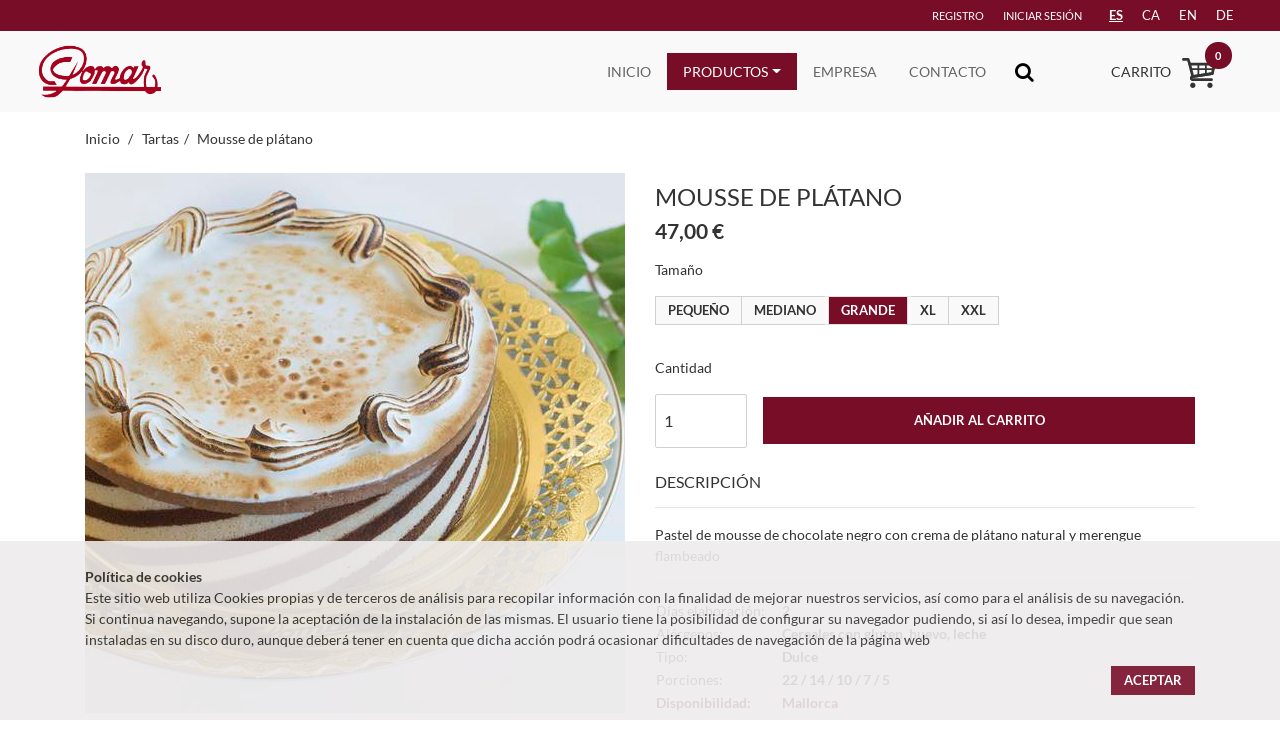

--- FILE ---
content_type: text/html; charset=utf-8
request_url: https://www.pomaronline.com/es/products/mousse-de-platano-118/
body_size: 31672
content:
<!DOCTYPE html>











<html lang="es" class="no-js" data-shipping-options-url="/es/cart/shipingoptions/" data-cart-summary-url="/es/cart/summary/">
<head>
    <!-- Global site tag (gtag.js) - Google Analytics -->
    <script async src="https://www.googletagmanager.com/gtag/js?id=UA-120936702-1"></script>
    <script>
        window.dataLayer = window.dataLayer || [];
        function gtag(){dataLayer.push(arguments);}
        gtag('js', new Date());
        gtag('config', 'UA-120936702-1');
    </script>
  <title>Mousse de plátano — Pomar</title>
  
    <meta charset="utf-8">
    <meta name="viewport" content="width=device-width, initial-scale=1.0">
    <meta name="description" content="Pastel de mousse de chocolate negro con crema de plátano natural y merengue flambeado">
    <meta name="og:type" content="website">
    <meta name="apple-mobile-web-app-title" content="Pomar">
    <link rel="shortcut icon" href="/static/pomar/img/favicon.ico">
    <meta name="theme-color" content="#770d27">
    <link rel="shortcut icon" href="/static/pomar/img/favicon.ico">
  

  
  <link type="text/css" href="/static/assets/storefront.c7026d31564f769a921532b5e7e9b422.css" rel="stylesheet" />

    
        <link rel="stylesheet" href="/static/CACHE/css/caa3d18ef690.css" type="text/css" />
    

  
  <meta property="og:title" content="Mousse de plátano">
  <meta property="og:description" content="Pastel de mousse de chocolate negro con crema de plátano natural y merengue flambeado">

  
  <meta property="og:url" content="https://www.pomaronline.com/es/products/mousse-de-platano-118/">
  <link rel="canonical" href="https://www.pomaronline.com/es/products/mousse-de-platano-118/">

  
  
    <meta property="og:image" content="https://s3.eu-west-1.amazonaws.com/pastisseries-pomar-storage-prod/pomar/__sized__/products/14038-crop-c0-5__0-5-510x510-70.jpg" />
    <meta property="og:image:width" content="510">
    <meta property="og:image:height" content="510">
  


  <!-- Le HTML5 shim, for IE6-8 support of HTML5 elements -->
  <!--[if lt IE 9]>
    <script src="//html5shim.googlecode.com/svn/trunk/html5.js"></script>
  <![endif]-->
</head>

<body>

  <header class="navbar" role="navigation">
    <div class="navbar__login container-fluid ">
      <div class=" d-none d-md-block container-fluid">
        <div class="row">
          <div class="col-6 col-md-3">
          </div>
          <div class="col-6 col-md-9">
            <ul class="float-right">
              
                <li>
                  <a rel="nofollow" href="/es/account/signup/">
                    Registro</a>
                </li>
                <li>
                  <a rel="nofollow" href="/es/account/login/">
                    Iniciar sesión
                  </a>
                </li>
              
              <li>
              
                  

<ul>
    <li><a id="label" class="language-active" href="#">ES</a></li>
    
        <li><a id="label" href="/ca/products/mousse-de-platano-118/">ca</a></li>
    
        <li><a id="label" href="/en/products/mousse-de-platano-118/">en</a></li>
    
        <li><a id="label" href="/de/products/mousse-de-platano-118/">de</a></li>
    
</ul>
              
              </li>
            </ul>
          </div>
        </div>
      </div>
    </div>
    <div class="navbar__brand container-fluid d-block">
      <div class="container-fluid">
        <div class="row no-gutters">
          <div class="col-8 col-md-2 col-lg-2 navbar__logo">
            <div class="menu-icon-mobile d-md-none navbar__brand__menu-toggle closed open">
              <svg data-src="/static/images/mobile_menu.svg" width="28px" height="20px"/>
            </div>
            <a href="/es/">
              <img src="/static/pomar/img/logo.png" />
            </a>
          </div>

          <div id="navbar-section" class="col-1 col-md-7 col-lg-8 navbar__options d-flex justify-content-end align-items-center">
            <ul class="nav">
              <li id="base-menu-inicio" class="nav-item">
                <a class="nav-link" href=" /es/">Inicio</a>
              </li>
              <li id="base-menu-productos" class="nav-item dropdown">
                <a class="nav-link dropdown-toggle" data-toggle="dropdown" href="#" role="button" aria-haspopup="true" aria-expanded="false">Productos</a>
                <ul id="ul-productos" class="dropdown-menu ">
                  




    
        <li class="category__li ">
            <a class=" nav-link option " href="/es/products/category/especialitats-7/">
                <span>
                    
                        Especialidades
                    
                </span>
            </a>
            
        </li>
    

    
        <li class="category__li ">
            <a class=" nav-link option " href="/es/products/category/bufe-8/">
                <span>
                    
                        Bufé
                    
                </span>
            </a>
            
        </li>
    

    
        <li class="category__li ">
            <a class=" nav-link option " href="/es/products/category/pastisseria-salada-9/">
                <span>
                    
                        Pasteleria Salada
                    
                </span>
            </a>
            
        </li>
    

    
        <li class="category__li ">
            <a class=" nav-link option " href="/es/products/category/pascua-10/">
                <span>
                    
                        Pascua
                    
                </span>
            </a>
            
        </li>
    

    
        <li class="category__li ">
            <a class=" nav-link option " href="/es/products/category/carnaval-16/">
                <span>
                    
                        Carnaval
                    
                </span>
            </a>
            
        </li>
    

    
        <li class="category__li ">
            <a class=" nav-link option " href="/es/products/category/pan-17/">
                <span>
                    
                        Pan
                    
                </span>
            </a>
            
        </li>
    

    
        <li class="category__li ">
            <a class=" nav-link option " href="/es/products/category/todos-los-santos-18/">
                <span>
                    
                        Todos los Santos
                    
                </span>
            </a>
            
        </li>
    

    
        <li class="category__li ">
            <a class=" nav-link option " href="/es/products/category/navidadreyes-21/">
                <span>
                    
                        Navidad/Reyes
                    
                </span>
            </a>
            
        </li>
    

    
        <li class="category__li  dropdown-submenu ">
            <a class=" nav-link dropdown-toggle child-link " href="/es/products/category/pasteleria-dulce-35/">
                <span>
                    
                        Pasteleria Dulce
                    
                </span>
            </a>
            
            <ul class="dropdown category-link-0">
                
    
        <li class="category__li ">
            <a class=" nav-link option " href="/es/products/category/pasteleria-dulce/pasteles2-36/">
                <span>
                    
                        • Pasteles
                    
                </span>
            </a>
            
        </li>
    

    
        <li class="category__li ">
            <a class=" nav-link option " href="/es/products/category/pasteleria-dulce/tartas2-37/">
                <span>
                    
                        • Tartas
                    
                </span>
            </a>
            
        </li>
    

    
        <li class="category__li ">
            <a class=" nav-link option " href="/es/products/category/pasteleria-dulce/chocolatehelados2-38/">
                <span>
                    
                        • Chocolate/Helados
                    
                </span>
            </a>
            
        </li>
    

    
        <li class="category__li ">
            <a class=" nav-link option " href="/es/products/category/pasteleria-dulce/bolleria2-39/">
                <span>
                    
                        • Bollería
                    
                </span>
            </a>
            
        </li>
    

    
        <li class="category__li ">
            <a class=" nav-link option " href="/es/products/category/pasteleria-dulce/ensaimadas2-44/">
                <span>
                    
                        • Ensaimadas
                    
                </span>
            </a>
            
        </li>
    

            </ul>
            
        </li>
    

    
        <li class="category__li ">
            <a class=" nav-link option " href="/es/products/category/gourmet-49/">
                <span>
                    
                        Gourmet
                    
                </span>
            </a>
            
        </li>
    

                </ul>
              </li>
              <li id="base-menu-empresa" class="nav-item">
                <a class="nav-link" href="/es/about/">Empresa</a>
              </li>
              <li id="base-menu-contacto" class="nav-item">
                <a class="nav-link" href="/es/contact/">Contacto</a>
              </li>
              <li class="nav-item d-flex align-items-center inOut" data-target="#navAccount">
                <button class="navbar-toggler navbar-toggler-right" type="button" data-toggle="collapse" data-target="#navAccount" aria-controls="navAccount" aria-expanded="false" aria-label="Toggle navigation">
                    <i class="fa fa-search"></i>
                </button>
              </li>
            </ul>
          </div>

          <div class="col-3 col-md-3 col-lg-2">
            <div class="navbar__brand__cart float-right">
              <a rel="nofollow" class="cart__icon" href="/es/cart/">
                <span id="base-menu-cart" class="cart-label d-none d-md-inline-block" style="padding-left:10px;">
                    Carrito
                </span>
                <div class="navbar__brand__cart__icon">
                  <svg data-src="/static/images/cart.svg" width="35" height="30"/>
                </div>
                <span class="badge empty">
                  
                    0
                  
                </span>
              </a>
              <div class="cart-dropdown d-none">
                




<div class="container">
  
    <div class="text-md-center cart-dropdown__empty">
      <div class="icon">
        <i class="fa fa-shopping-bag"></i>
      </div>
      <h3>No hay productos en tu carrito de compras.</h3>
      <a href="/es/" class="btn btn-principal">Vea nuestras ventas</a>
    </div>
  
</div>

              </div>
            </div>
          </div>
        </div>
      </div>
    </div>

    
    <div class="collapse navbar-collapse" id="navAccount">
      <ul class="navbar-nav ml-auto">
          <li class="sb-search sb-search-open">
            <div id="sb-search" class="sb-search sb-search-open">
              <form action="/es/search/">
                  <input class="form-control sb-search-input" type="text" name="q"
                        value=""
                        placeholder="Buscar producto"
                        required>
                  <input class="sb-search-submit" type="submit" value="">
                  <span class="sb-icon-search"></span>
              </form>
            </div>
          </li>
      </ul>
    </div>
    

    <div class="navbar__menu container">
      <nav class="navigation">
        
        <ul class="nav navbar-nav mb-4 mb-md-0">
          <li class="nav-item">
            <a class="nav-link active" href=" /es/">Inicio</a>
          </li>
          <li class="nav-item dropdown">
            <a class="nav-link dropdown-toggle" data-toggle="dropdown" href="#" role="button" aria-haspopup="true" aria-expanded="false">Productos</a>
            <ul class="dropdown-menu ">
              




    
        <li class="dropdown-item ">
            <a class=" nav-link option " href="/es/products/category/especialitats-7/">
                
                    Especialidades
                
            </a>
            
        </li>
    

    
        <li class="dropdown-item ">
            <a class=" nav-link option " href="/es/products/category/bufe-8/">
                
                    Bufé
                
            </a>
            
        </li>
    

    
        <li class="dropdown-item ">
            <a class=" nav-link option " href="/es/products/category/pastisseria-salada-9/">
                
                    Pasteleria Salada
                
            </a>
            
        </li>
    

    
        <li class="dropdown-item ">
            <a class=" nav-link option " href="/es/products/category/pascua-10/">
                
                    Pascua
                
            </a>
            
        </li>
    

    
        <li class="dropdown-item ">
            <a class=" nav-link option " href="/es/products/category/carnaval-16/">
                
                    Carnaval
                
            </a>
            
        </li>
    

    
        <li class="dropdown-item ">
            <a class=" nav-link option " href="/es/products/category/pan-17/">
                
                    Pan
                
            </a>
            
        </li>
    

    
        <li class="dropdown-item ">
            <a class=" nav-link option " href="/es/products/category/todos-los-santos-18/">
                
                    Todos los Santos
                
            </a>
            
        </li>
    

    
        <li class="dropdown-item ">
            <a class=" nav-link option " href="/es/products/category/navidadreyes-21/">
                
                    Navidad/Reyes
                
            </a>
            
        </li>
    

    
        <li class="dropdown-item  dropdown-submenu-mobile ">
            <a class=" nav-link dropdown-toggle " href="#">
                
                    Pasteleria Dulce
                
            </a>
            
            <ul class="dropdown-mobile category-link-0">
                
    
        <li class="dropdown-item ">
            <a class=" nav-link option " href="/es/products/category/pasteleria-dulce/pasteles2-36/">
                
                    • Pasteles
                
            </a>
            
        </li>
    

    
        <li class="dropdown-item ">
            <a class=" nav-link option " href="/es/products/category/pasteleria-dulce/tartas2-37/">
                
                    • Tartas
                
            </a>
            
        </li>
    

    
        <li class="dropdown-item ">
            <a class=" nav-link option " href="/es/products/category/pasteleria-dulce/chocolatehelados2-38/">
                
                    • Chocolate/Helados
                
            </a>
            
        </li>
    

    
        <li class="dropdown-item ">
            <a class=" nav-link option " href="/es/products/category/pasteleria-dulce/bolleria2-39/">
                
                    • Bollería
                
            </a>
            
        </li>
    

    
        <li class="dropdown-item ">
            <a class=" nav-link option " href="/es/products/category/pasteleria-dulce/ensaimadas2-44/">
                
                    • Ensaimadas
                
            </a>
            
        </li>
    

            </ul>
            
        </li>
    

    
        <li class="dropdown-item ">
            <a class=" nav-link option " href="/es/products/category/gourmet-49/">
                
                    Gourmet
                
            </a>
            
        </li>
    


            </ul>
          </li>
          <li class="nav-item">
            <a class="nav-link" href="/es/about/">Empresa</a>
          </li>
          <li class="nav-item">
            <a class="nav-link" href="/es/contact/">Contacto</a>
          </li>
        </ul>
      </nav>
    </div>
  </header>


<div class="content maincontent ">
  
  
<div class="container">
  <ul class="breadcrumbs list-unstyled">
    <li><a href="/es/">
        Inicio
    </a></li>
    
      
        <li><a href="/es/products/category/pasteleria-dulce/tartas2-37/">Tartas</a></li>
      
    
    <li><a href="/es/products/mousse-de-platano-118/">Mousse de plátano</a></li>
  </ul>
</div>

  

  <section class="detailProduct">
    <div class="container">
        <div class="row product">
          <div id="product-schema-component">
            <script type="application/ld+json">{"offers": {"itemCondition": "http://schema.org/NewCondition", "@type": "Offer", "price": "20.00", "availability": "http://schema.org/InStock", "priceCurrency": "EUR"}, "@context": "http://schema.org/", "image": "products/14038.jpg", "description": "Pastel de mousse de chocolate negro con crema de pl\u00e1tano natural y merengue flambeado", "@type": "Product", "name": "Mousse de pl\u00e1tano"}</script>
          </div>
          <div class="col-md-6 col-12 product__gallery">
            
              
                <div id="carousel-example-generic" class="carousel slide">
                  <div class="carousel-inner" role="listbox">
                    
                      <div class="carousel-item active">
                        <img class="d-block img-fluid"
                            src="https://s3.eu-west-1.amazonaws.com/pastisseries-pomar-storage-prod/pomar/__sized__/products/14038-crop-c0-5__0-5-540x540-70.jpg"
                            srcset="https://s3.eu-west-1.amazonaws.com/pastisseries-pomar-storage-prod/pomar/__sized__/products/14038-crop-c0-5__0-5-540x540-70.jpg 1x, https://s3.eu-west-1.amazonaws.com/pastisseries-pomar-storage-prod/pomar/__sized__/products/14038-crop-c0-5__0-5-1080x1080-70.jpg 2x" alt="">
                      </div>
                    
                  </div>
                  
                  <ol class="carousel-indicators d-none d-md-block">
                    
                      
                    
                  </ol>
                </div>
              
            
          </div>
          <div class="col-md-6 col-12 product__info">
            <h1 class="product__info__name">
              Mousse de plátano
            </h1>
            
            
              
                <div id="variant-price-component"></div>
              
            
            
              
                
                  <input type='hidden' name='csrfmiddlewaretoken' value='NwU6Owpb8WxK2LPwK0yNFvJxy3XtByn8us28tw8bMhwXBC4IdJF1YEu1QgcrcFhT' />
                  <div id="variant-picker" data-variant-picker-data="{&quot;variants&quot;: [{&quot;attributes&quot;: {&quot;7&quot;: &quot;12&quot;}, &quot;priceLocalCurrency&quot;: null, &quot;id&quot;: 184, &quot;price&quot;: {&quot;netLocalized&quot;: &quot;47,00\u00a0\u20ac&quot;, &quot;currency&quot;: &quot;EUR&quot;, &quot;gross&quot;: &quot;47.00&quot;, &quot;grossLocalized&quot;: &quot;47,00\u00a0\u20ac&quot;, &quot;net&quot;: &quot;47.00&quot;}, &quot;priceUndiscounted&quot;: {&quot;netLocalized&quot;: &quot;47,00\u00a0\u20ac&quot;, &quot;currency&quot;: &quot;EUR&quot;, &quot;gross&quot;: &quot;47.00&quot;, &quot;grossLocalized&quot;: &quot;47,00\u00a0\u20ac&quot;, &quot;net&quot;: &quot;47.00&quot;}, &quot;schemaData&quot;: {&quot;itemCondition&quot;: &quot;http://schema.org/NewCondition&quot;, &quot;@type&quot;: &quot;Offer&quot;, &quot;price&quot;: &quot;47.00&quot;, &quot;availability&quot;: &quot;http://schema.org/InStock&quot;, &quot;priceCurrency&quot;: &quot;EUR&quot;}}, {&quot;attributes&quot;: {&quot;7&quot;: &quot;36&quot;}, &quot;priceLocalCurrency&quot;: null, &quot;id&quot;: 176, &quot;price&quot;: {&quot;netLocalized&quot;: &quot;30,00\u00a0\u20ac&quot;, &quot;currency&quot;: &quot;EUR&quot;, &quot;gross&quot;: &quot;30.00&quot;, &quot;grossLocalized&quot;: &quot;30,00\u00a0\u20ac&quot;, &quot;net&quot;: &quot;30.00&quot;}, &quot;priceUndiscounted&quot;: {&quot;netLocalized&quot;: &quot;30,00\u00a0\u20ac&quot;, &quot;currency&quot;: &quot;EUR&quot;, &quot;gross&quot;: &quot;30.00&quot;, &quot;grossLocalized&quot;: &quot;30,00\u00a0\u20ac&quot;, &quot;net&quot;: &quot;30.00&quot;}, &quot;schemaData&quot;: {&quot;itemCondition&quot;: &quot;http://schema.org/NewCondition&quot;, &quot;@type&quot;: &quot;Offer&quot;, &quot;price&quot;: &quot;30.00&quot;, &quot;availability&quot;: &quot;http://schema.org/InStock&quot;, &quot;priceCurrency&quot;: &quot;EUR&quot;}}, {&quot;attributes&quot;: {&quot;7&quot;: &quot;13&quot;}, &quot;priceLocalCurrency&quot;: null, &quot;id&quot;: 177, &quot;price&quot;: {&quot;netLocalized&quot;: &quot;20,00\u00a0\u20ac&quot;, &quot;currency&quot;: &quot;EUR&quot;, &quot;gross&quot;: &quot;20.00&quot;, &quot;grossLocalized&quot;: &quot;20,00\u00a0\u20ac&quot;, &quot;net&quot;: &quot;20.00&quot;}, &quot;priceUndiscounted&quot;: {&quot;netLocalized&quot;: &quot;20,00\u00a0\u20ac&quot;, &quot;currency&quot;: &quot;EUR&quot;, &quot;gross&quot;: &quot;20.00&quot;, &quot;grossLocalized&quot;: &quot;20,00\u00a0\u20ac&quot;, &quot;net&quot;: &quot;20.00&quot;}, &quot;schemaData&quot;: {&quot;itemCondition&quot;: &quot;http://schema.org/NewCondition&quot;, &quot;@type&quot;: &quot;Offer&quot;, &quot;price&quot;: &quot;20.00&quot;, &quot;availability&quot;: &quot;http://schema.org/InStock&quot;, &quot;priceCurrency&quot;: &quot;EUR&quot;}}, {&quot;attributes&quot;: {&quot;7&quot;: &quot;243&quot;}, &quot;priceLocalCurrency&quot;: null, &quot;id&quot;: 786, &quot;price&quot;: {&quot;netLocalized&quot;: &quot;59,00\u00a0\u20ac&quot;, &quot;currency&quot;: &quot;EUR&quot;, &quot;gross&quot;: &quot;59.00&quot;, &quot;grossLocalized&quot;: &quot;59,00\u00a0\u20ac&quot;, &quot;net&quot;: &quot;59.00&quot;}, &quot;priceUndiscounted&quot;: {&quot;netLocalized&quot;: &quot;59,00\u00a0\u20ac&quot;, &quot;currency&quot;: &quot;EUR&quot;, &quot;gross&quot;: &quot;59.00&quot;, &quot;grossLocalized&quot;: &quot;59,00\u00a0\u20ac&quot;, &quot;net&quot;: &quot;59.00&quot;}, &quot;schemaData&quot;: {&quot;itemCondition&quot;: &quot;http://schema.org/NewCondition&quot;, &quot;@type&quot;: &quot;Offer&quot;, &quot;price&quot;: &quot;59.00&quot;, &quot;availability&quot;: &quot;http://schema.org/InStock&quot;, &quot;priceCurrency&quot;: &quot;EUR&quot;}}, {&quot;attributes&quot;: {&quot;7&quot;: &quot;244&quot;}, &quot;priceLocalCurrency&quot;: null, &quot;id&quot;: 787, &quot;price&quot;: {&quot;netLocalized&quot;: &quot;87,00\u00a0\u20ac&quot;, &quot;currency&quot;: &quot;EUR&quot;, &quot;gross&quot;: &quot;87.00&quot;, &quot;grossLocalized&quot;: &quot;87,00\u00a0\u20ac&quot;, &quot;net&quot;: &quot;87.00&quot;}, &quot;priceUndiscounted&quot;: {&quot;netLocalized&quot;: &quot;87,00\u00a0\u20ac&quot;, &quot;currency&quot;: &quot;EUR&quot;, &quot;gross&quot;: &quot;87.00&quot;, &quot;grossLocalized&quot;: &quot;87,00\u00a0\u20ac&quot;, &quot;net&quot;: &quot;87.00&quot;}, &quot;schemaData&quot;: {&quot;itemCondition&quot;: &quot;http://schema.org/NewCondition&quot;, &quot;@type&quot;: &quot;Offer&quot;, &quot;price&quot;: &quot;87.00&quot;, &quot;availability&quot;: &quot;http://schema.org/InStock&quot;, &quot;priceCurrency&quot;: &quot;EUR&quot;}}], &quot;availability&quot;: {&quot;priceRangeUndiscounted&quot;: {&quot;maxPrice&quot;: {&quot;netLocalized&quot;: &quot;87,00\u00a0\u20ac&quot;, &quot;currency&quot;: &quot;EUR&quot;, &quot;gross&quot;: &quot;87.00&quot;, &quot;grossLocalized&quot;: &quot;87,00\u00a0\u20ac&quot;, &quot;net&quot;: &quot;87.00&quot;}, &quot;minPrice&quot;: {&quot;netLocalized&quot;: &quot;20,00\u00a0\u20ac&quot;, &quot;currency&quot;: &quot;EUR&quot;, &quot;gross&quot;: &quot;20.00&quot;, &quot;grossLocalized&quot;: &quot;20,00\u00a0\u20ac&quot;, &quot;net&quot;: &quot;20.00&quot;}}, &quot;priceRange&quot;: {&quot;maxPrice&quot;: {&quot;netLocalized&quot;: &quot;87,00\u00a0\u20ac&quot;, &quot;currency&quot;: &quot;EUR&quot;, &quot;gross&quot;: &quot;87.00&quot;, &quot;grossLocalized&quot;: &quot;87,00\u00a0\u20ac&quot;, &quot;net&quot;: &quot;87.00&quot;}, &quot;minPrice&quot;: {&quot;netLocalized&quot;: &quot;20,00\u00a0\u20ac&quot;, &quot;currency&quot;: &quot;EUR&quot;, &quot;gross&quot;: &quot;20.00&quot;, &quot;grossLocalized&quot;: &quot;20,00\u00a0\u20ac&quot;, &quot;net&quot;: &quot;20.00&quot;}}, &quot;priceRangeLocalCurrency&quot;: null, &quot;discount&quot;: null}, &quot;variantAttributes&quot;: [{&quot;values&quot;: [{&quot;slug&quot;: &quot;pequeno&quot;, &quot;pk&quot;: 13, &quot;name&quot;: &quot;Peque\u00f1o&quot;}, {&quot;slug&quot;: &quot;mitja&quot;, &quot;pk&quot;: 36, &quot;name&quot;: &quot;Mediano&quot;}, {&quot;slug&quot;: &quot;grande&quot;, &quot;pk&quot;: 12, &quot;name&quot;: &quot;Grande&quot;}, {&quot;slug&quot;: &quot;xl&quot;, &quot;pk&quot;: 243, &quot;name&quot;: &quot;XL&quot;}, {&quot;slug&quot;: &quot;xxl&quot;, &quot;pk&quot;: 244, &quot;name&quot;: &quot;XXL&quot;}], &quot;slug&quot;: &quot;big-small-medium&quot;, &quot;pk&quot;: 7, &quot;name&quot;: &quot;Tama\u00f1o&quot;}]}" data-button-text="Añadir al carrito" data-quantity-text="Cantidad"data-action="/es/products/mousse-de-platano-118/add/"></div>
                
              
              <div class="product__info__form-error">
                <small class="text-danger"></small>
              </div>
    
            
            
            <div class="product__info__description">
              <h3>Descripción</h3>
              <hr>
              <p>Pastel de mousse de chocolate negro con crema de plátano natural y merengue flambeado</p>
            </div>
            <hr>
            
            <table>
              
                <tr>
                  <td>Días elaboración:</td>
                  <td><strong>2</strong></td>
                </tr>
              
                <tr>
                  <td>Alérgenos:</td>
                  <td><strong>Cereales con gluten, huevo, leche</strong></td>
                </tr>
              
                <tr>
                  <td>Tipo:</td>
                  <td><strong>Dulce</strong></td>
                </tr>
              
                <tr>
                  <td>Porciones:</td>
                  <td><strong>22 / 14 / 10 / 7 / 5</strong></td>
                </tr>
              
                <tr class="not-available">
                    <td>Disponibilidad:</td>
                    
                        <td><strong>Mallorca</strong></td>
                    
                </tr>
            </table>
          </div>
        </div>
      </div>
  </section>

</div>

  <footer class="footer">
    <div class="footerBig">
      <div class="container">
        <div class="row">
          <div class="col-sm-4 col-md-4">
              <a href="/es/" class="imageLogo">
                <img src="/static/pomar/img/logo.png" />
              </a>
          </div>
          <div class="col-sm-3 col-md-4">
            <div class="infoSocial">
              <h6>Síguenos</h6>
              <ul class="list-inline">
                <li class="list-inline-item">
                  <a target="_blank" rel="noopener" class="social-footer" href="https://www.facebook.com/Pastisseries-Pomar-173398377809/">
                    <svg data-src="/static/images/facebook_logo.svg" width="35px" height="35px"/>
                  </a>
                </li>
                <li class="list-inline-item">
                  <a target="_blank" rel="noopener" class="social-footer" href="https://twitter.com/CanPomar">
                    <svg data-src="/static/images/twitter_logo.svg" width="35px" height="35px"/>
                  </a>
                </li>
                <li class="list-inline-item">
                  <a target="_blank" rel="noopener" class="social-footer" href="https://www.instagram.com/pastisseries_pomar/">
                    <svg data-src="/static/images/instagram_logo.svg" width="35px" height="35px"/>
                  </a>
                </li>
              </ul>
            </div>
          </div>
          <div class="col-sm-5 col-md-4">
            <div class="infoContact">
              <h6>Contacta con nosotros</h6>
              <ul>
                <li>
                  <i class="fa fa-envelope-o"></i>
                  <a href="mailto:info@pomaronline.com">info@pomaronline.com</a>
                </li>
                <li class="phone">
                  <i class="fa fa-phone"></i>
                  <a href="tel:+34625127483">+34625127483</a> -
                  <span>Ayuda productos</span>
                </li>
                <li>
                  <i class="fa fa-phone"></i>
                  <a href="tel:+34660220331">+34660220331</a> - 
                  <span>Ayuda Web</span>
                </li>
              </ul>
            </div>
          </div>
        </div>
      </div>
    </div>
    <div class="footerSmall">
      <div class="container">
        <div class="row">
          <div class="col-12 col-sm-12 col-md-4 pomarInfo">
              <p>© pomaronline.com 2026</p>
          </div>
          <div class="col-12 col-sm-12 col-md-8">
              <ul class="list-inline">
                <li class="list-inline-item conditions">
                    <a href="/es/privacity/">Pol. de Privacidad </a>
                </li>
                <li class="list-inline-item conditions">
                    <a href="/es/cookies/">Pol. de Cookies </a>
                </li>
                <li class="list-inline-item conditions">
                    <a href="/es/uso/">Condiciones de Uso y Contratación </a>
                </li>
              </ul>
          </div>
        </div>
      </div>
    </div>
  </footer>
    

<div id="CookielawBanner" >
    <div class="container">
        <b>Política de cookies</b>
        <p>
            
            Este sitio web utiliza Cookies propias y de terceros de análisis para recopilar información con la finalidad de mejorar nuestros servicios, así como para el análisis de su navegación. Si continua navegando, supone la aceptación de la instalación de las mismas. El usuario tiene la posibilidad de configurar su navegador pudiendo, si así lo desea, impedir que sean instaladas en su disco duro, aunque deberá tener en cuenta que dicha acción podrá ocasionar dificultades de navegación de la página web
            
        </p>
      <a class="btn btn-primary pull-right" href="javascript:Cookielaw.createCookielawCookie();">Aceptar</a>
    </div>
</div>







    <script type="application/ld+json">{"potentialAction": {"query-input": "required name=q", "@type": "SearchAction", "target": "https://www.pomaronline.com/es/search/?q={q}"}, "@context": "http://schema.org", "description": "", "@type": "WebSite", "name": "Pomar", "url": "https://www.pomaronline.com/"}</script>
    <script>
      var globals = {
          languageCode: 'es',
          blackoutDate: ''
      };
    </script>
    <script src="/jsi18n/" type="text/javascript"></script>
    <script type="text/javascript" src="/static/assets/vendor.9188b73bbdad18e94826.js" ></script>
    <script type="text/javascript" src="/static/assets/storefront.33d13e00a9ae109a4b17.js" ></script>
    <script type="text/javascript" src="/static/CACHE/js/25675e9995b0.js"></script>



  

</body>
</html>


--- FILE ---
content_type: text/html; charset=utf-8
request_url: https://www.pomaronline.com/es/cart/summary/
body_size: 250
content:





<div class="container">
  
    <div class="text-md-center cart-dropdown__empty">
      <div class="icon">
        <i class="fa fa-shopping-bag"></i>
      </div>
      <h3>No hay productos en tu carrito de compras.</h3>
      <a href="/es/" class="btn btn-principal">Vea nuestras ventas</a>
    </div>
  
</div>


--- FILE ---
content_type: image/svg+xml
request_url: https://www.pomaronline.com/static/images/cart.svg
body_size: 5466
content:
<svg width="35" height="30" viewBox="0 0 35 30" version="1.1" xmlns="http://www.w3.org/2000/svg" xmlns:xlink="http://www.w3.org/1999/xlink" xmlns:figma="http://www.figma.com/figma/ns">
<title>icon_cart_02</title>
<desc>Created using Figma</desc>
<g id="Canvas" transform="translate(-2038 1328)" figma:type="canvas">
<g id="icon_cart_02" style="mix-blend-mode:normal;" figma:type="frame">
<g id="Group" style="mix-blend-mode:normal;" figma:type="frame">
<g id="Vector" style="mix-blend-mode:normal;" figma:type="vector">
<use xlink:href="#path0_fill" transform="translate(2045.84 -1313.83)" fill="#333333" style="mix-blend-mode:normal;"/>
</g>
</g>
<g id="Group" style="mix-blend-mode:normal;" figma:type="frame">
<g id="Vector" style="mix-blend-mode:normal;" figma:type="vector">
<use xlink:href="#path1_fill" transform="translate(2044.28 -1323.32)" fill="#333333" style="mix-blend-mode:normal;"/>
</g>
</g>
<g id="Group" style="mix-blend-mode:normal;" figma:type="frame">
<g id="Vector" style="mix-blend-mode:normal;" figma:type="vector">
<use xlink:href="#path2_fill" transform="translate(2046.1 -1303.38)" fill="#333333" style="mix-blend-mode:normal;"/>
</g>
</g>
<g id="Group" style="mix-blend-mode:normal;" figma:type="frame">
<g id="Vector" style="mix-blend-mode:normal;" figma:type="vector">
<use xlink:href="#path3_fill" transform="translate(2063.27 -1303.38)" fill="#333333" style="mix-blend-mode:normal;"/>
</g>
</g>
<g id="Group" style="mix-blend-mode:normal;" figma:type="frame">
<g id="Vector" style="mix-blend-mode:normal;" figma:type="vector">
<use xlink:href="#path4_fill" transform="translate(2038.04 -1328)" fill="#333333" style="mix-blend-mode:normal;"/>
</g>
</g>
<g id="Group" style="mix-blend-mode:normal;" figma:type="frame">
<g id="Vector" style="mix-blend-mode:normal;" figma:type="vector">
<use xlink:href="#path5_fill" transform="translate(2046.29 -1317.67)" fill="#333333" style="mix-blend-mode:normal;"/>
</g>
</g>
<g id="Group" style="mix-blend-mode:normal;" figma:type="frame">
<g id="Vector" style="mix-blend-mode:normal;" figma:type="vector">
<use xlink:href="#path6_fill" transform="translate(2053.47 -1322.8)" fill="#333333" style="mix-blend-mode:normal;"/>
</g>
</g>
<g id="Group" style="mix-blend-mode:normal;" figma:type="frame">
<g id="Vector" style="mix-blend-mode:normal;" figma:type="vector">
<use xlink:href="#path7_fill" transform="translate(2061.1 -1322.8)" fill="#333333" style="mix-blend-mode:normal;"/>
</g>
</g>
</g>
</g>
<defs>
<path id="path0_fill" d="M 21.6798 8.89357L 2.94701 8.89357C 1.51887 8.89357 1.10758e-07 7.85922 1.10758e-07 5.94475C 1.10758e-07 4.08472 1.43358 3.0558 2.82724 2.99955L 22.2187 0.0162459C 22.9773 -0.0998925 23.6868 0.419101 23.7993 1.17582C 23.9154 1.93253 23.3983 2.64206 22.6397 2.76001L 3.16114 5.75784C 3.07222 5.76873 3.04682 5.77598 2.96697 5.77236C 2.90709 5.77961 2.82906 5.80139 2.78551 5.82135C 2.78188 5.8395 2.77643 5.88123 2.77643 5.94475C 2.77643 6.00826 2.78188 6.04818 2.78551 6.06452C 2.83995 6.09718 2.94883 6.11351 2.94883 6.11351L 21.6798 6.11351C 22.4456 6.11351 23.0698 6.73776 23.0698 7.50354C 23.0698 8.26933 22.4437 8.89357 21.6798 8.89357Z"/>
<path id="path1_fill" d="M 4.50916 15.2631C 3.88129 15.2631 3.32237 14.8385 3.1645 14.2143L 0.0432792 1.72574C -0.0637859 1.31019 0.0305764 0.872853 0.295517 0.535326C 0.558643 0.197799 0.961498 2.35361e-07 1.39157 2.35361e-07L 26.365 2.35361e-07C 26.7896 2.35361e-07 27.1943 0.197798 27.4574 0.53351C 27.7205 0.871038 27.8149 1.31019 27.7096 1.72393L 25.3379 11.2128C 25.2036 11.7554 24.7535 12.1637 24.2037 12.249L 4.72329 15.2486C 4.65071 15.2559 4.57812 15.2631 4.50916 15.2631ZM 3.16631 2.77643L 5.54896 12.3107L 22.8645 9.64675L 24.583 2.77643L 3.16631 2.77643Z"/>
<path id="path2_fill" d="M 2.68752 5.37503C 4.17179 5.37503 5.37503 4.17179 5.37503 2.68751C 5.37503 1.20324 4.17179 0 2.68752 0C 1.20324 0 0 1.20324 0 2.68751C 0 4.17179 1.20324 5.37503 2.68752 5.37503Z"/>
<path id="path3_fill" d="M 2.68751 5.37503C 4.17179 5.37503 5.37503 4.17179 5.37503 2.68751C 5.37503 1.20324 4.17179 0 2.68751 0C 1.20324 0 0 1.20324 0 2.68751C 0 4.17179 1.20324 5.37503 2.68751 5.37503Z"/>
<path id="path4_fill" d="M 7.63247 7.45826C 7.05359 7.45826 6.51101 7.08989 6.31684 6.50919L 5.07198 2.77462L 1.39003 2.77462C 0.624244 2.77462 2.76896e-08 2.154 2.76896e-08 1.38822C 2.76896e-08 0.622429 0.624244 -5.88403e-08 1.39003 -5.88403e-08L 6.07186 -5.88403e-08C 6.6707 -5.88403e-08 7.19877 0.382894 7.38749 0.949068L 8.94992 5.6309C 9.19127 6.35858 8.79748 7.14251 8.07162 7.38568C 7.92645 7.43467 7.77764 7.45826 7.63247 7.45826Z"/>
<path id="path5_fill" d="M 23.0698 1.73663L 0.869223 1.73663C 0.390152 1.73663 -3.59964e-07 1.34829 -3.59964e-07 0.869223C -3.59964e-07 0.390152 0.390152 3.46119e-07 0.869223 3.46119e-07L 23.0698 3.46119e-07C 23.5489 3.46119e-07 23.939 0.390152 23.939 0.869223C 23.939 1.34829 23.5489 1.73663 23.0698 1.73663Z"/>
<path id="path6_fill" d="M 0.867408 13.757C 0.388337 13.757 -2.76896e-08 13.3704 -2.76896e-08 12.8914L -2.76896e-08 0.869223C -2.76896e-08 0.388338 0.388337 -3.04585e-07 0.867408 -3.04585e-07C 1.34648 -3.04585e-07 1.73663 0.388338 1.73663 0.869223L 1.73663 12.8914C 1.73482 13.3704 1.34648 13.757 0.867408 13.757Z"/>
<path id="path7_fill" d="M 0.869223 11.5794C 0.390152 11.5794 8.30687e-07 11.1892 8.30687e-07 10.7101L 8.30687e-07 0.869223C 8.30687e-07 0.388338 0.390152 -3.04585e-07 0.869223 -3.04585e-07C 1.34829 -3.04585e-07 1.73845 0.388338 1.73845 0.869223L 1.73845 10.712C 1.73845 11.191 1.34829 11.5794 0.869223 11.5794Z"/>
</defs>
</svg>


--- FILE ---
content_type: application/javascript
request_url: https://www.pomaronline.com/static/assets/storefront.33d13e00a9ae109a4b17.js
body_size: 315335
content:
webpackJsonp([0],[,,,,,,,,,,,,function(e,t){e.exports=function(e){return e.webpackPolyfill||(e.deprecate=function(){},e.paths=[],e.children||(e.children=[]),Object.defineProperty(e,"loaded",{enumerable:!0,get:function(){return e.l}}),Object.defineProperty(e,"id",{enumerable:!0,get:function(){return e.i}}),e.webpackPolyfill=1),e}},,function(e,t,n){var r;/*!
 * SVGInjector v2.1.3 - Fast, caching, dynamic inline SVG DOM injection library
 * https://github.com/flobacher/SVGInjector2
 * forked from:
 * https://github.com/iconic/SVGInjector
 *
 * Copyright (c) 2015 flobacher <flo@digital-fuse.net>
 * @license MIT
 *
 * original Copyright (c) 2014 Waybury <hello@waybury.com>
 * @license MIT
 */
!function(o,i){"use strict";var a=function(){function e(t){e.instanceCounter++,this.init(t)}var t,n,r,a,u,s,c,l,f,p,d,h,v,m,g,y,b,_,w,x,C,E,O,k,S,T,A,P,I,R,j="http://www.w3.org/2000/svg",N="http://www.w3.org/1999/xlink",M=["sprite"];return r=[],e.instanceCounter=0,e.prototype.init=function(e){e=e||{},t={},s={},s.isLocal="file:"===o.location.protocol,s.hasSvgSupport=i.implementation.hasFeature("http://www.w3.org/TR/SVG11/feature#BasicStructure","1.1"),n={count:0,elements:[]},a={},u={},u.evalScripts=e.evalScripts||"always",u.pngFallback=e.pngFallback||!1,u.svgFallbackDir=e.svgFallbackDir||!1,u.onlyInjectVisiblePart=e.onlyInjectVisiblePart||!0,u.keepStylesClass=void 0===e.keepStylesClass?"":e.keepStylesClass,u.spriteClassName=void 0===e.spriteClassName?"sprite":e.spriteClassName,u.spriteClassIdName=void 0===e.spriteClassIdName?"sprite--":e.spriteClassIdName,u.removeStylesClass=void 0===e.removeStylesClass?"icon":e.removeStylesClass,u.removeAllStyles=void 0!==e.removeAllStyles&&e.removeAllStyles,u.fallbackClassName=void 0===e.fallbackClassName?M:e.fallbackClassName,u.prefixStyleTags=void 0===e.prefixStyleTags||e.prefixStyleTags,u.spritesheetURL=void 0!==e.spritesheetURL&&""!==e.spritesheetURL&&e.spritesheetURL,u.prefixFragIdClass=u.spriteClassIdName,u.forceFallbacks=void 0!==e.forceFallbacks&&e.forceFallbacks,u.forceFallbacks&&(s.hasSvgSupport=!1),C(i.querySelector("html"),"no-svg",s.hasSvgSupport),s.hasSvgSupport&&void 0===e.removeStylesClass&&x(u.removeStylesClass)},e.prototype.inject=function(e,t,n){if(void 0!==e.length){var r=0,o=this;A.call(e,function(i){o.injectElement(i,function(o){n&&"function"==typeof n&&n(o),t&&e.length===++r&&t(r)})})}else e?this.injectElement(e,function(r){n&&"function"==typeof n&&n(r),t&&t(1),e=null}):t&&t(0)},R=e.prototype.injectElement=function(e,t){var r,o=e.getAttribute("data-src")||e.getAttribute("src");if(!o){if(!u.spritesheetURL)return;if(""===(r=g(e)))return;o=u.spritesheetURL+"#"+r}e.setAttribute("data-src",o);var i=o.split("#");1===i.length&&i.push("");var a;if(!/\.svg/i.test(o))return void t("Attempted to inject a file with a non-svg extension: "+o);if(!s.hasSvgSupport){var f=e.getAttribute("data-fallback")||e.getAttribute("data-png");return void(f?(e.setAttribute("src",f),t(null)):u.pngFallback?(i.length>1&&i[1]?(a=i[1]+".png",S(u.fallbackClassName)?c(e,i[1],u.fallbackClassName):k(u.fallbackClassName)?u.fallbackClassName(e,i[1]):"string"==typeof u.fallbackClassName?T(e,u.fallbackClassName):e.setAttribute("src",u.pngFallback+"/"+a)):(a=o.split("/").pop().replace(".svg",".png"),e.setAttribute("src",u.pngFallback+"/"+a)),t(null)):t("This browser does not support SVG and no PNG fallback was defined."))}S(u.fallbackClassName)&&l(e,i[1],u.fallbackClassName),-1===n.elements.indexOf(e)&&(n.elements.push(e),w(t,o,e))},e.prototype.getEnv=function(){return s},e.prototype.getConfig=function(){return u},c=function(e,t,n){var r=void 0===n?M:n.slice(0);A.call(r,function(e,n){r[n]=e.replace("%s",t)}),T(e,r)},l=function(e,t,n){n=void 0===n?M.slice(0):n.slice(0);var r,o,i=e.getAttribute("class");void 0!==i&&null!==i&&(o=i.split(" "))&&(A.call(n,function(e){e=e.replace("%s",t),(r=o.indexOf(e))>=0&&(o[r]="")}),e.setAttribute("class",O(o.join(" "))))},p=function(e,t,n,r){var o=0;return e.textContent=e.textContent.replace(/url\(('|")*#.+('|")*(?=\))/g,function(e){return o++,e+"-"+t}),o},f=function(e,t){var n,r,o,i,a,u,s,c,l,f,p,d,h,v,m,g,y=[{def:"linearGradient",attrs:["fill","stroke"]},{def:"radialGradient",attrs:["fill","stroke"]},{def:"clipPath",attrs:["clip-path"]},{def:"mask",attrs:["mask"]},{def:"filter",attrs:["filter"]},{def:"color-profile",attrs:["color-profile"]},{def:"cursor",attrs:["cursor"]},{def:"marker",attrs:["marker","marker-start","marker-mid","marker-end"]}];A.call(y,function(y){for(r=e.querySelectorAll(y.def+"[id]"),i=0,o=r.length;i<o;i++){for(n=r[i].id+"-"+t,c=y.attrs,f=0,l=c.length;f<l;f++)for(a=e.querySelectorAll("["+c[f]+'="url(#'+r[i].id+')"]'),s=0,u=a.length;s<u;s++)a[s].setAttribute(c[f],"url(#"+n+")");for(p=e.querySelectorAll("[*|href]"),v=[],h=0,d=p.length;h<d;h++)p[h].getAttributeNS(N,"href").toString()==="#"+r[i].id&&v.push(p[h]);for(g=0,m=v.length;g<m;g++)v[g].setAttributeNS(N,"href","#"+n);r[i].id=n}})},d=function(e,t,n){var r;void 0===n&&(n=["id","viewBox"]);for(var o=0;o<e.attributes.length;o++)r=e.attributes.item(o),n.indexOf(r.name)<0&&t.setAttribute(r.name,r.value)},h=function(e){var t=i.createElementNS(j,"svg");return A.call(e.childNodes,function(e){t.appendChild(e.cloneNode(!0))}),d(e,t),t},v=function(e,t,n){var r,o,i,a,u,s,c=n.getAttribute("data-src").split("#"),l=e.textContent,f="",p=function(e,t,n){n[t]="."+i+" "+e};if(c.length>1)o=c[1],i=o+"-"+t,r=new RegExp("\\."+o+" ","g"),e.textContent=l.replace(r,"."+i+" ");else{for(a=c[0].split("/"),i=a[a.length-1].replace(".svg","")+"-"+t,r=new RegExp("([\\s\\S]*?){([\\s\\S]*?)}","g");null!==(u=r.exec(l));)s=u[1].trim().split(", "),s.forEach(p),f+=s.join(", ")+"{"+u[2]+"}\n";e.textContent=f}n.setAttribute("class",n.getAttribute("class")+" "+i)},m=function(e){var t=e.getAttribute("class");return t?t.trim().split(" "):[]},g=function(e){var t=m(e),n="";return A.call(t,function(e){e.indexOf(u.spriteClassIdName)>=0&&(n=e.replace(u.spriteClassIdName,""))}),n},y=function(e,t,n){var r,o,i,a,u,s,c=null,l=!1,f=!1,p=null;if(void 0===n)r=c=t.cloneNode(!0),c.getAttribute("width")||t.getAttribute("width")||(f=!0);else if(!(r=t.getElementById(n)))return;if(i=r.getAttribute("viewBox"),o=i.split(" "),!c){if(r instanceof SVGSymbolElement)c=h(r),f=l=!0;else if(r instanceof SVGViewElement){if(p=null,e.onlyInjectVisiblePart){var d='*[width="'+o[2]+'"][height="'+o[3]+'"]';a={},0===Math.abs(parseInt(o[0]))?d+=":not([x])":(a.x=o[0],d+='[x="'+o[0]+'"]'),0===Math.abs(parseInt(o[1]))?d+=":not([y])":(a.y=o[1],d+='[y="'+o[1]+'"]'),s=t.querySelectorAll(d),s.length,p=s[0]}if(p&&p instanceof SVGSVGElement){c=p.cloneNode(!0);for(var v in a)"width"!==v&&"height"!==v&&c.removeAttribute(v)}else if(p&&p instanceof SVGUseElement){var g=t.getElementById(p.getAttributeNS(N,"href").substr(1));c=h(g),i=g.getAttribute("viewBox"),o=i.split(" "),f=l=!0}else f=l=!0,c=t.cloneNode(!0)}u=m(c);var y=e.prefixFragIdClass+n;u.indexOf(y)<0&&(u.push(y),c.setAttribute("class",u.join(" ")))}return l&&c.setAttribute("viewBox",o.join(" ")),f&&(c.setAttribute("width",o[2]+"px"),c.setAttribute("height",o[3]+"px")),c.setAttribute("xmlns",j),c.setAttribute("xmlns:xlink",N),c},b=function(e,t,n,o){r[e]=r[e]||[],r[e].push({callback:n,fragmentId:t,element:o,name:name})},_=function(e){for(var t,n=0,o=r[e].length;n<o;n++)!function(n){setTimeout(function(){t=r[e][n],E(e,t.fragmentId,t.callback,t.element,t.name)},0)}(n)},w=function(e,n,r){var i,a,u,c,l;if(i=n.split("#"),a=i[0],u=2===i.length?i[1]:void 0,void 0!==u&&(l=a.split("/"),c=l[l.length-1].replace(".svg","")),void 0!==t[a])t[a]instanceof SVGSVGElement?E(a,u,e,r,c):b(a,u,e,r,c);else{if(!o.XMLHttpRequest)return e("Browser does not support XMLHttpRequest"),!1;t[a]={},b(a,u,e,r,c);var f=new XMLHttpRequest;f.onreadystatechange=function(){if(4===f.readyState){if(404===f.status||null===f.responseXML)return e("Unable to load SVG file: "+a),!1;if(!(200===f.status||s.isLocal&&0===f.status))return e("There was a problem injecting the SVG: "+f.status+" "+f.statusText),!1;if(f.responseXML instanceof Document)t[a]=f.responseXML.documentElement;else if(DOMParser&&DOMParser instanceof Function){var r;try{var o=new DOMParser;r=o.parseFromString(f.responseText,"text/xml")}catch(e){r=void 0}if(!r||r.getElementsByTagName("parsererror").length)return e("Unable to parse SVG file: "+n),!1;t[a]=r.documentElement}_(a)}},f.open("GET",a),f.overrideMimeType&&f.overrideMimeType("text/xml"),f.send()}},x=function(e){var t="svg."+e+" {fill: currentColor;}",n=i.head||i.getElementsByTagName("head")[0],r=i.createElement("style");r.type="text/css",r.styleSheet?r.styleSheet.cssText=t:r.appendChild(i.createTextNode(t)),n.appendChild(r)},C=function(e,t,n){n?e.className.replace(t,""):e.className+=" "+t},E=function(e,r,i,s,c){var l,h,g,b,_,w,x,C;if(void 0===(l=y(u,t[e],r))||"string"==typeof l)return _=s.getAttribute("data-fallback-svg"),_=!(!_&&!u.svgFallbackDir)&&u.svgFallbackDir+"/"+r+".svg",_?(s.setAttribute("data-src",_),n.elements.splice(n.elements.indexOf(s),1),R(s,i)):i(l),!1;l.setAttribute("role","img"),A.call(l.children||[],function(e){e instanceof SVGDefsElement||e instanceof SVGTitleElement||e instanceof SVGDescElement||e.setAttribute("role","presentation")}),b=s.getAttribute("aria-hidden")||l.getAttribute("aria-hidden"),b?(l.setAttribute("aria-hidden","true"),x=l.querySelector("title"),C=l.querySelector("desc"),x&&l.removeChild(x),C&&l.removeChild(C)):(g=P("desc",l,s,r,!1),h=P("title",l,s,r,!1),(g.length>0||h.length>0)&&(w=h+" "+g,l.setAttribute("aria-labelledby",w.trim()))),d(s,l,["class"]);var E=[].concat(l.getAttribute("class")||[],"injected-svg",s.getAttribute("class")||[]).join(" ");l.setAttribute("class",O(E)),f(l,n.count,c),l.removeAttribute("xmlns:a");for(var k,S,T=l.querySelectorAll("script"),I=[],j=0,N=T.length;j<N;j++)(S=T[j].getAttribute("type"))&&"application/ecmascript"!==S&&"application/javascript"!==S||(k=T[j].innerText||T[j].textContent,I.push(k),l.removeChild(T[j]));if(I.length>0&&("always"===u.evalScripts||"once"===u.evalScripts&&!a[e])){for(var M=0,D=I.length;M<D;M++)new Function(I[M])(o);a[e]=!0}var L=l.querySelectorAll("style");A.call(L,function(e){var t=m(l),r=!0;(t.indexOf(u.removeStylesClass)>=0||u.removeAllStyles)&&t.indexOf(u.keepStylesClass)<0?e.parentNode.removeChild(e):(p(e,n.count,l,c)>0&&(r=!1),u.prefixStyleTags&&(v(e,n.count,l,c),r=!1),r&&(e.textContent+=""))}),s.parentNode.replaceChild(l,s),delete n.elements[n.elements.indexOf(s)],n.count++,i(l)},O=function(e){e=e.split(" ");for(var t={},n=e.length,r=[];n--;)t.hasOwnProperty(e[n])||(t[e[n]]=1,r.unshift(e[n]));return r.join(" ")},k=function(e){return!!(e&&e.constructor&&e.call&&e.apply)},S=function(e){return"[object Array]"===Object.prototype.toString.call(e)},T=function(e,t){var n=e.getAttribute("class");n=n||"",S(t)&&(t=t.join(" ")),t=n+" "+t,e.setAttribute("class",O(t))},A=Array.prototype.forEach||function(e,t){if(void 0===this||null===this||"function"!=typeof e)throw new TypeError;var n,r=this.length>>>0;for(n=0;n<r;++n)n in this&&e.call(t,this[n],n,this)},P=function(e,t,r,o,i){var a,u=o?o+"-":"";return u+=e+"-"+n.count,a=r.querySelector(e),a?I(e,t,a.textContent,u,t.firstChild):(a=t.querySelector(e),a?a.setAttribute("id",u):i?I(e,t,o,u,t.firstChild):u=""),u},I=function(e,t,n,r,o){var a,u=t.querySelector(e);return a=i.createElementNS(j,e),a.appendChild(i.createTextNode(n)),a.setAttribute("id",r),t.insertBefore(a,o),u&&u.parentNode.removeChild(u),a},e}();"object"==typeof angular?angular.module("svginjector",[]).provider("svgInjectorOptions",function(){var e={};return{set:function(t){e=t},$get:function(){return e}}}).factory("svgInjectorFactory",["svgInjectorOptions",function(e){return new a(e)}]).directive("svg",["svgInjectorFactory",function(e){var t=e.getConfig();return{restrict:"E",link:function(n,r,o){o.class&&o.class.indexOf(t.spriteClassIdName)>=0?o.$observe("class",function(){e.inject(r[0])}):(o.dataSrc||o.src)&&e.inject(r[0])}}}]):"object"==typeof e&&"object"==typeof e.exports?e.exports=a:void 0!==(r=function(){return a}.call(t,n,t,e))&&(e.exports=r)}(window,document)},,,function(e,t,n){var r,r;!function(t){e.exports=t(n(3))}(function(e){return function(t){return function(){return function e(t,n,o){function i(u,s){if(!n[u]){if(!t[u]){var c="function"==typeof r&&r;if(!s&&c)return r(u,!0);if(a)return a(u,!0);var l=new Error("Cannot find module '"+u+"'");throw l.code="MODULE_NOT_FOUND",l}var f=n[u]={exports:{}};t[u][0].call(f.exports,function(e){return i(t[u][1][e]||e)},f,f.exports,e,t,n,o)}return n[u].exports}for(var a="function"==typeof r&&r,u=0;u<o.length;u++)i(o[u]);return i}({1:[function(e,t,n){"use strict";var r={Properties:{"aria-current":0,"aria-details":0,"aria-disabled":0,"aria-hidden":0,"aria-invalid":0,"aria-keyshortcuts":0,"aria-label":0,"aria-roledescription":0,"aria-autocomplete":0,"aria-checked":0,"aria-expanded":0,"aria-haspopup":0,"aria-level":0,"aria-modal":0,"aria-multiline":0,"aria-multiselectable":0,"aria-orientation":0,"aria-placeholder":0,"aria-pressed":0,"aria-readonly":0,"aria-required":0,"aria-selected":0,"aria-sort":0,"aria-valuemax":0,"aria-valuemin":0,"aria-valuenow":0,"aria-valuetext":0,"aria-atomic":0,"aria-busy":0,"aria-live":0,"aria-relevant":0,"aria-dropeffect":0,"aria-grabbed":0,"aria-activedescendant":0,"aria-colcount":0,"aria-colindex":0,"aria-colspan":0,"aria-controls":0,"aria-describedby":0,"aria-errormessage":0,"aria-flowto":0,"aria-labelledby":0,"aria-owns":0,"aria-posinset":0,"aria-rowcount":0,"aria-rowindex":0,"aria-rowspan":0,"aria-setsize":0},DOMAttributeNames:{},DOMPropertyNames:{}};t.exports=r},{}],2:[function(e,t,n){"use strict";var r=e(33),o=e(132),i={focusDOMComponent:function(){o(r.getNodeFromInstance(this))}};t.exports=i},{132:132,33:33}],3:[function(e,t,n){"use strict";function r(e){return(e.ctrlKey||e.altKey||e.metaKey)&&!(e.ctrlKey&&e.altKey)}function o(e){switch(e){case"topCompositionStart":return O.compositionStart;case"topCompositionEnd":return O.compositionEnd;case"topCompositionUpdate":return O.compositionUpdate}}function i(e,t){return"topKeyDown"===e&&t.keyCode===y}function a(e,t){switch(e){case"topKeyUp":return-1!==g.indexOf(t.keyCode);case"topKeyDown":return t.keyCode!==y;case"topKeyPress":case"topMouseDown":case"topBlur":return!0;default:return!1}}function u(e){var t=e.detail;return"object"==typeof t&&"data"in t?t.data:null}function s(e,t,n,r){var s,c;if(b?s=o(e):S?a(e,n)&&(s=O.compositionEnd):i(e,n)&&(s=O.compositionStart),!s)return null;x&&(S||s!==O.compositionStart?s===O.compositionEnd&&S&&(c=S.getData()):S=h.getPooled(r));var l=v.getPooled(s,t,n,r);if(c)l.data=c;else{var f=u(n);null!==f&&(l.data=f)}return p.accumulateTwoPhaseDispatches(l),l}function c(e,t){switch(e){case"topCompositionEnd":return u(t);case"topKeyPress":return t.which!==C?null:(k=!0,E);case"topTextInput":var n=t.data;return n===E&&k?null:n;default:return null}}function l(e,t){if(S){if("topCompositionEnd"===e||!b&&a(e,t)){var n=S.getData();return h.release(S),S=null,n}return null}switch(e){case"topPaste":return null;case"topKeyPress":return t.which&&!r(t)?String.fromCharCode(t.which):null;case"topCompositionEnd":return x?null:t.data;default:return null}}function f(e,t,n,r){var o;if(!(o=w?c(e,n):l(e,n)))return null;var i=m.getPooled(O.beforeInput,t,n,r);return i.data=o,p.accumulateTwoPhaseDispatches(i),i}var p=e(19),d=e(124),h=e(20),v=e(78),m=e(82),g=[9,13,27,32],y=229,b=d.canUseDOM&&"CompositionEvent"in window,_=null;d.canUseDOM&&"documentMode"in document&&(_=document.documentMode);var w=d.canUseDOM&&"TextEvent"in window&&!_&&!function(){var e=window.opera;return"object"==typeof e&&"function"==typeof e.version&&parseInt(e.version(),10)<=12}(),x=d.canUseDOM&&(!b||_&&_>8&&_<=11),C=32,E=String.fromCharCode(C),O={beforeInput:{phasedRegistrationNames:{bubbled:"onBeforeInput",captured:"onBeforeInputCapture"},dependencies:["topCompositionEnd","topKeyPress","topTextInput","topPaste"]},compositionEnd:{phasedRegistrationNames:{bubbled:"onCompositionEnd",captured:"onCompositionEndCapture"},dependencies:["topBlur","topCompositionEnd","topKeyDown","topKeyPress","topKeyUp","topMouseDown"]},compositionStart:{phasedRegistrationNames:{bubbled:"onCompositionStart",captured:"onCompositionStartCapture"},dependencies:["topBlur","topCompositionStart","topKeyDown","topKeyPress","topKeyUp","topMouseDown"]},compositionUpdate:{phasedRegistrationNames:{bubbled:"onCompositionUpdate",captured:"onCompositionUpdateCapture"},dependencies:["topBlur","topCompositionUpdate","topKeyDown","topKeyPress","topKeyUp","topMouseDown"]}},k=!1,S=null,T={eventTypes:O,extractEvents:function(e,t,n,r){return[s(e,t,n,r),f(e,t,n,r)]}};t.exports=T},{124:124,19:19,20:20,78:78,82:82}],4:[function(e,t,n){"use strict";function r(e,t){return e+t.charAt(0).toUpperCase()+t.substring(1)}var o={animationIterationCount:!0,borderImageOutset:!0,borderImageSlice:!0,borderImageWidth:!0,boxFlex:!0,boxFlexGroup:!0,boxOrdinalGroup:!0,columnCount:!0,columns:!0,flex:!0,flexGrow:!0,flexPositive:!0,flexShrink:!0,flexNegative:!0,flexOrder:!0,gridRow:!0,gridRowEnd:!0,gridRowSpan:!0,gridRowStart:!0,gridColumn:!0,gridColumnEnd:!0,gridColumnSpan:!0,gridColumnStart:!0,fontWeight:!0,lineClamp:!0,lineHeight:!0,opacity:!0,order:!0,orphans:!0,tabSize:!0,widows:!0,zIndex:!0,zoom:!0,fillOpacity:!0,floodOpacity:!0,stopOpacity:!0,strokeDasharray:!0,strokeDashoffset:!0,strokeMiterlimit:!0,strokeOpacity:!0,strokeWidth:!0},i=["Webkit","ms","Moz","O"];Object.keys(o).forEach(function(e){i.forEach(function(t){o[r(t,e)]=o[e]})});var a={background:{backgroundAttachment:!0,backgroundColor:!0,backgroundImage:!0,backgroundPositionX:!0,backgroundPositionY:!0,backgroundRepeat:!0},backgroundPosition:{backgroundPositionX:!0,backgroundPositionY:!0},border:{borderWidth:!0,borderStyle:!0,borderColor:!0},borderBottom:{borderBottomWidth:!0,borderBottomStyle:!0,borderBottomColor:!0},borderLeft:{borderLeftWidth:!0,borderLeftStyle:!0,borderLeftColor:!0},borderRight:{borderRightWidth:!0,borderRightStyle:!0,borderRightColor:!0},borderTop:{borderTopWidth:!0,borderTopStyle:!0,borderTopColor:!0},font:{fontStyle:!0,fontVariant:!0,fontWeight:!0,fontSize:!0,lineHeight:!0,fontFamily:!0},outline:{outlineWidth:!0,outlineStyle:!0,outlineColor:!0}},u={isUnitlessNumber:o,shorthandPropertyExpansions:a};t.exports=u},{}],5:[function(e,t,n){"use strict";var r=e(4),o=e(124),i=(e(58),e(126),e(94)),a=e(137),u=e(141),s=(e(143),u(function(e){return a(e)})),c=!1,l="cssFloat";if(o.canUseDOM){var f=document.createElement("div").style;try{f.font=""}catch(e){c=!0}void 0===document.documentElement.style.cssFloat&&(l="styleFloat")}var p={createMarkupForStyles:function(e,t){var n="";for(var r in e)if(e.hasOwnProperty(r)){var o=0===r.indexOf("--"),a=e[r];null!=a&&(n+=s(r)+":",n+=i(r,a,t,o)+";")}return n||null},setValueForStyles:function(e,t,n){var o=e.style;for(var a in t)if(t.hasOwnProperty(a)){var u=0===a.indexOf("--"),s=i(a,t[a],n,u);if("float"!==a&&"cssFloat"!==a||(a=l),u)o.setProperty(a,s);else if(s)o[a]=s;else{var f=c&&r.shorthandPropertyExpansions[a];if(f)for(var p in f)o[p]="";else o[a]=""}}}};t.exports=p},{124:124,126:126,137:137,141:141,143:143,4:4,58:58,94:94}],6:[function(e,t,n){"use strict";function r(e,t){if(!(e instanceof t))throw new TypeError("Cannot call a class as a function")}var o=e(113),i=e(24),a=(e(138),function(){function e(t){r(this,e),this._callbacks=null,this._contexts=null,this._arg=t}return e.prototype.enqueue=function(e,t){this._callbacks=this._callbacks||[],this._callbacks.push(e),this._contexts=this._contexts||[],this._contexts.push(t)},e.prototype.notifyAll=function(){var e=this._callbacks,t=this._contexts,n=this._arg;if(e&&t){e.length!==t.length&&o("24"),this._callbacks=null,this._contexts=null;for(var r=0;r<e.length;r++)e[r].call(t[r],n);e.length=0,t.length=0}},e.prototype.checkpoint=function(){return this._callbacks?this._callbacks.length:0},e.prototype.rollback=function(e){this._callbacks&&this._contexts&&(this._callbacks.length=e,this._contexts.length=e)},e.prototype.reset=function(){this._callbacks=null,this._contexts=null},e.prototype.destructor=function(){this.reset()},e}());t.exports=i.addPoolingTo(a)},{113:113,138:138,24:24}],7:[function(e,t,n){"use strict";function r(e,t,n){var r=k.getPooled(I.change,e,t,n);return r.type="change",x.accumulateTwoPhaseDispatches(r),r}function o(e){var t=e.nodeName&&e.nodeName.toLowerCase();return"select"===t||"input"===t&&"file"===e.type}function i(e){var t=r(j,e,T(e));O.batchedUpdates(a,t)}function a(e){w.enqueueEvents(e),w.processEventQueue(!1)}function u(e,t){R=e,j=t,R.attachEvent("onchange",i)}function s(){R&&(R.detachEvent("onchange",i),R=null,j=null)}function c(e,t){var n=S.updateValueIfChanged(e),r=!0===t.simulated&&D._allowSimulatedPassThrough;if(n||r)return e}function l(e,t){if("topChange"===e)return t}function f(e,t,n){"topFocus"===e?(s(),u(t,n)):"topBlur"===e&&s()}function p(e,t){R=e,j=t,R.attachEvent("onpropertychange",h)}function d(){R&&(R.detachEvent("onpropertychange",h),R=null,j=null)}function h(e){"value"===e.propertyName&&c(j,e)&&i(e)}function v(e,t,n){"topFocus"===e?(d(),p(t,n)):"topBlur"===e&&d()}function m(e,t,n){if("topSelectionChange"===e||"topKeyUp"===e||"topKeyDown"===e)return c(j,n)}function g(e){var t=e.nodeName;return t&&"input"===t.toLowerCase()&&("checkbox"===e.type||"radio"===e.type)}function y(e,t,n){if("topClick"===e)return c(t,n)}function b(e,t,n){if("topInput"===e||"topChange"===e)return c(t,n)}function _(e,t){if(null!=e){var n=e._wrapperState||t._wrapperState;if(n&&n.controlled&&"number"===t.type){var r=""+t.value;t.getAttribute("value")!==r&&t.setAttribute("value",r)}}}var w=e(16),x=e(19),C=e(124),E=e(33),O=e(71),k=e(80),S=e(108),T=e(102),A=e(110),P=e(111),I={change:{phasedRegistrationNames:{bubbled:"onChange",captured:"onChangeCapture"},dependencies:["topBlur","topChange","topClick","topFocus","topInput","topKeyDown","topKeyUp","topSelectionChange"]}},R=null,j=null,N=!1;C.canUseDOM&&(N=A("change")&&(!document.documentMode||document.documentMode>8));var M=!1;C.canUseDOM&&(M=A("input")&&(!document.documentMode||document.documentMode>9));var D={eventTypes:I,_allowSimulatedPassThrough:!0,_isInputEventSupported:M,extractEvents:function(e,t,n,i){var a,u,s=t?E.getNodeFromInstance(t):window;if(o(s)?N?a=l:u=f:P(s)?M?a=b:(a=m,u=v):g(s)&&(a=y),a){var c=a(e,t,n);if(c)return r(c,n,i)}u&&u(e,s,t),"topBlur"===e&&_(t,s)}};t.exports=D},{102:102,108:108,110:110,111:111,124:124,16:16,19:19,33:33,71:71,80:80}],8:[function(e,t,n){"use strict";function r(e,t){return Array.isArray(t)&&(t=t[1]),t?t.nextSibling:e.firstChild}function o(e,t,n){l.insertTreeBefore(e,t,n)}function i(e,t,n){Array.isArray(t)?u(e,t[0],t[1],n):v(e,t,n)}function a(e,t){if(Array.isArray(t)){var n=t[1];t=t[0],s(e,t,n),e.removeChild(n)}e.removeChild(t)}function u(e,t,n,r){for(var o=t;;){var i=o.nextSibling;if(v(e,o,r),o===n)break;o=i}}function s(e,t,n){for(;;){var r=t.nextSibling;if(r===n)break;e.removeChild(r)}}function c(e,t,n){var r=e.parentNode,o=e.nextSibling;o===t?n&&v(r,document.createTextNode(n),o):n?(h(o,n),s(r,o,t)):s(r,e,t)}var l=e(9),f=e(13),p=(e(33),e(58),e(93)),d=e(115),h=e(116),v=p(function(e,t,n){e.insertBefore(t,n)}),m=f.dangerouslyReplaceNodeWithMarkup,g={dangerouslyReplaceNodeWithMarkup:m,replaceDelimitedText:c,processUpdates:function(e,t){for(var n=0;n<t.length;n++){var u=t[n];switch(u.type){case"INSERT_MARKUP":o(e,u.content,r(e,u.afterNode));break;case"MOVE_EXISTING":i(e,u.fromNode,r(e,u.afterNode));break;case"SET_MARKUP":d(e,u.content);break;case"TEXT_CONTENT":h(e,u.content);break;case"REMOVE_NODE":a(e,u.fromNode)}}}};t.exports=g},{115:115,116:116,13:13,33:33,58:58,9:9,93:93}],9:[function(e,t,n){"use strict";function r(e){if(h){var t=e.node,n=e.children;if(n.length)for(var r=0;r<n.length;r++)v(t,n[r],null);else null!=e.html?f(t,e.html):null!=e.text&&d(t,e.text)}}function o(e,t){e.parentNode.replaceChild(t.node,e),r(t)}function i(e,t){h?e.children.push(t):e.node.appendChild(t.node)}function a(e,t){h?e.html=t:f(e.node,t)}function u(e,t){h?e.text=t:d(e.node,t)}function s(){return this.node.nodeName}function c(e){return{node:e,children:[],html:null,text:null,toString:s}}var l=e(10),f=e(115),p=e(93),d=e(116),h="undefined"!=typeof document&&"number"==typeof document.documentMode||"undefined"!=typeof navigator&&"string"==typeof navigator.userAgent&&/\bEdge\/\d/.test(navigator.userAgent),v=p(function(e,t,n){11===t.node.nodeType||1===t.node.nodeType&&"object"===t.node.nodeName.toLowerCase()&&(null==t.node.namespaceURI||t.node.namespaceURI===l.html)?(r(t),e.insertBefore(t.node,n)):(e.insertBefore(t.node,n),r(t))});c.insertTreeBefore=v,c.replaceChildWithTree=o,c.queueChild=i,c.queueHTML=a,c.queueText=u,t.exports=c},{10:10,115:115,116:116,93:93}],10:[function(e,t,n){"use strict";var r={html:"http://www.w3.org/1999/xhtml",mathml:"http://www.w3.org/1998/Math/MathML",svg:"http://www.w3.org/2000/svg"};t.exports=r},{}],11:[function(e,t,n){"use strict";function r(e,t){return(e&t)===t}var o=e(113),i=(e(138),{MUST_USE_PROPERTY:1,HAS_BOOLEAN_VALUE:4,HAS_NUMERIC_VALUE:8,HAS_POSITIVE_NUMERIC_VALUE:24,HAS_OVERLOADED_BOOLEAN_VALUE:32,injectDOMPropertyConfig:function(e){var t=i,n=e.Properties||{},a=e.DOMAttributeNamespaces||{},s=e.DOMAttributeNames||{},c=e.DOMPropertyNames||{},l=e.DOMMutationMethods||{};e.isCustomAttribute&&u._isCustomAttributeFunctions.push(e.isCustomAttribute);for(var f in n){u.properties.hasOwnProperty(f)&&o("48",f);var p=f.toLowerCase(),d=n[f],h={attributeName:p,attributeNamespace:null,propertyName:f,mutationMethod:null,mustUseProperty:r(d,t.MUST_USE_PROPERTY),hasBooleanValue:r(d,t.HAS_BOOLEAN_VALUE),hasNumericValue:r(d,t.HAS_NUMERIC_VALUE),hasPositiveNumericValue:r(d,t.HAS_POSITIVE_NUMERIC_VALUE),hasOverloadedBooleanValue:r(d,t.HAS_OVERLOADED_BOOLEAN_VALUE)};if(h.hasBooleanValue+h.hasNumericValue+h.hasOverloadedBooleanValue<=1||o("50",f),s.hasOwnProperty(f)){var v=s[f];h.attributeName=v}a.hasOwnProperty(f)&&(h.attributeNamespace=a[f]),c.hasOwnProperty(f)&&(h.propertyName=c[f]),l.hasOwnProperty(f)&&(h.mutationMethod=l[f]),u.properties[f]=h}}}),a=":A-Z_a-z\\u00C0-\\u00D6\\u00D8-\\u00F6\\u00F8-\\u02FF\\u0370-\\u037D\\u037F-\\u1FFF\\u200C-\\u200D\\u2070-\\u218F\\u2C00-\\u2FEF\\u3001-\\uD7FF\\uF900-\\uFDCF\\uFDF0-\\uFFFD",u={ID_ATTRIBUTE_NAME:"data-reactid",ROOT_ATTRIBUTE_NAME:"data-reactroot",ATTRIBUTE_NAME_START_CHAR:a,ATTRIBUTE_NAME_CHAR:a+"\\-.0-9\\u00B7\\u0300-\\u036F\\u203F-\\u2040",properties:{},getPossibleStandardName:null,_isCustomAttributeFunctions:[],isCustomAttribute:function(e){for(var t=0;t<u._isCustomAttributeFunctions.length;t++)if((0,u._isCustomAttributeFunctions[t])(e))return!0;return!1},injection:i};t.exports=u},{113:113,138:138}],12:[function(e,t,n){"use strict";function r(e){return!!c.hasOwnProperty(e)||!s.hasOwnProperty(e)&&(u.test(e)?(c[e]=!0,!0):(s[e]=!0,!1))}function o(e,t){return null==t||e.hasBooleanValue&&!t||e.hasNumericValue&&isNaN(t)||e.hasPositiveNumericValue&&t<1||e.hasOverloadedBooleanValue&&!1===t}var i=e(11),a=(e(33),e(58),e(112)),u=(e(143),new RegExp("^["+i.ATTRIBUTE_NAME_START_CHAR+"]["+i.ATTRIBUTE_NAME_CHAR+"]*$")),s={},c={},l={createMarkupForID:function(e){return i.ID_ATTRIBUTE_NAME+"="+a(e)},setAttributeForID:function(e,t){e.setAttribute(i.ID_ATTRIBUTE_NAME,t)},createMarkupForRoot:function(){return i.ROOT_ATTRIBUTE_NAME+'=""'},setAttributeForRoot:function(e){e.setAttribute(i.ROOT_ATTRIBUTE_NAME,"")},createMarkupForProperty:function(e,t){var n=i.properties.hasOwnProperty(e)?i.properties[e]:null;if(n){if(o(n,t))return"";var r=n.attributeName;return n.hasBooleanValue||n.hasOverloadedBooleanValue&&!0===t?r+'=""':r+"="+a(t)}return i.isCustomAttribute(e)?null==t?"":e+"="+a(t):null},createMarkupForCustomAttribute:function(e,t){return r(e)&&null!=t?e+"="+a(t):""},setValueForProperty:function(e,t,n){var r=i.properties.hasOwnProperty(t)?i.properties[t]:null;if(r){var a=r.mutationMethod;if(a)a(e,n);else{if(o(r,n))return void this.deleteValueForProperty(e,t);if(r.mustUseProperty)e[r.propertyName]=n;else{var u=r.attributeName,s=r.attributeNamespace;s?e.setAttributeNS(s,u,""+n):r.hasBooleanValue||r.hasOverloadedBooleanValue&&!0===n?e.setAttribute(u,""):e.setAttribute(u,""+n)}}}else if(i.isCustomAttribute(t))return void l.setValueForAttribute(e,t,n)},setValueForAttribute:function(e,t,n){r(t)&&(null==n?e.removeAttribute(t):e.setAttribute(t,""+n))},deleteValueForAttribute:function(e,t){e.removeAttribute(t)},deleteValueForProperty:function(e,t){var n=i.properties.hasOwnProperty(t)?i.properties[t]:null;if(n){var r=n.mutationMethod;if(r)r(e,void 0);else if(n.mustUseProperty){var o=n.propertyName;n.hasBooleanValue?e[o]=!1:e[o]=""}else e.removeAttribute(n.attributeName)}else i.isCustomAttribute(t)&&e.removeAttribute(t)}};t.exports=l},{11:11,112:112,143:143,33:33,58:58}],13:[function(e,t,n){"use strict";var r=e(113),o=e(9),i=e(124),a=e(129),u=e(130),s=(e(138),{dangerouslyReplaceNodeWithMarkup:function(e,t){if(i.canUseDOM||r("56"),t||r("57"),"HTML"===e.nodeName&&r("58"),"string"==typeof t){var n=a(t,u)[0];e.parentNode.replaceChild(n,e)}else o.replaceChildWithTree(e,t)}});t.exports=s},{113:113,124:124,129:129,130:130,138:138,9:9}],14:[function(e,t,n){"use strict";var r=["ResponderEventPlugin","SimpleEventPlugin","TapEventPlugin","EnterLeaveEventPlugin","ChangeEventPlugin","SelectEventPlugin","BeforeInputEventPlugin"];t.exports=r},{}],15:[function(e,t,n){"use strict";var r=e(19),o=e(33),i=e(84),a={mouseEnter:{registrationName:"onMouseEnter",dependencies:["topMouseOut","topMouseOver"]},mouseLeave:{registrationName:"onMouseLeave",dependencies:["topMouseOut","topMouseOver"]}},u={eventTypes:a,extractEvents:function(e,t,n,u){if("topMouseOver"===e&&(n.relatedTarget||n.fromElement))return null;if("topMouseOut"!==e&&"topMouseOver"!==e)return null;var s;if(u.window===u)s=u;else{var c=u.ownerDocument;s=c?c.defaultView||c.parentWindow:window}var l,f;if("topMouseOut"===e){l=t;var p=n.relatedTarget||n.toElement;f=p?o.getClosestInstanceFromNode(p):null}else l=null,f=t;if(l===f)return null;var d=null==l?s:o.getNodeFromInstance(l),h=null==f?s:o.getNodeFromInstance(f),v=i.getPooled(a.mouseLeave,l,n,u);v.type="mouseleave",v.target=d,v.relatedTarget=h;var m=i.getPooled(a.mouseEnter,f,n,u);return m.type="mouseenter",m.target=h,m.relatedTarget=d,r.accumulateEnterLeaveDispatches(v,m,l,f),[v,m]}};t.exports=u},{19:19,33:33,84:84}],16:[function(e,t,n){"use strict";function r(e){return"button"===e||"input"===e||"select"===e||"textarea"===e}function o(e,t,n){switch(e){case"onClick":case"onClickCapture":case"onDoubleClick":case"onDoubleClickCapture":case"onMouseDown":case"onMouseDownCapture":case"onMouseMove":case"onMouseMoveCapture":case"onMouseUp":case"onMouseUpCapture":return!(!n.disabled||!r(t));default:return!1}}var i=e(113),a=e(17),u=e(18),s=e(50),c=e(91),l=e(98),f=(e(138),{}),p=null,d=function(e,t){e&&(u.executeDispatchesInOrder(e,t),e.isPersistent()||e.constructor.release(e))},h=function(e){return d(e,!0)},v=function(e){return d(e,!1)},m=function(e){return"."+e._rootNodeID},g={injection:{injectEventPluginOrder:a.injectEventPluginOrder,injectEventPluginsByName:a.injectEventPluginsByName},putListener:function(e,t,n){"function"!=typeof n&&i("94",t,typeof n);var r=m(e);(f[t]||(f[t]={}))[r]=n;var o=a.registrationNameModules[t];o&&o.didPutListener&&o.didPutListener(e,t,n)},getListener:function(e,t){var n=f[t];if(o(t,e._currentElement.type,e._currentElement.props))return null;var r=m(e);return n&&n[r]},deleteListener:function(e,t){var n=a.registrationNameModules[t];n&&n.willDeleteListener&&n.willDeleteListener(e,t);var r=f[t];r&&delete r[m(e)]},deleteAllListeners:function(e){var t=m(e);for(var n in f)if(f.hasOwnProperty(n)&&f[n][t]){var r=a.registrationNameModules[n];r&&r.willDeleteListener&&r.willDeleteListener(e,n),delete f[n][t]}},extractEvents:function(e,t,n,r){for(var o,i=a.plugins,u=0;u<i.length;u++){var s=i[u];if(s){var l=s.extractEvents(e,t,n,r);l&&(o=c(o,l))}}return o},enqueueEvents:function(e){e&&(p=c(p,e))},processEventQueue:function(e){var t=p;p=null,e?l(t,h):l(t,v),p&&i("95"),s.rethrowCaughtError()},__purge:function(){f={}},__getListenerBank:function(){return f}};t.exports=g},{113:113,138:138,17:17,18:18,50:50,91:91,98:98}],17:[function(e,t,n){"use strict";function r(){if(u)for(var e in s){var t=s[e],n=u.indexOf(e);if(n>-1||a("96",e),!c.plugins[n]){t.extractEvents||a("97",e),c.plugins[n]=t;var r=t.eventTypes;for(var i in r)o(r[i],t,i)||a("98",i,e)}}}function o(e,t,n){c.eventNameDispatchConfigs.hasOwnProperty(n)&&a("99",n),c.eventNameDispatchConfigs[n]=e;var r=e.phasedRegistrationNames;if(r){for(var o in r)if(r.hasOwnProperty(o)){var u=r[o];i(u,t,n)}return!0}return!!e.registrationName&&(i(e.registrationName,t,n),!0)}function i(e,t,n){c.registrationNameModules[e]&&a("100",e),c.registrationNameModules[e]=t,c.registrationNameDependencies[e]=t.eventTypes[n].dependencies}var a=e(113),u=(e(138),null),s={},c={plugins:[],eventNameDispatchConfigs:{},registrationNameModules:{},registrationNameDependencies:{},possibleRegistrationNames:null,injectEventPluginOrder:function(e){u&&a("101"),u=Array.prototype.slice.call(e),r()},injectEventPluginsByName:function(e){var t=!1;for(var n in e)if(e.hasOwnProperty(n)){var o=e[n];s.hasOwnProperty(n)&&s[n]===o||(s[n]&&a("102",n),s[n]=o,t=!0)}t&&r()},getPluginModuleForEvent:function(e){var t=e.dispatchConfig;if(t.registrationName)return c.registrationNameModules[t.registrationName]||null;if(void 0!==t.phasedRegistrationNames){var n=t.phasedRegistrationNames;for(var r in n)if(n.hasOwnProperty(r)){var o=c.registrationNameModules[n[r]];if(o)return o}}return null},_resetEventPlugins:function(){u=null;for(var e in s)s.hasOwnProperty(e)&&delete s[e];c.plugins.length=0;var t=c.eventNameDispatchConfigs;for(var n in t)t.hasOwnProperty(n)&&delete t[n];var r=c.registrationNameModules;for(var o in r)r.hasOwnProperty(o)&&delete r[o]}};t.exports=c},{113:113,138:138}],18:[function(e,t,n){"use strict";function r(e){return"topMouseUp"===e||"topTouchEnd"===e||"topTouchCancel"===e}function o(e){return"topMouseMove"===e||"topTouchMove"===e}function i(e){return"topMouseDown"===e||"topTouchStart"===e}function a(e,t,n,r){var o=e.type||"unknown-event";e.currentTarget=g.getNodeFromInstance(r),t?v.invokeGuardedCallbackWithCatch(o,n,e):v.invokeGuardedCallback(o,n,e),e.currentTarget=null}function u(e,t){var n=e._dispatchListeners,r=e._dispatchInstances;if(Array.isArray(n))for(var o=0;o<n.length&&!e.isPropagationStopped();o++)a(e,t,n[o],r[o]);else n&&a(e,t,n,r);e._dispatchListeners=null,e._dispatchInstances=null}function s(e){var t=e._dispatchListeners,n=e._dispatchInstances;if(Array.isArray(t)){for(var r=0;r<t.length&&!e.isPropagationStopped();r++)if(t[r](e,n[r]))return n[r]}else if(t&&t(e,n))return n;return null}function c(e){var t=s(e);return e._dispatchInstances=null,e._dispatchListeners=null,t}function l(e){var t=e._dispatchListeners,n=e._dispatchInstances;Array.isArray(t)&&h("103"),e.currentTarget=t?g.getNodeFromInstance(n):null;var r=t?t(e):null;return e.currentTarget=null,e._dispatchListeners=null,e._dispatchInstances=null,r}function f(e){return!!e._dispatchListeners}var p,d,h=e(113),v=e(50),m=(e(138),e(143),{injectComponentTree:function(e){p=e},injectTreeTraversal:function(e){d=e}}),g={isEndish:r,isMoveish:o,isStartish:i,executeDirectDispatch:l,executeDispatchesInOrder:u,executeDispatchesInOrderStopAtTrue:c,hasDispatches:f,getInstanceFromNode:function(e){return p.getInstanceFromNode(e)},getNodeFromInstance:function(e){return p.getNodeFromInstance(e)},isAncestor:function(e,t){return d.isAncestor(e,t)},getLowestCommonAncestor:function(e,t){return d.getLowestCommonAncestor(e,t)},getParentInstance:function(e){return d.getParentInstance(e)},traverseTwoPhase:function(e,t,n){return d.traverseTwoPhase(e,t,n)},traverseEnterLeave:function(e,t,n,r,o){return d.traverseEnterLeave(e,t,n,r,o)},injection:m};t.exports=g},{113:113,138:138,143:143,50:50}],19:[function(e,t,n){"use strict";function r(e,t,n){var r=t.dispatchConfig.phasedRegistrationNames[n];return g(e,r)}function o(e,t,n){var o=r(e,n,t);o&&(n._dispatchListeners=v(n._dispatchListeners,o),n._dispatchInstances=v(n._dispatchInstances,e))}function i(e){e&&e.dispatchConfig.phasedRegistrationNames&&h.traverseTwoPhase(e._targetInst,o,e)}function a(e){if(e&&e.dispatchConfig.phasedRegistrationNames){var t=e._targetInst,n=t?h.getParentInstance(t):null;h.traverseTwoPhase(n,o,e)}}function u(e,t,n){if(n&&n.dispatchConfig.registrationName){var r=n.dispatchConfig.registrationName,o=g(e,r);o&&(n._dispatchListeners=v(n._dispatchListeners,o),n._dispatchInstances=v(n._dispatchInstances,e))}}function s(e){e&&e.dispatchConfig.registrationName&&u(e._targetInst,null,e)}function c(e){m(e,i)}function l(e){m(e,a)}function f(e,t,n,r){h.traverseEnterLeave(n,r,u,e,t)}function p(e){m(e,s)}var d=e(16),h=e(18),v=e(91),m=e(98),g=(e(143),d.getListener),y={accumulateTwoPhaseDispatches:c,accumulateTwoPhaseDispatchesSkipTarget:l,accumulateDirectDispatches:p,accumulateEnterLeaveDispatches:f};t.exports=y},{143:143,16:16,18:18,91:91,98:98}],20:[function(e,t,n){"use strict";function r(e){this._root=e,this._startText=this.getText(),this._fallbackText=null}var o=e(144),i=e(24),a=e(106);o(r.prototype,{destructor:function(){this._root=null,this._startText=null,this._fallbackText=null},getText:function(){return"value"in this._root?this._root.value:this._root[a()]},getData:function(){if(this._fallbackText)return this._fallbackText;var e,t,n=this._startText,r=n.length,o=this.getText(),i=o.length;for(e=0;e<r&&n[e]===o[e];e++);var a=r-e;for(t=1;t<=a&&n[r-t]===o[i-t];t++);var u=t>1?1-t:void 0;return this._fallbackText=o.slice(e,u),this._fallbackText}}),i.addPoolingTo(r),t.exports=r},{106:106,144:144,24:24}],21:[function(e,t,n){"use strict";var r=e(11),o=r.injection.MUST_USE_PROPERTY,i=r.injection.HAS_BOOLEAN_VALUE,a=r.injection.HAS_NUMERIC_VALUE,u=r.injection.HAS_POSITIVE_NUMERIC_VALUE,s=r.injection.HAS_OVERLOADED_BOOLEAN_VALUE,c={isCustomAttribute:RegExp.prototype.test.bind(new RegExp("^(data|aria)-["+r.ATTRIBUTE_NAME_CHAR+"]*$")),Properties:{accept:0,acceptCharset:0,accessKey:0,action:0,allowFullScreen:i,allowTransparency:0,alt:0,as:0,async:i,autoComplete:0,autoPlay:i,capture:i,cellPadding:0,cellSpacing:0,charSet:0,challenge:0,checked:o|i,cite:0,classID:0,className:0,cols:u,colSpan:0,content:0,contentEditable:0,contextMenu:0,controls:i,controlsList:0,coords:0,crossOrigin:0,data:0,dateTime:0,default:i,defer:i,dir:0,disabled:i,download:s,draggable:0,encType:0,form:0,formAction:0,formEncType:0,formMethod:0,formNoValidate:i,formTarget:0,frameBorder:0,headers:0,height:0,hidden:i,high:0,href:0,hrefLang:0,htmlFor:0,httpEquiv:0,icon:0,id:0,inputMode:0,integrity:0,is:0,keyParams:0,keyType:0,kind:0,label:0,lang:0,list:0,loop:i,low:0,manifest:0,marginHeight:0,marginWidth:0,max:0,maxLength:0,media:0,mediaGroup:0,method:0,min:0,minLength:0,multiple:o|i,muted:o|i,name:0,nonce:0,noValidate:i,open:i,optimum:0,pattern:0,placeholder:0,playsInline:i,poster:0,preload:0,profile:0,radioGroup:0,readOnly:i,referrerPolicy:0,rel:0,required:i,reversed:i,role:0,rows:u,rowSpan:a,sandbox:0,scope:0,scoped:i,scrolling:0,seamless:i,selected:o|i,shape:0,size:u,sizes:0,span:u,spellCheck:0,src:0,srcDoc:0,srcLang:0,srcSet:0,start:a,step:0,style:0,summary:0,tabIndex:0,target:0,title:0,type:0,useMap:0,value:0,width:0,wmode:0,wrap:0,about:0,datatype:0,inlist:0,prefix:0,property:0,resource:0,typeof:0,vocab:0,autoCapitalize:0,autoCorrect:0,autoSave:0,color:0,itemProp:0,itemScope:i,itemType:0,itemID:0,itemRef:0,results:0,security:0,unselectable:0},DOMAttributeNames:{acceptCharset:"accept-charset",className:"class",htmlFor:"for",httpEquiv:"http-equiv"},DOMPropertyNames:{},DOMMutationMethods:{value:function(e,t){if(null==t)return e.removeAttribute("value");"number"!==e.type||!1===e.hasAttribute("value")?e.setAttribute("value",""+t):e.validity&&!e.validity.badInput&&e.ownerDocument.activeElement!==e&&e.setAttribute("value",""+t)}}};t.exports=c},{11:11}],22:[function(e,t,n){"use strict";function r(e){var t={"=":"=0",":":"=2"};return"$"+(""+e).replace(/[=:]/g,function(e){return t[e]})}function o(e){var t=/(=0|=2)/g,n={"=0":"=","=2":":"};return(""+("."===e[0]&&"$"===e[1]?e.substring(2):e.substring(1))).replace(t,function(e){return n[e]})}var i={escape:r,unescape:o};t.exports=i},{}],23:[function(e,t,n){"use strict";function r(e){null!=e.checkedLink&&null!=e.valueLink&&u("87")}function o(e){r(e),(null!=e.value||null!=e.onChange)&&u("88")}function i(e){r(e),(null!=e.checked||null!=e.onChange)&&u("89")}function a(e){if(e){var t=e.getName();if(t)return" Check the render method of `"+t+"`."}return""}var u=e(113),s=e(64),c=e(146),l=e(121),f=c(l.isValidElement),p=(e(138),e(143),{button:!0,checkbox:!0,image:!0,hidden:!0,radio:!0,reset:!0,submit:!0}),d={value:function(e,t,n){return!e[t]||p[e.type]||e.onChange||e.readOnly||e.disabled?null:new Error("You provided a `value` prop to a form field without an `onChange` handler. This will render a read-only field. If the field should be mutable use `defaultValue`. Otherwise, set either `onChange` or `readOnly`.")},checked:function(e,t,n){return!e[t]||e.onChange||e.readOnly||e.disabled?null:new Error("You provided a `checked` prop to a form field without an `onChange` handler. This will render a read-only field. If the field should be mutable use `defaultChecked`. Otherwise, set either `onChange` or `readOnly`.")},onChange:f.func},h={},v={checkPropTypes:function(e,t,n){for(var r in d){if(d.hasOwnProperty(r))var o=d[r](t,r,e,"prop",null,s);o instanceof Error&&!(o.message in h)&&(h[o.message]=!0,a(n))}},getValue:function(e){return e.valueLink?(o(e),e.valueLink.value):e.value},getChecked:function(e){return e.checkedLink?(i(e),e.checkedLink.value):e.checked},executeOnChange:function(e,t){return e.valueLink?(o(e),e.valueLink.requestChange(t.target.value)):e.checkedLink?(i(e),e.checkedLink.requestChange(t.target.checked)):e.onChange?e.onChange.call(void 0,t):void 0}};t.exports=v},{113:113,121:121,138:138,143:143,146:146,64:64}],24:[function(e,t,n){"use strict";var r=e(113),o=(e(138),function(e){var t=this;if(t.instancePool.length){var n=t.instancePool.pop();return t.call(n,e),n}return new t(e)}),i=function(e,t){var n=this;if(n.instancePool.length){var r=n.instancePool.pop();return n.call(r,e,t),r}return new n(e,t)},a=function(e,t,n){var r=this;if(r.instancePool.length){var o=r.instancePool.pop();return r.call(o,e,t,n),o}return new r(e,t,n)},u=function(e,t,n,r){var o=this;if(o.instancePool.length){var i=o.instancePool.pop();return o.call(i,e,t,n,r),i}return new o(e,t,n,r)},s=function(e){var t=this;e instanceof t||r("25"),e.destructor(),t.instancePool.length<t.poolSize&&t.instancePool.push(e)},c=o,l=function(e,t){var n=e;return n.instancePool=[],n.getPooled=t||c,n.poolSize||(n.poolSize=10),n.release=s,n},f={addPoolingTo:l,oneArgumentPooler:o,twoArgumentPooler:i,threeArgumentPooler:a,fourArgumentPooler:u};t.exports=f},{113:113,138:138}],25:[function(e,t,n){"use strict";function r(e){return Object.prototype.hasOwnProperty.call(e,v)||(e[v]=d++,f[e[v]]={}),f[e[v]]}var o,i=e(144),a=e(17),u=e(51),s=e(90),c=e(107),l=e(110),f={},p=!1,d=0,h={topAbort:"abort",topAnimationEnd:c("animationend")||"animationend",topAnimationIteration:c("animationiteration")||"animationiteration",topAnimationStart:c("animationstart")||"animationstart",topBlur:"blur",topCanPlay:"canplay",topCanPlayThrough:"canplaythrough",topChange:"change",topClick:"click",topCompositionEnd:"compositionend",topCompositionStart:"compositionstart",topCompositionUpdate:"compositionupdate",topContextMenu:"contextmenu",topCopy:"copy",topCut:"cut",topDoubleClick:"dblclick",topDrag:"drag",topDragEnd:"dragend",topDragEnter:"dragenter",topDragExit:"dragexit",topDragLeave:"dragleave",topDragOver:"dragover",topDragStart:"dragstart",topDrop:"drop",topDurationChange:"durationchange",topEmptied:"emptied",topEncrypted:"encrypted",topEnded:"ended",topError:"error",topFocus:"focus",topInput:"input",topKeyDown:"keydown",topKeyPress:"keypress",topKeyUp:"keyup",topLoadedData:"loadeddata",topLoadedMetadata:"loadedmetadata",topLoadStart:"loadstart",topMouseDown:"mousedown",topMouseMove:"mousemove",topMouseOut:"mouseout",topMouseOver:"mouseover",topMouseUp:"mouseup",topPaste:"paste",topPause:"pause",topPlay:"play",topPlaying:"playing",topProgress:"progress",topRateChange:"ratechange",topScroll:"scroll",topSeeked:"seeked",topSeeking:"seeking",topSelectionChange:"selectionchange",topStalled:"stalled",topSuspend:"suspend",topTextInput:"textInput",topTimeUpdate:"timeupdate",topTouchCancel:"touchcancel",topTouchEnd:"touchend",topTouchMove:"touchmove",topTouchStart:"touchstart",topTransitionEnd:c("transitionend")||"transitionend",topVolumeChange:"volumechange",topWaiting:"waiting",topWheel:"wheel"},v="_reactListenersID"+String(Math.random()).slice(2),m=i({},u,{ReactEventListener:null,injection:{injectReactEventListener:function(e){e.setHandleTopLevel(m.handleTopLevel),m.ReactEventListener=e}},setEnabled:function(e){m.ReactEventListener&&m.ReactEventListener.setEnabled(e)},isEnabled:function(){return!(!m.ReactEventListener||!m.ReactEventListener.isEnabled())},listenTo:function(e,t){for(var n=t,o=r(n),i=a.registrationNameDependencies[e],u=0;u<i.length;u++){var s=i[u];o.hasOwnProperty(s)&&o[s]||("topWheel"===s?l("wheel")?m.ReactEventListener.trapBubbledEvent("topWheel","wheel",n):l("mousewheel")?m.ReactEventListener.trapBubbledEvent("topWheel","mousewheel",n):m.ReactEventListener.trapBubbledEvent("topWheel","DOMMouseScroll",n):"topScroll"===s?l("scroll",!0)?m.ReactEventListener.trapCapturedEvent("topScroll","scroll",n):m.ReactEventListener.trapBubbledEvent("topScroll","scroll",m.ReactEventListener.WINDOW_HANDLE):"topFocus"===s||"topBlur"===s?(l("focus",!0)?(m.ReactEventListener.trapCapturedEvent("topFocus","focus",n),m.ReactEventListener.trapCapturedEvent("topBlur","blur",n)):l("focusin")&&(m.ReactEventListener.trapBubbledEvent("topFocus","focusin",n),m.ReactEventListener.trapBubbledEvent("topBlur","focusout",n)),o.topBlur=!0,o.topFocus=!0):h.hasOwnProperty(s)&&m.ReactEventListener.trapBubbledEvent(s,h[s],n),o[s]=!0)}},trapBubbledEvent:function(e,t,n){return m.ReactEventListener.trapBubbledEvent(e,t,n)},trapCapturedEvent:function(e,t,n){return m.ReactEventListener.trapCapturedEvent(e,t,n)},supportsEventPageXY:function(){if(!document.createEvent)return!1;var e=document.createEvent("MouseEvent");return null!=e&&"pageX"in e},ensureScrollValueMonitoring:function(){if(void 0===o&&(o=m.supportsEventPageXY()),!o&&!p){var e=s.refreshScrollValues;m.ReactEventListener.monitorScrollValue(e),p=!0}}});t.exports=m},{107:107,110:110,144:144,17:17,51:51,90:90}],26:[function(e,t,n){(function(n){"use strict";function r(e,t,n,r){var o=void 0===e[n];null!=t&&o&&(e[n]=i(t,!0))}var o=e(66),i=e(109),a=(e(22),e(117)),u=e(118);e(143),void 0!==n&&n.env;var s={instantiateChildren:function(e,t,n,o){if(null==e)return null;var i={};return u(e,r,i),i},updateChildren:function(e,t,n,r,u,s,c,l,f){if(t||e){var p,d;for(p in t)if(t.hasOwnProperty(p)){d=e&&e[p];var h=d&&d._currentElement,v=t[p];if(null!=d&&a(h,v))o.receiveComponent(d,v,u,l),t[p]=d;else{d&&(r[p]=o.getHostNode(d),o.unmountComponent(d,!1));var m=i(v,!0);t[p]=m;var g=o.mountComponent(m,u,s,c,l,f);n.push(g)}}for(p in e)!e.hasOwnProperty(p)||t&&t.hasOwnProperty(p)||(d=e[p],r[p]=o.getHostNode(d),o.unmountComponent(d,!1))}},unmountChildren:function(e,t){for(var n in e)if(e.hasOwnProperty(n)){var r=e[n];o.unmountComponent(r,t)}}};t.exports=s}).call(this,void 0)},{109:109,117:117,118:118,143:143,22:22,66:66}],27:[function(e,t,n){"use strict";var r=e(8),o=e(37),i={processChildrenUpdates:o.dangerouslyProcessChildrenUpdates,replaceNodeWithMarkup:r.dangerouslyReplaceNodeWithMarkup};t.exports=i},{37:37,8:8}],28:[function(e,t,n){"use strict";var r=e(113),o=(e(138),!1),i={replaceNodeWithMarkup:null,processChildrenUpdates:null,injection:{injectEnvironment:function(e){o&&r("104"),i.replaceNodeWithMarkup=e.replaceNodeWithMarkup,i.processChildrenUpdates=e.processChildrenUpdates,o=!0}}};t.exports=i},{113:113,138:138}],29:[function(e,t,n){"use strict";function r(e){}function o(e){return!(!e.prototype||!e.prototype.isReactComponent)}function i(e){return!(!e.prototype||!e.prototype.isPureReactComponent)}var a=e(113),u=e(144),s=e(121),c=e(28),l=e(120),f=e(50),p=e(57),d=(e(58),e(62)),h=e(66),v=e(131),m=(e(138),e(142)),g=e(117),y=(e(143),{ImpureClass:0,PureClass:1,StatelessFunctional:2});r.prototype.render=function(){return(0,p.get(this)._currentElement.type)(this.props,this.context,this.updater)};var b=1,_={construct:function(e){this._currentElement=e,this._rootNodeID=0,this._compositeType=null,this._instance=null,this._hostParent=null,this._hostContainerInfo=null,this._updateBatchNumber=null,this._pendingElement=null,this._pendingStateQueue=null,this._pendingReplaceState=!1,this._pendingForceUpdate=!1,this._renderedNodeType=null,this._renderedComponent=null,this._context=null,this._mountOrder=0,this._topLevelWrapper=null,this._pendingCallbacks=null,this._calledComponentWillUnmount=!1},mountComponent:function(e,t,n,u){this._context=u,this._mountOrder=b++,this._hostParent=t,this._hostContainerInfo=n;var c,l=this._currentElement.props,f=this._processContext(u),d=this._currentElement.type,h=e.getUpdateQueue(),m=o(d),g=this._constructComponent(m,l,f,h);m||null!=g&&null!=g.render?i(d)?this._compositeType=y.PureClass:this._compositeType=y.ImpureClass:(c=g,null===g||!1===g||s.isValidElement(g)||a("105",d.displayName||d.name||"Component"),g=new r(d),this._compositeType=y.StatelessFunctional),g.props=l,g.context=f,g.refs=v,g.updater=h,this._instance=g,p.set(g,this);var _=g.state;void 0===_&&(g.state=_=null),("object"!=typeof _||Array.isArray(_))&&a("106",this.getName()||"ReactCompositeComponent"),this._pendingStateQueue=null,this._pendingReplaceState=!1,this._pendingForceUpdate=!1;var w;return w=g.unstable_handleError?this.performInitialMountWithErrorHandling(c,t,n,e,u):this.performInitialMount(c,t,n,e,u),g.componentDidMount&&e.getReactMountReady().enqueue(g.componentDidMount,g),w},_constructComponent:function(e,t,n,r){return this._constructComponentWithoutOwner(e,t,n,r)},_constructComponentWithoutOwner:function(e,t,n,r){var o=this._currentElement.type;return e?new o(t,n,r):o(t,n,r)},performInitialMountWithErrorHandling:function(e,t,n,r,o){var i,a=r.checkpoint();try{i=this.performInitialMount(e,t,n,r,o)}catch(u){r.rollback(a),this._instance.unstable_handleError(u),this._pendingStateQueue&&(this._instance.state=this._processPendingState(this._instance.props,this._instance.context)),a=r.checkpoint(),this._renderedComponent.unmountComponent(!0),r.rollback(a),i=this.performInitialMount(e,t,n,r,o)}return i},performInitialMount:function(e,t,n,r,o){var i=this._instance;i.componentWillMount&&(i.componentWillMount(),this._pendingStateQueue&&(i.state=this._processPendingState(i.props,i.context))),void 0===e&&(e=this._renderValidatedComponent());var a=d.getType(e);this._renderedNodeType=a;var u=this._instantiateReactComponent(e,a!==d.EMPTY);return this._renderedComponent=u,h.mountComponent(u,r,t,n,this._processChildContext(o),0)},getHostNode:function(){return h.getHostNode(this._renderedComponent)},unmountComponent:function(e){if(this._renderedComponent){var t=this._instance;if(t.componentWillUnmount&&!t._calledComponentWillUnmount)if(t._calledComponentWillUnmount=!0,e){var n=this.getName()+".componentWillUnmount()";f.invokeGuardedCallback(n,t.componentWillUnmount.bind(t))}else t.componentWillUnmount();this._renderedComponent&&(h.unmountComponent(this._renderedComponent,e),this._renderedNodeType=null,this._renderedComponent=null,this._instance=null),this._pendingStateQueue=null,this._pendingReplaceState=!1,this._pendingForceUpdate=!1,this._pendingCallbacks=null,this._pendingElement=null,this._context=null,this._rootNodeID=0,this._topLevelWrapper=null,p.remove(t)}},_maskContext:function(e){var t=this._currentElement.type,n=t.contextTypes;if(!n)return v;var r={};for(var o in n)r[o]=e[o];return r},_processContext:function(e){return this._maskContext(e)},_processChildContext:function(e){var t,n=this._currentElement.type,r=this._instance;if(r.getChildContext&&(t=r.getChildContext()),t){"object"!=typeof n.childContextTypes&&a("107",this.getName()||"ReactCompositeComponent");for(var o in t)o in n.childContextTypes||a("108",this.getName()||"ReactCompositeComponent",o);return u({},e,t)}return e},_checkContextTypes:function(e,t,n){},receiveComponent:function(e,t,n){var r=this._currentElement,o=this._context;this._pendingElement=null,this.updateComponent(t,r,e,o,n)},performUpdateIfNecessary:function(e){null!=this._pendingElement?h.receiveComponent(this,this._pendingElement,e,this._context):null!==this._pendingStateQueue||this._pendingForceUpdate?this.updateComponent(e,this._currentElement,this._currentElement,this._context,this._context):this._updateBatchNumber=null},updateComponent:function(e,t,n,r,o){var i=this._instance;null==i&&a("136",this.getName()||"ReactCompositeComponent");var u,s=!1;this._context===o?u=i.context:(u=this._processContext(o),s=!0);var c=t.props,l=n.props;t!==n&&(s=!0),s&&i.componentWillReceiveProps&&i.componentWillReceiveProps(l,u);var f=this._processPendingState(l,u),p=!0;this._pendingForceUpdate||(i.shouldComponentUpdate?p=i.shouldComponentUpdate(l,f,u):this._compositeType===y.PureClass&&(p=!m(c,l)||!m(i.state,f))),this._updateBatchNumber=null,p?(this._pendingForceUpdate=!1,this._performComponentUpdate(n,l,f,u,e,o)):(this._currentElement=n,this._context=o,i.props=l,i.state=f,i.context=u)},_processPendingState:function(e,t){var n=this._instance,r=this._pendingStateQueue,o=this._pendingReplaceState;if(this._pendingReplaceState=!1,this._pendingStateQueue=null,!r)return n.state;if(o&&1===r.length)return r[0];for(var i=u({},o?r[0]:n.state),a=o?1:0;a<r.length;a++){var s=r[a];u(i,"function"==typeof s?s.call(n,i,e,t):s)}return i},_performComponentUpdate:function(e,t,n,r,o,i){var a,u,s,c=this._instance,l=Boolean(c.componentDidUpdate);l&&(a=c.props,u=c.state,s=c.context),c.componentWillUpdate&&c.componentWillUpdate(t,n,r),this._currentElement=e,this._context=i,c.props=t,c.state=n,c.context=r,this._updateRenderedComponent(o,i),l&&o.getReactMountReady().enqueue(c.componentDidUpdate.bind(c,a,u,s),c)},_updateRenderedComponent:function(e,t){var n=this._renderedComponent,r=n._currentElement,o=this._renderValidatedComponent();if(g(r,o))h.receiveComponent(n,o,e,this._processChildContext(t));else{var i=h.getHostNode(n);h.unmountComponent(n,!1);var a=d.getType(o);this._renderedNodeType=a;var u=this._instantiateReactComponent(o,a!==d.EMPTY);this._renderedComponent=u;var s=h.mountComponent(u,e,this._hostParent,this._hostContainerInfo,this._processChildContext(t),0);this._replaceNodeWithMarkup(i,s,n)}},_replaceNodeWithMarkup:function(e,t,n){c.replaceNodeWithMarkup(e,t,n)},_renderValidatedComponentWithoutOwnerOrContext:function(){return this._instance.render()},_renderValidatedComponent:function(){var e;if(this._compositeType!==y.StatelessFunctional){l.current=this;try{e=this._renderValidatedComponentWithoutOwnerOrContext()}finally{l.current=null}}else e=this._renderValidatedComponentWithoutOwnerOrContext();return null===e||!1===e||s.isValidElement(e)||a("109",this.getName()||"ReactCompositeComponent"),e},attachRef:function(e,t){var n=this.getPublicInstance();null==n&&a("110");var r=t.getPublicInstance();(n.refs===v?n.refs={}:n.refs)[e]=r},detachRef:function(e){delete this.getPublicInstance().refs[e]},getName:function(){var e=this._currentElement.type,t=this._instance&&this._instance.constructor;return e.displayName||t&&t.displayName||e.name||t&&t.name||null},getPublicInstance:function(){var e=this._instance;return this._compositeType===y.StatelessFunctional?null:e},_instantiateReactComponent:null};t.exports=_},{113:113,117:117,120:120,121:121,131:131,138:138,142:142,143:143,144:144,28:28,50:50,57:57,58:58,62:62,66:66}],30:[function(e,t,n){"use strict";var r=e(33),o=e(47),i=e(60),a=e(66),u=e(71),s=e(72),c=e(96),l=e(103),f=e(114);e(143),o.inject();var p={findDOMNode:c,render:i.render,unmountComponentAtNode:i.unmountComponentAtNode,version:s,unstable_batchedUpdates:u.batchedUpdates,unstable_renderSubtreeIntoContainer:f};"undefined"!=typeof __REACT_DEVTOOLS_GLOBAL_HOOK__&&"function"==typeof __REACT_DEVTOOLS_GLOBAL_HOOK__.inject&&__REACT_DEVTOOLS_GLOBAL_HOOK__.inject({ComponentTree:{getClosestInstanceFromNode:r.getClosestInstanceFromNode,getNodeFromInstance:function(e){return e._renderedComponent&&(e=l(e)),e?r.getNodeFromInstance(e):null}},Mount:i,Reconciler:a}),t.exports=p},{103:103,114:114,143:143,33:33,47:47,60:60,66:66,71:71,72:72,96:96}],31:[function(e,t,n){"use strict";function r(e){if(e){var t=e._currentElement._owner||null;if(t){var n=t.getName();if(n)return" This DOM node was rendered by `"+n+"`."}}return""}function o(e,t){t&&(X[e._tag]&&(null!=t.children||null!=t.dangerouslySetInnerHTML)&&m("137",e._tag,e._currentElement._owner?" Check the render method of "+e._currentElement._owner.getName()+".":""),null!=t.dangerouslySetInnerHTML&&(null!=t.children&&m("60"),"object"==typeof t.dangerouslySetInnerHTML&&q in t.dangerouslySetInnerHTML||m("61")),null!=t.style&&"object"!=typeof t.style&&m("62",r(e)))}function i(e,t,n,r){if(!(r instanceof N)){var o=e._hostContainerInfo,i=o._node&&o._node.nodeType===H,u=i?o._node:o._ownerDocument;F(t,u),r.getReactMountReady().enqueue(a,{inst:e,registrationName:t,listener:n})}}function a(){var e=this;E.putListener(e.inst,e.registrationName,e.listener)}function u(){var e=this;A.postMountWrapper(e)}function s(){var e=this;R.postMountWrapper(e)}function c(){var e=this;P.postMountWrapper(e)}function l(){D.track(this)}function f(){var e=this;e._rootNodeID||m("63");var t=V(e);switch(t||m("64"),e._tag){case"iframe":case"object":e._wrapperState.listeners=[k.trapBubbledEvent("topLoad","load",t)];break;case"video":case"audio":e._wrapperState.listeners=[];for(var n in $)$.hasOwnProperty(n)&&e._wrapperState.listeners.push(k.trapBubbledEvent(n,$[n],t));break;case"source":e._wrapperState.listeners=[k.trapBubbledEvent("topError","error",t)];break;case"img":e._wrapperState.listeners=[k.trapBubbledEvent("topError","error",t),k.trapBubbledEvent("topLoad","load",t)];break;case"form":e._wrapperState.listeners=[k.trapBubbledEvent("topReset","reset",t),k.trapBubbledEvent("topSubmit","submit",t)];break;case"input":case"select":case"textarea":e._wrapperState.listeners=[k.trapBubbledEvent("topInvalid","invalid",t)]}}function p(){I.postUpdateWrapper(this)}function d(e){Q.call(J,e)||(Y.test(e)||m("65",e),J[e]=!0)}function h(e,t){return e.indexOf("-")>=0||null!=t.is}function v(e){var t=e.type;d(t),this._currentElement=e,this._tag=t.toLowerCase(),this._namespaceURI=null,this._renderedChildren=null,this._previousStyle=null,this._previousStyleCopy=null,this._hostNode=null,this._hostParent=null,this._rootNodeID=0,this._domID=0,this._hostContainerInfo=null,this._wrapperState=null,this._topLevelWrapper=null,this._flags=0}var m=e(113),g=e(144),y=e(2),b=e(5),_=e(9),w=e(10),x=e(11),C=e(12),E=e(16),O=e(17),k=e(25),S=e(32),T=e(33),A=e(38),P=e(39),I=e(40),R=e(43),j=(e(58),e(61)),N=e(68),M=(e(130),e(95)),D=(e(138),e(110),e(142),e(108)),L=(e(119),e(143),S),U=E.deleteListener,V=T.getNodeFromInstance,F=k.listenTo,B=O.registrationNameModules,W={string:!0,number:!0},q="__html",z={children:null,dangerouslySetInnerHTML:null,suppressContentEditableWarning:null},H=11,$={topAbort:"abort",topCanPlay:"canplay",topCanPlayThrough:"canplaythrough",topDurationChange:"durationchange",topEmptied:"emptied",topEncrypted:"encrypted",topEnded:"ended",topError:"error",topLoadedData:"loadeddata",topLoadedMetadata:"loadedmetadata",topLoadStart:"loadstart",topPause:"pause",topPlay:"play",topPlaying:"playing",topProgress:"progress",topRateChange:"ratechange",topSeeked:"seeked",topSeeking:"seeking",topStalled:"stalled",topSuspend:"suspend",topTimeUpdate:"timeupdate",topVolumeChange:"volumechange",topWaiting:"waiting"},K={area:!0,base:!0,br:!0,col:!0,embed:!0,hr:!0,img:!0,input:!0,keygen:!0,link:!0,meta:!0,param:!0,source:!0,track:!0,wbr:!0},G={listing:!0,pre:!0,textarea:!0},X=g({menuitem:!0},K),Y=/^[a-zA-Z][a-zA-Z:_\.\-\d]*$/,J={},Q={}.hasOwnProperty,Z=1;v.displayName="ReactDOMComponent",v.Mixin={mountComponent:function(e,t,n,r){this._rootNodeID=Z++,this._domID=n._idCounter++,this._hostParent=t,this._hostContainerInfo=n;var i=this._currentElement.props;switch(this._tag){case"audio":case"form":case"iframe":case"img":case"link":case"object":case"source":case"video":this._wrapperState={listeners:null},e.getReactMountReady().enqueue(f,this);break;case"input":A.mountWrapper(this,i,t),i=A.getHostProps(this,i),e.getReactMountReady().enqueue(l,this),e.getReactMountReady().enqueue(f,this);break;case"option":P.mountWrapper(this,i,t),i=P.getHostProps(this,i);break;case"select":I.mountWrapper(this,i,t),i=I.getHostProps(this,i),e.getReactMountReady().enqueue(f,this);break;case"textarea":R.mountWrapper(this,i,t),i=R.getHostProps(this,i),e.getReactMountReady().enqueue(l,this),e.getReactMountReady().enqueue(f,this)}o(this,i);var a,p;null!=t?(a=t._namespaceURI,p=t._tag):n._tag&&(a=n._namespaceURI,p=n._tag),(null==a||a===w.svg&&"foreignobject"===p)&&(a=w.html),a===w.html&&("svg"===this._tag?a=w.svg:"math"===this._tag&&(a=w.mathml)),this._namespaceURI=a;var d;if(e.useCreateElement){var h,v=n._ownerDocument;if(a===w.html)if("script"===this._tag){var m=v.createElement("div"),g=this._currentElement.type;m.innerHTML="<"+g+"></"+g+">",h=m.removeChild(m.firstChild)}else h=i.is?v.createElement(this._currentElement.type,i.is):v.createElement(this._currentElement.type);else h=v.createElementNS(a,this._currentElement.type);T.precacheNode(this,h),this._flags|=L.hasCachedChildNodes,this._hostParent||C.setAttributeForRoot(h),this._updateDOMProperties(null,i,e);var b=_(h);this._createInitialChildren(e,i,r,b),d=b}else{var x=this._createOpenTagMarkupAndPutListeners(e,i),E=this._createContentMarkup(e,i,r);d=!E&&K[this._tag]?x+"/>":x+">"+E+"</"+this._currentElement.type+">"}switch(this._tag){case"input":e.getReactMountReady().enqueue(u,this),i.autoFocus&&e.getReactMountReady().enqueue(y.focusDOMComponent,this);break;case"textarea":e.getReactMountReady().enqueue(s,this),i.autoFocus&&e.getReactMountReady().enqueue(y.focusDOMComponent,this);break;case"select":case"button":i.autoFocus&&e.getReactMountReady().enqueue(y.focusDOMComponent,this);break;case"option":e.getReactMountReady().enqueue(c,this)}return d},_createOpenTagMarkupAndPutListeners:function(e,t){var n="<"+this._currentElement.type;for(var r in t)if(t.hasOwnProperty(r)){var o=t[r];if(null!=o)if(B.hasOwnProperty(r))o&&i(this,r,o,e);else{"style"===r&&(o&&(o=this._previousStyleCopy=g({},t.style)),o=b.createMarkupForStyles(o,this));var a=null;null!=this._tag&&h(this._tag,t)?z.hasOwnProperty(r)||(a=C.createMarkupForCustomAttribute(r,o)):a=C.createMarkupForProperty(r,o),a&&(n+=" "+a)}}return e.renderToStaticMarkup?n:(this._hostParent||(n+=" "+C.createMarkupForRoot()),n+=" "+C.createMarkupForID(this._domID))},_createContentMarkup:function(e,t,n){var r="",o=t.dangerouslySetInnerHTML;if(null!=o)null!=o.__html&&(r=o.__html);else{var i=W[typeof t.children]?t.children:null,a=null!=i?null:t.children;if(null!=i)r=M(i);else if(null!=a){var u=this.mountChildren(a,e,n);r=u.join("")}}return G[this._tag]&&"\n"===r.charAt(0)?"\n"+r:r},_createInitialChildren:function(e,t,n,r){var o=t.dangerouslySetInnerHTML;if(null!=o)null!=o.__html&&_.queueHTML(r,o.__html);else{var i=W[typeof t.children]?t.children:null,a=null!=i?null:t.children;if(null!=i)""!==i&&_.queueText(r,i);else if(null!=a)for(var u=this.mountChildren(a,e,n),s=0;s<u.length;s++)_.queueChild(r,u[s])}},receiveComponent:function(e,t,n){var r=this._currentElement;this._currentElement=e,this.updateComponent(t,r,e,n)},updateComponent:function(e,t,n,r){var i=t.props,a=this._currentElement.props;switch(this._tag){case"input":i=A.getHostProps(this,i),a=A.getHostProps(this,a);break;case"option":i=P.getHostProps(this,i),a=P.getHostProps(this,a);break;case"select":i=I.getHostProps(this,i),a=I.getHostProps(this,a);break;case"textarea":i=R.getHostProps(this,i),a=R.getHostProps(this,a)}switch(o(this,a),this._updateDOMProperties(i,a,e),this._updateDOMChildren(i,a,e,r),this._tag){case"input":A.updateWrapper(this),D.updateValueIfChanged(this);break;case"textarea":R.updateWrapper(this);break;case"select":e.getReactMountReady().enqueue(p,this)}},_updateDOMProperties:function(e,t,n){var r,o,a;for(r in e)if(!t.hasOwnProperty(r)&&e.hasOwnProperty(r)&&null!=e[r])if("style"===r){var u=this._previousStyleCopy;for(o in u)u.hasOwnProperty(o)&&(a=a||{},a[o]="");this._previousStyleCopy=null}else B.hasOwnProperty(r)?e[r]&&U(this,r):h(this._tag,e)?z.hasOwnProperty(r)||C.deleteValueForAttribute(V(this),r):(x.properties[r]||x.isCustomAttribute(r))&&C.deleteValueForProperty(V(this),r);for(r in t){var s=t[r],c="style"===r?this._previousStyleCopy:null!=e?e[r]:void 0;if(t.hasOwnProperty(r)&&s!==c&&(null!=s||null!=c))if("style"===r)if(s?s=this._previousStyleCopy=g({},s):this._previousStyleCopy=null,c){for(o in c)!c.hasOwnProperty(o)||s&&s.hasOwnProperty(o)||(a=a||{},a[o]="");for(o in s)s.hasOwnProperty(o)&&c[o]!==s[o]&&(a=a||{},a[o]=s[o])}else a=s;else if(B.hasOwnProperty(r))s?i(this,r,s,n):c&&U(this,r);else if(h(this._tag,t))z.hasOwnProperty(r)||C.setValueForAttribute(V(this),r,s);else if(x.properties[r]||x.isCustomAttribute(r)){var l=V(this);null!=s?C.setValueForProperty(l,r,s):C.deleteValueForProperty(l,r)}}a&&b.setValueForStyles(V(this),a,this)},_updateDOMChildren:function(e,t,n,r){var o=W[typeof e.children]?e.children:null,i=W[typeof t.children]?t.children:null,a=e.dangerouslySetInnerHTML&&e.dangerouslySetInnerHTML.__html,u=t.dangerouslySetInnerHTML&&t.dangerouslySetInnerHTML.__html,s=null!=o?null:e.children,c=null!=i?null:t.children,l=null!=o||null!=a,f=null!=i||null!=u;null!=s&&null==c?this.updateChildren(null,n,r):l&&!f&&this.updateTextContent(""),null!=i?o!==i&&this.updateTextContent(""+i):null!=u?a!==u&&this.updateMarkup(""+u):null!=c&&this.updateChildren(c,n,r)},getHostNode:function(){return V(this)},unmountComponent:function(e){switch(this._tag){case"audio":case"form":case"iframe":case"img":case"link":case"object":case"source":case"video":var t=this._wrapperState.listeners;if(t)for(var n=0;n<t.length;n++)t[n].remove();break;case"input":case"textarea":D.stopTracking(this);break;case"html":case"head":case"body":m("66",this._tag)}this.unmountChildren(e),T.uncacheNode(this),E.deleteAllListeners(this),this._rootNodeID=0,this._domID=0,this._wrapperState=null},getPublicInstance:function(){return V(this)}},g(v.prototype,v.Mixin,j.Mixin),t.exports=v},{10:10,108:108,11:11,110:110,113:113,119:119,12:12,130:130,138:138,142:142,143:143,144:144,16:16,17:17,2:2,25:25,32:32,33:33,38:38,39:39,40:40,43:43,5:5,58:58,61:61,68:68,9:9,95:95}],32:[function(e,t,n){"use strict";var r={hasCachedChildNodes:1};t.exports=r},{}],33:[function(e,t,n){"use strict";function r(e,t){return 1===e.nodeType&&e.getAttribute(h)===String(t)||8===e.nodeType&&e.nodeValue===" react-text: "+t+" "||8===e.nodeType&&e.nodeValue===" react-empty: "+t+" "}function o(e){for(var t;t=e._renderedComponent;)e=t;return e}function i(e,t){var n=o(e);n._hostNode=t,t[m]=n}function a(e){var t=e._hostNode;t&&(delete t[m],e._hostNode=null)}function u(e,t){if(!(e._flags&v.hasCachedChildNodes)){var n=e._renderedChildren,a=t.firstChild;e:for(var u in n)if(n.hasOwnProperty(u)){var s=n[u],c=o(s)._domID;if(0!==c){for(;null!==a;a=a.nextSibling)if(r(a,c)){i(s,a);continue e}f("32",c)}}e._flags|=v.hasCachedChildNodes}}function s(e){if(e[m])return e[m];for(var t=[];!e[m];){if(t.push(e),!e.parentNode)return null;e=e.parentNode}for(var n,r;e&&(r=e[m]);e=t.pop())n=r,t.length&&u(r,e);return n}function c(e){var t=s(e);return null!=t&&t._hostNode===e?t:null}function l(e){if(void 0===e._hostNode&&f("33"),e._hostNode)return e._hostNode;for(var t=[];!e._hostNode;)t.push(e),e._hostParent||f("34"),e=e._hostParent;for(;t.length;e=t.pop())u(e,e._hostNode);return e._hostNode}var f=e(113),p=e(11),d=e(32),h=(e(138),p.ID_ATTRIBUTE_NAME),v=d,m="__reactInternalInstance$"+Math.random().toString(36).slice(2),g={getClosestInstanceFromNode:s,getInstanceFromNode:c,getNodeFromInstance:l,precacheChildNodes:u,precacheNode:i,uncacheNode:a};t.exports=g},{11:11,113:113,138:138,32:32}],34:[function(e,t,n){"use strict";function r(e,t){return{_topLevelWrapper:e,_idCounter:1,_ownerDocument:t?t.nodeType===o?t:t.ownerDocument:null,_node:t,_tag:t?t.nodeName.toLowerCase():null,_namespaceURI:t?t.namespaceURI:null}}var o=(e(119),9);t.exports=r},{119:119}],35:[function(e,t,n){"use strict";var r=e(144),o=e(9),i=e(33),a=function(e){this._currentElement=null,this._hostNode=null,this._hostParent=null,this._hostContainerInfo=null,this._domID=0};r(a.prototype,{mountComponent:function(e,t,n,r){var a=n._idCounter++;this._domID=a,this._hostParent=t,this._hostContainerInfo=n;var u=" react-empty: "+this._domID+" ";if(e.useCreateElement){var s=n._ownerDocument,c=s.createComment(u);return i.precacheNode(this,c),o(c)}return e.renderToStaticMarkup?"":"\x3c!--"+u+"--\x3e"},receiveComponent:function(){},getHostNode:function(){return i.getNodeFromInstance(this)},unmountComponent:function(){i.uncacheNode(this)}}),t.exports=a},{144:144,33:33,9:9}],36:[function(e,t,n){"use strict";var r={useCreateElement:!0,useFiber:!1};t.exports=r},{}],37:[function(e,t,n){"use strict";var r=e(8),o=e(33),i={dangerouslyProcessChildrenUpdates:function(e,t){var n=o.getNodeFromInstance(e);r.processUpdates(n,t)}};t.exports=i},{33:33,8:8}],38:[function(e,t,n){"use strict";function r(){this._rootNodeID&&p.updateWrapper(this)}function o(e){return"checkbox"===e.type||"radio"===e.type?null!=e.checked:null!=e.value}function i(e){var t=this._currentElement.props,n=c.executeOnChange(t,e);f.asap(r,this);var o=t.name;if("radio"===t.type&&null!=o){for(var i=l.getNodeFromInstance(this),u=i;u.parentNode;)u=u.parentNode;for(var s=u.querySelectorAll("input[name="+JSON.stringify(""+o)+'][type="radio"]'),p=0;p<s.length;p++){var d=s[p];if(d!==i&&d.form===i.form){var h=l.getInstanceFromNode(d);h||a("90"),f.asap(r,h)}}}return n}var a=e(113),u=e(144),s=e(12),c=e(23),l=e(33),f=e(71),p=(e(138),e(143),{getHostProps:function(e,t){var n=c.getValue(t),r=c.getChecked(t);return u({type:void 0,step:void 0,min:void 0,max:void 0},t,{defaultChecked:void 0,defaultValue:void 0,value:null!=n?n:e._wrapperState.initialValue,checked:null!=r?r:e._wrapperState.initialChecked,onChange:e._wrapperState.onChange})},mountWrapper:function(e,t){var n=t.defaultValue;e._wrapperState={initialChecked:null!=t.checked?t.checked:t.defaultChecked,initialValue:null!=t.value?t.value:n,listeners:null,onChange:i.bind(e),controlled:o(t)}},updateWrapper:function(e){var t=e._currentElement.props,n=t.checked;null!=n&&s.setValueForProperty(l.getNodeFromInstance(e),"checked",n||!1);var r=l.getNodeFromInstance(e),o=c.getValue(t);if(null!=o)if(0===o&&""===r.value)r.value="0";else if("number"===t.type){var i=parseFloat(r.value,10)||0;(o!=i||o==i&&r.value!=o)&&(r.value=""+o)}else r.value!==""+o&&(r.value=""+o);else null==t.value&&null!=t.defaultValue&&r.defaultValue!==""+t.defaultValue&&(r.defaultValue=""+t.defaultValue),null==t.checked&&null!=t.defaultChecked&&(r.defaultChecked=!!t.defaultChecked)},postMountWrapper:function(e){var t=e._currentElement.props,n=l.getNodeFromInstance(e);switch(t.type){case"submit":case"reset":break;case"color":case"date":case"datetime":case"datetime-local":case"month":case"time":case"week":n.value="",n.value=n.defaultValue;break;default:n.value=n.value}var r=n.name;""!==r&&(n.name=""),n.defaultChecked=!n.defaultChecked,n.defaultChecked=!n.defaultChecked,""!==r&&(n.name=r)}});t.exports=p},{113:113,12:12,138:138,143:143,144:144,23:23,33:33,71:71}],39:[function(e,t,n){"use strict";function r(e){var t="";return i.Children.forEach(e,function(e){null!=e&&("string"==typeof e||"number"==typeof e?t+=e:s||(s=!0))}),t}var o=e(144),i=e(121),a=e(33),u=e(40),s=(e(143),!1),c={mountWrapper:function(e,t,n){var o=null;if(null!=n){var i=n;"optgroup"===i._tag&&(i=i._hostParent),null!=i&&"select"===i._tag&&(o=u.getSelectValueContext(i))}var a=null;if(null!=o){var s;if(s=null!=t.value?t.value+"":r(t.children),a=!1,Array.isArray(o)){for(var c=0;c<o.length;c++)if(""+o[c]===s){a=!0;break}}else a=""+o===s}e._wrapperState={selected:a}},postMountWrapper:function(e){var t=e._currentElement.props;null!=t.value&&a.getNodeFromInstance(e).setAttribute("value",t.value)},getHostProps:function(e,t){var n=o({selected:void 0,children:void 0},t);null!=e._wrapperState.selected&&(n.selected=e._wrapperState.selected);var i=r(t.children);return i&&(n.children=i),n}};t.exports=c},{121:121,143:143,144:144,33:33,40:40}],40:[function(e,t,n){"use strict";function r(){if(this._rootNodeID&&this._wrapperState.pendingUpdate){this._wrapperState.pendingUpdate=!1;var e=this._currentElement.props,t=u.getValue(e);null!=t&&o(this,Boolean(e.multiple),t)}}function o(e,t,n){var r,o,i=s.getNodeFromInstance(e).options;if(t){for(r={},o=0;o<n.length;o++)r[""+n[o]]=!0;for(o=0;o<i.length;o++){var a=r.hasOwnProperty(i[o].value);i[o].selected!==a&&(i[o].selected=a)}}else{for(r=""+n,o=0;o<i.length;o++)if(i[o].value===r)return void(i[o].selected=!0);i.length&&(i[0].selected=!0)}}function i(e){var t=this._currentElement.props,n=u.executeOnChange(t,e);return this._rootNodeID&&(this._wrapperState.pendingUpdate=!0),c.asap(r,this),n}var a=e(144),u=e(23),s=e(33),c=e(71),l=(e(143),!1),f={getHostProps:function(e,t){return a({},t,{onChange:e._wrapperState.onChange,value:void 0})},mountWrapper:function(e,t){var n=u.getValue(t);e._wrapperState={pendingUpdate:!1,initialValue:null!=n?n:t.defaultValue,listeners:null,onChange:i.bind(e),wasMultiple:Boolean(t.multiple)},void 0===t.value||void 0===t.defaultValue||l||(l=!0)},getSelectValueContext:function(e){return e._wrapperState.initialValue},postUpdateWrapper:function(e){var t=e._currentElement.props;e._wrapperState.initialValue=void 0;var n=e._wrapperState.wasMultiple;e._wrapperState.wasMultiple=Boolean(t.multiple);var r=u.getValue(t);null!=r?(e._wrapperState.pendingUpdate=!1,o(e,Boolean(t.multiple),r)):n!==Boolean(t.multiple)&&(null!=t.defaultValue?o(e,Boolean(t.multiple),t.defaultValue):o(e,Boolean(t.multiple),t.multiple?[]:""))}};t.exports=f},{143:143,144:144,23:23,33:33,71:71}],41:[function(e,t,n){"use strict";function r(e,t,n,r){return e===n&&t===r}function o(e){var t=document.selection,n=t.createRange(),r=n.text.length,o=n.duplicate();o.moveToElementText(e),o.setEndPoint("EndToStart",n);var i=o.text.length;return{start:i,end:i+r}}function i(e){var t=window.getSelection&&window.getSelection();if(!t||0===t.rangeCount)return null;var n=t.anchorNode,o=t.anchorOffset,i=t.focusNode,a=t.focusOffset,u=t.getRangeAt(0);try{u.startContainer.nodeType,u.endContainer.nodeType}catch(e){return null}var s=r(t.anchorNode,t.anchorOffset,t.focusNode,t.focusOffset),c=s?0:u.toString().length,l=u.cloneRange();l.selectNodeContents(e),l.setEnd(u.startContainer,u.startOffset);var f=r(l.startContainer,l.startOffset,l.endContainer,l.endOffset),p=f?0:l.toString().length,d=p+c,h=document.createRange();h.setStart(n,o),h.setEnd(i,a);var v=h.collapsed;return{start:v?d:p,end:v?p:d}}function a(e,t){var n,r,o=document.selection.createRange().duplicate();void 0===t.end?(n=t.start,r=n):t.start>t.end?(n=t.end,r=t.start):(n=t.start,r=t.end),o.moveToElementText(e),o.moveStart("character",n),o.setEndPoint("EndToStart",o),o.moveEnd("character",r-n),o.select()}function u(e,t){if(window.getSelection){var n=window.getSelection(),r=e[l()].length,o=Math.min(t.start,r),i=void 0===t.end?o:Math.min(t.end,r);if(!n.extend&&o>i){var a=i;i=o,o=a}var u=c(e,o),s=c(e,i);if(u&&s){var f=document.createRange();f.setStart(u.node,u.offset),n.removeAllRanges(),o>i?(n.addRange(f),n.extend(s.node,s.offset)):(f.setEnd(s.node,s.offset),n.addRange(f))}}}var s=e(124),c=e(105),l=e(106),f=s.canUseDOM&&"selection"in document&&!("getSelection"in window),p={getOffsets:f?o:i,setOffsets:f?a:u};t.exports=p},{105:105,106:106,124:124}],42:[function(e,t,n){"use strict";var r=e(113),o=e(144),i=e(8),a=e(9),u=e(33),s=e(95),c=(e(138),e(119),function(e){this._currentElement=e,this._stringText=""+e,this._hostNode=null,this._hostParent=null,this._domID=0,this._mountIndex=0,this._closingComment=null,this._commentNodes=null});o(c.prototype,{mountComponent:function(e,t,n,r){var o=n._idCounter++,i=" react-text: "+o+" ";if(this._domID=o,this._hostParent=t,e.useCreateElement){var c=n._ownerDocument,l=c.createComment(i),f=c.createComment(" /react-text "),p=a(c.createDocumentFragment());return a.queueChild(p,a(l)),this._stringText&&a.queueChild(p,a(c.createTextNode(this._stringText))),a.queueChild(p,a(f)),u.precacheNode(this,l),this._closingComment=f,p}var d=s(this._stringText);return e.renderToStaticMarkup?d:"\x3c!--"+i+"--\x3e"+d+"\x3c!-- /react-text --\x3e"},receiveComponent:function(e,t){if(e!==this._currentElement){this._currentElement=e;var n=""+e;if(n!==this._stringText){this._stringText=n;var r=this.getHostNode();i.replaceDelimitedText(r[0],r[1],n)}}},getHostNode:function(){var e=this._commentNodes;if(e)return e;if(!this._closingComment)for(var t=u.getNodeFromInstance(this),n=t.nextSibling;;){if(null==n&&r("67",this._domID),8===n.nodeType&&" /react-text "===n.nodeValue){this._closingComment=n;break}n=n.nextSibling}return e=[this._hostNode,this._closingComment],this._commentNodes=e,e},unmountComponent:function(){this._closingComment=null,this._commentNodes=null,u.uncacheNode(this)}}),t.exports=c},{113:113,119:119,138:138,144:144,33:33,8:8,9:9,95:95}],43:[function(e,t,n){"use strict";function r(){this._rootNodeID&&l.updateWrapper(this)}function o(e){var t=this._currentElement.props,n=u.executeOnChange(t,e);return c.asap(r,this),n}var i=e(113),a=e(144),u=e(23),s=e(33),c=e(71),l=(e(138),e(143),{getHostProps:function(e,t){return null!=t.dangerouslySetInnerHTML&&i("91"),a({},t,{value:void 0,defaultValue:void 0,children:""+e._wrapperState.initialValue,onChange:e._wrapperState.onChange})},mountWrapper:function(e,t){var n=u.getValue(t),r=n;if(null==n){var a=t.defaultValue,s=t.children;null!=s&&(null!=a&&i("92"),Array.isArray(s)&&(s.length<=1||i("93"),s=s[0]),a=""+s),null==a&&(a=""),r=a}e._wrapperState={initialValue:""+r,listeners:null,onChange:o.bind(e)}},updateWrapper:function(e){var t=e._currentElement.props,n=s.getNodeFromInstance(e),r=u.getValue(t);if(null!=r){var o=""+r;o!==n.value&&(n.value=o),null==t.defaultValue&&(n.defaultValue=o)}null!=t.defaultValue&&(n.defaultValue=t.defaultValue)},postMountWrapper:function(e){var t=s.getNodeFromInstance(e),n=t.textContent;n===e._wrapperState.initialValue&&(t.value=n)}});t.exports=l},{113:113,138:138,143:143,144:144,23:23,33:33,71:71}],44:[function(e,t,n){"use strict";function r(e,t){"_hostNode"in e||s("33"),"_hostNode"in t||s("33");for(var n=0,r=e;r;r=r._hostParent)n++;for(var o=0,i=t;i;i=i._hostParent)o++;for(;n-o>0;)e=e._hostParent,n--;for(;o-n>0;)t=t._hostParent,o--;for(var a=n;a--;){if(e===t)return e;e=e._hostParent,t=t._hostParent}return null}function o(e,t){"_hostNode"in e||s("35"),"_hostNode"in t||s("35");for(;t;){if(t===e)return!0;t=t._hostParent}return!1}function i(e){return"_hostNode"in e||s("36"),e._hostParent}function a(e,t,n){for(var r=[];e;)r.push(e),e=e._hostParent;var o;for(o=r.length;o-- >0;)t(r[o],"captured",n);for(o=0;o<r.length;o++)t(r[o],"bubbled",n)}function u(e,t,n,o,i){for(var a=e&&t?r(e,t):null,u=[];e&&e!==a;)u.push(e),e=e._hostParent;for(var s=[];t&&t!==a;)s.push(t),t=t._hostParent;var c;for(c=0;c<u.length;c++)n(u[c],"bubbled",o);for(c=s.length;c-- >0;)n(s[c],"captured",i)}var s=e(113);e(138),t.exports={isAncestor:o,getLowestCommonAncestor:r,getParentInstance:i,traverseTwoPhase:a,traverseEnterLeave:u}},{113:113,138:138}],45:[function(e,t,n){"use strict";var r=e(121),o=e(30),i=o;r.addons&&(r.__SECRET_INJECTED_REACT_DOM_DO_NOT_USE_OR_YOU_WILL_BE_FIRED=i),t.exports=i},{121:121,30:30}],46:[function(e,t,n){"use strict";function r(){this.reinitializeTransaction()}var o=e(144),i=e(71),a=e(89),u=e(130),s={initialize:u,close:function(){p.isBatchingUpdates=!1}},c={initialize:u,close:i.flushBatchedUpdates.bind(i)},l=[c,s];o(r.prototype,a,{getTransactionWrappers:function(){return l}});var f=new r,p={isBatchingUpdates:!1,batchedUpdates:function(e,t,n,r,o,i){var a=p.isBatchingUpdates;return p.isBatchingUpdates=!0,a?e(t,n,r,o,i):f.perform(e,null,t,n,r,o,i)}};t.exports=p},{130:130,144:144,71:71,89:89}],47:[function(e,t,n){"use strict";function r(){C||(C=!0,y.EventEmitter.injectReactEventListener(g),y.EventPluginHub.injectEventPluginOrder(u),y.EventPluginUtils.injectComponentTree(p),y.EventPluginUtils.injectTreeTraversal(h),y.EventPluginHub.injectEventPluginsByName({SimpleEventPlugin:x,EnterLeaveEventPlugin:s,ChangeEventPlugin:a,SelectEventPlugin:w,BeforeInputEventPlugin:i}),y.HostComponent.injectGenericComponentClass(f),y.HostComponent.injectTextComponentClass(v),y.DOMProperty.injectDOMPropertyConfig(o),y.DOMProperty.injectDOMPropertyConfig(c),y.DOMProperty.injectDOMPropertyConfig(_),y.EmptyComponent.injectEmptyComponentFactory(function(e){return new d(e)}),y.Updates.injectReconcileTransaction(b),y.Updates.injectBatchingStrategy(m),y.Component.injectEnvironment(l))}var o=e(1),i=e(3),a=e(7),u=e(14),s=e(15),c=e(21),l=e(27),f=e(31),p=e(33),d=e(35),h=e(44),v=e(42),m=e(46),g=e(52),y=e(55),b=e(65),_=e(73),w=e(74),x=e(75),C=!1;t.exports={inject:r}},{1:1,14:14,15:15,21:21,27:27,3:3,31:31,33:33,35:35,42:42,44:44,46:46,52:52,55:55,65:65,7:7,73:73,74:74,75:75}],48:[function(e,t,n){"use strict";var r="function"==typeof Symbol&&Symbol.for&&Symbol.for("react.element")||60103;t.exports=r},{}],49:[function(e,t,n){"use strict";var r,o={injectEmptyComponentFactory:function(e){r=e}},i={create:function(e){return r(e)}};i.injection=o,t.exports=i},{}],50:[function(e,t,n){"use strict";function r(e,t,n){try{t(n)}catch(e){null===o&&(o=e)}}var o=null,i={invokeGuardedCallback:r,invokeGuardedCallbackWithCatch:r,rethrowCaughtError:function(){if(o){var e=o;throw o=null,e}}};t.exports=i},{}],51:[function(e,t,n){"use strict";function r(e){o.enqueueEvents(e),o.processEventQueue(!1)}var o=e(16),i={handleTopLevel:function(e,t,n,i){r(o.extractEvents(e,t,n,i))}};t.exports=i},{16:16}],52:[function(e,t,n){"use strict";function r(e){for(;e._hostParent;)e=e._hostParent;var t=f.getNodeFromInstance(e),n=t.parentNode;return f.getClosestInstanceFromNode(n)}function o(e,t){this.topLevelType=e,this.nativeEvent=t,this.ancestors=[]}function i(e){var t=d(e.nativeEvent),n=f.getClosestInstanceFromNode(t),o=n;do{e.ancestors.push(o),o=o&&r(o)}while(o);for(var i=0;i<e.ancestors.length;i++)n=e.ancestors[i],v._handleTopLevel(e.topLevelType,n,e.nativeEvent,d(e.nativeEvent))}function a(e){e(h(window))}var u=e(144),s=e(123),c=e(124),l=e(24),f=e(33),p=e(71),d=e(102),h=e(135);u(o.prototype,{destructor:function(){this.topLevelType=null,this.nativeEvent=null,this.ancestors.length=0}}),l.addPoolingTo(o,l.twoArgumentPooler);var v={_enabled:!0,_handleTopLevel:null,WINDOW_HANDLE:c.canUseDOM?window:null,setHandleTopLevel:function(e){v._handleTopLevel=e},setEnabled:function(e){v._enabled=!!e},isEnabled:function(){return v._enabled},trapBubbledEvent:function(e,t,n){return n?s.listen(n,t,v.dispatchEvent.bind(null,e)):null},trapCapturedEvent:function(e,t,n){return n?s.capture(n,t,v.dispatchEvent.bind(null,e)):null},monitorScrollValue:function(e){var t=a.bind(null,e);s.listen(window,"scroll",t)},dispatchEvent:function(e,t){if(v._enabled){var n=o.getPooled(e,t);try{p.batchedUpdates(i,n)}finally{o.release(n)}}}};t.exports=v},{102:102,123:123,124:124,135:135,144:144,24:24,33:33,71:71}],53:[function(e,t,n){"use strict";var r={logTopLevelRenders:!1};t.exports=r},{}],54:[function(e,t,n){"use strict";function r(e){return u||a("111",e.type),new u(e)}function o(e){return new s(e)}function i(e){return e instanceof s}var a=e(113),u=(e(138),null),s=null,c={injectGenericComponentClass:function(e){u=e},injectTextComponentClass:function(e){s=e}},l={createInternalComponent:r,createInstanceForText:o,isTextComponent:i,injection:c};t.exports=l},{113:113,138:138}],55:[function(e,t,n){"use strict";var r=e(11),o=e(16),i=e(18),a=e(28),u=e(49),s=e(25),c=e(54),l=e(71),f={Component:a.injection,DOMProperty:r.injection,EmptyComponent:u.injection,EventPluginHub:o.injection,EventPluginUtils:i.injection,EventEmitter:s.injection,HostComponent:c.injection,Updates:l.injection};t.exports=f},{11:11,16:16,18:18,25:25,28:28,49:49,54:54,71:71}],56:[function(e,t,n){"use strict";function r(e){return i(document.documentElement,e)}var o=e(41),i=e(127),a=e(132),u=e(133),s={hasSelectionCapabilities:function(e){var t=e&&e.nodeName&&e.nodeName.toLowerCase();return t&&("input"===t&&"text"===e.type||"textarea"===t||"true"===e.contentEditable)},getSelectionInformation:function(){var e=u();return{focusedElem:e,selectionRange:s.hasSelectionCapabilities(e)?s.getSelection(e):null}},restoreSelection:function(e){var t=u(),n=e.focusedElem,o=e.selectionRange;t!==n&&r(n)&&(s.hasSelectionCapabilities(n)&&s.setSelection(n,o),a(n))},getSelection:function(e){var t;if("selectionStart"in e)t={start:e.selectionStart,end:e.selectionEnd};else if(document.selection&&e.nodeName&&"input"===e.nodeName.toLowerCase()){var n=document.selection.createRange();n.parentElement()===e&&(t={start:-n.moveStart("character",-e.value.length),end:-n.moveEnd("character",-e.value.length)})}else t=o.getOffsets(e);return t||{start:0,end:0}},setSelection:function(e,t){var n=t.start,r=t.end;if(void 0===r&&(r=n),"selectionStart"in e)e.selectionStart=n,e.selectionEnd=Math.min(r,e.value.length);else if(document.selection&&e.nodeName&&"input"===e.nodeName.toLowerCase()){var i=e.createTextRange();i.collapse(!0),i.moveStart("character",n),i.moveEnd("character",r-n),i.select()}else o.setOffsets(e,t)}};t.exports=s},{127:127,132:132,133:133,41:41}],57:[function(e,t,n){"use strict";var r={remove:function(e){e._reactInternalInstance=void 0},get:function(e){return e._reactInternalInstance},has:function(e){return void 0!==e._reactInternalInstance},set:function(e,t){e._reactInternalInstance=t}};t.exports=r},{}],58:[function(e,t,n){"use strict";t.exports={debugTool:null}},{}],59:[function(e,t,n){"use strict";var r=e(92),o=/\/?>/,i=/^<\!\-\-/,a={CHECKSUM_ATTR_NAME:"data-react-checksum",addChecksumToMarkup:function(e){var t=r(e);return i.test(e)?e:e.replace(o," "+a.CHECKSUM_ATTR_NAME+'="'+t+'"$&')},canReuseMarkup:function(e,t){var n=t.getAttribute(a.CHECKSUM_ATTR_NAME);return n=n&&parseInt(n,10),r(e)===n}};t.exports=a},{92:92}],60:[function(e,t,n){"use strict";function r(e,t){for(var n=Math.min(e.length,t.length),r=0;r<n;r++)if(e.charAt(r)!==t.charAt(r))return r;return e.length===t.length?-1:n}function o(e){return e?e.nodeType===N?e.documentElement:e.firstChild:null}function i(e){return e.getAttribute&&e.getAttribute(I)||""}function a(e,t,n,r,o){var i;if(w.logTopLevelRenders){var a=e._currentElement.props.child,u=a.type;i="React mount: "+("string"==typeof u?u:u.displayName||u.name),console.time(i)}var s=E.mountComponent(e,n,null,b(e,t),o,0);i&&console.timeEnd(i),e._renderedComponent._topLevelWrapper=e,V._mountImageIntoNode(s,t,e,r,n)}function u(e,t,n,r){var o=k.ReactReconcileTransaction.getPooled(!n&&_.useCreateElement);o.perform(a,null,e,t,o,n,r),k.ReactReconcileTransaction.release(o)}function s(e,t,n){for(E.unmountComponent(e,n),t.nodeType===N&&(t=t.documentElement);t.lastChild;)t.removeChild(t.lastChild)}function c(e){var t=o(e);if(t){var n=y.getInstanceFromNode(t);return!(!n||!n._hostParent)}}function l(e){return!(!e||e.nodeType!==j&&e.nodeType!==N&&e.nodeType!==M)}function f(e){var t=o(e),n=t&&y.getInstanceFromNode(t);return n&&!n._hostParent?n:null}function p(e){var t=f(e);return t?t._hostContainerInfo._topLevelWrapper:null}var d=e(113),h=e(9),v=e(11),m=e(121),g=e(25),y=(e(120),e(33)),b=e(34),_=e(36),w=e(53),x=e(57),C=(e(58),e(59)),E=e(66),O=e(70),k=e(71),S=e(131),T=e(109),A=(e(138),e(115)),P=e(117),I=(e(143),v.ID_ATTRIBUTE_NAME),R=v.ROOT_ATTRIBUTE_NAME,j=1,N=9,M=11,D={},L=1,U=function(){this.rootID=L++};U.prototype.isReactComponent={},U.prototype.render=function(){return this.props.child},U.isReactTopLevelWrapper=!0;var V={TopLevelWrapper:U,_instancesByReactRootID:D,scrollMonitor:function(e,t){t()},_updateRootComponent:function(e,t,n,r,o){return V.scrollMonitor(r,function(){O.enqueueElementInternal(e,t,n),o&&O.enqueueCallbackInternal(e,o)}),e},_renderNewRootComponent:function(e,t,n,r){l(t)||d("37"),g.ensureScrollValueMonitoring();var o=T(e,!1);k.batchedUpdates(u,o,t,n,r);var i=o._instance.rootID;return D[i]=o,o},renderSubtreeIntoContainer:function(e,t,n,r){return null!=e&&x.has(e)||d("38"),V._renderSubtreeIntoContainer(e,t,n,r)},_renderSubtreeIntoContainer:function(e,t,n,r){O.validateCallback(r,"ReactDOM.render"),m.isValidElement(t)||d("39","string"==typeof t?" Instead of passing a string like 'div', pass React.createElement('div') or <div />.":"function"==typeof t?" Instead of passing a class like Foo, pass React.createElement(Foo) or <Foo />.":null!=t&&void 0!==t.props?" This may be caused by unintentionally loading two independent copies of React.":"");var a,u=m.createElement(U,{child:t});if(e){var s=x.get(e);a=s._processChildContext(s._context)}else a=S;var l=p(n);if(l){var f=l._currentElement,h=f.props.child;if(P(h,t)){var v=l._renderedComponent.getPublicInstance(),g=r&&function(){r.call(v)};return V._updateRootComponent(l,u,a,n,g),v}V.unmountComponentAtNode(n)}var y=o(n),b=y&&!!i(y),_=c(n),w=b&&!l&&!_,C=V._renderNewRootComponent(u,n,w,a)._renderedComponent.getPublicInstance();return r&&r.call(C),C},render:function(e,t,n){return V._renderSubtreeIntoContainer(null,e,t,n)},unmountComponentAtNode:function(e){l(e)||d("40");var t=p(e);return t?(delete D[t._instance.rootID],k.batchedUpdates(s,t,e,!1),!0):(c(e),1===e.nodeType&&e.hasAttribute(R),!1)},_mountImageIntoNode:function(e,t,n,i,a){if(l(t)||d("41"),i){var u=o(t);if(C.canReuseMarkup(e,u))return void y.precacheNode(n,u);var s=u.getAttribute(C.CHECKSUM_ATTR_NAME);u.removeAttribute(C.CHECKSUM_ATTR_NAME);var c=u.outerHTML;u.setAttribute(C.CHECKSUM_ATTR_NAME,s);var f=e,p=r(f,c),v=" (client) "+f.substring(p-20,p+20)+"\n (server) "+c.substring(p-20,p+20);t.nodeType===N&&d("42",v)}if(t.nodeType===N&&d("43"),a.useCreateElement){for(;t.lastChild;)t.removeChild(t.lastChild);h.insertTreeBefore(t,e,null)}else A(t,e),y.precacheNode(n,t.firstChild)}};t.exports=V},{109:109,11:11,113:113,115:115,117:117,120:120,121:121,131:131,138:138,143:143,25:25,33:33,34:34,36:36,53:53,57:57,58:58,59:59,66:66,70:70,71:71,9:9}],61:[function(e,t,n){"use strict";function r(e,t,n){return{type:"INSERT_MARKUP",content:e,fromIndex:null,fromNode:null,toIndex:n,afterNode:t}}function o(e,t,n){return{type:"MOVE_EXISTING",content:null,fromIndex:e._mountIndex,fromNode:p.getHostNode(e),toIndex:n,afterNode:t}}function i(e,t){return{type:"REMOVE_NODE",content:null,fromIndex:e._mountIndex,fromNode:t,toIndex:null,afterNode:null}}function a(e){return{type:"SET_MARKUP",content:e,fromIndex:null,fromNode:null,toIndex:null,afterNode:null}}function u(e){return{type:"TEXT_CONTENT",content:e,fromIndex:null,fromNode:null,toIndex:null,afterNode:null}}function s(e,t){return t&&(e=e||[],e.push(t)),e}function c(e,t){f.processChildrenUpdates(e,t)}var l=e(113),f=e(28),p=(e(57),e(58),e(120),e(66)),d=e(26),h=(e(130),e(97)),v=(e(138),{Mixin:{_reconcilerInstantiateChildren:function(e,t,n){return d.instantiateChildren(e,t,n)},_reconcilerUpdateChildren:function(e,t,n,r,o,i){var a;return a=h(t,0),d.updateChildren(e,a,n,r,o,this,this._hostContainerInfo,i,0),a},mountChildren:function(e,t,n){var r=this._reconcilerInstantiateChildren(e,t,n);this._renderedChildren=r;var o=[],i=0;for(var a in r)if(r.hasOwnProperty(a)){var u=r[a],s=p.mountComponent(u,t,this,this._hostContainerInfo,n,0);u._mountIndex=i++,o.push(s)}return o},updateTextContent:function(e){var t=this._renderedChildren;d.unmountChildren(t,!1);for(var n in t)t.hasOwnProperty(n)&&l("118");c(this,[u(e)])},updateMarkup:function(e){var t=this._renderedChildren;d.unmountChildren(t,!1);for(var n in t)t.hasOwnProperty(n)&&l("118");c(this,[a(e)])},updateChildren:function(e,t,n){this._updateChildren(e,t,n)},_updateChildren:function(e,t,n){var r=this._renderedChildren,o={},i=[],a=this._reconcilerUpdateChildren(r,e,i,o,t,n);if(a||r){var u,l=null,f=0,d=0,h=0,v=null;for(u in a)if(a.hasOwnProperty(u)){var m=r&&r[u],g=a[u];m===g?(l=s(l,this.moveChild(m,v,f,d)),d=Math.max(m._mountIndex,d),m._mountIndex=f):(m&&(d=Math.max(m._mountIndex,d)),l=s(l,this._mountChildAtIndex(g,i[h],v,f,t,n)),h++),f++,v=p.getHostNode(g)}for(u in o)o.hasOwnProperty(u)&&(l=s(l,this._unmountChild(r[u],o[u])));l&&c(this,l),this._renderedChildren=a}},unmountChildren:function(e){var t=this._renderedChildren;d.unmountChildren(t,e),this._renderedChildren=null},moveChild:function(e,t,n,r){if(e._mountIndex<r)return o(e,t,n)},createChild:function(e,t,n){return r(n,t,e._mountIndex)},removeChild:function(e,t){return i(e,t)},_mountChildAtIndex:function(e,t,n,r,o,i){return e._mountIndex=r,this.createChild(e,n,t)},_unmountChild:function(e,t){var n=this.removeChild(e,t);return e._mountIndex=null,n}}});t.exports=v},{113:113,120:120,130:130,138:138,26:26,28:28,57:57,58:58,66:66,97:97}],62:[function(e,t,n){"use strict";var r=e(113),o=e(121),i=(e(138),{HOST:0,COMPOSITE:1,EMPTY:2,getType:function(e){return null===e||!1===e?i.EMPTY:o.isValidElement(e)?"function"==typeof e.type?i.COMPOSITE:i.HOST:void r("26",e)}});t.exports=i},{113:113,121:121,138:138}],63:[function(e,t,n){"use strict";function r(e){return!(!e||"function"!=typeof e.attachRef||"function"!=typeof e.detachRef)}var o=e(113),i=(e(138),{addComponentAsRefTo:function(e,t,n){r(n)||o("119"),n.attachRef(t,e)},removeComponentAsRefFrom:function(e,t,n){r(n)||o("120");var i=n.getPublicInstance();i&&i.refs[t]===e.getPublicInstance()&&n.detachRef(t)}});t.exports=i},{113:113,138:138}],64:[function(e,t,n){"use strict";t.exports="SECRET_DO_NOT_PASS_THIS_OR_YOU_WILL_BE_FIRED"},{}],65:[function(e,t,n){"use strict";function r(e){this.reinitializeTransaction(),this.renderToStaticMarkup=!1,this.reactMountReady=i.getPooled(null),this.useCreateElement=e}var o=e(144),i=e(6),a=e(24),u=e(25),s=e(56),c=(e(58),e(89)),l=e(70),f={initialize:s.getSelectionInformation,close:s.restoreSelection},p={initialize:function(){var e=u.isEnabled();return u.setEnabled(!1),e},close:function(e){u.setEnabled(e)}},d={initialize:function(){this.reactMountReady.reset()},close:function(){this.reactMountReady.notifyAll()}},h=[f,p,d],v={getTransactionWrappers:function(){return h},getReactMountReady:function(){return this.reactMountReady},getUpdateQueue:function(){return l},checkpoint:function(){return this.reactMountReady.checkpoint()},rollback:function(e){this.reactMountReady.rollback(e)},destructor:function(){i.release(this.reactMountReady),this.reactMountReady=null}};o(r.prototype,c,v),a.addPoolingTo(r),t.exports=r},{144:144,24:24,25:25,56:56,58:58,6:6,70:70,89:89}],66:[function(e,t,n){"use strict";function r(){o.attachRefs(this,this._currentElement)}var o=e(67),i=(e(58),e(143),{mountComponent:function(e,t,n,o,i,a){var u=e.mountComponent(t,n,o,i,a);return e._currentElement&&null!=e._currentElement.ref&&t.getReactMountReady().enqueue(r,e),u},getHostNode:function(e){return e.getHostNode()},unmountComponent:function(e,t){o.detachRefs(e,e._currentElement),e.unmountComponent(t)},receiveComponent:function(e,t,n,i){var a=e._currentElement;if(t!==a||i!==e._context){var u=o.shouldUpdateRefs(a,t);u&&o.detachRefs(e,a),e.receiveComponent(t,n,i),u&&e._currentElement&&null!=e._currentElement.ref&&n.getReactMountReady().enqueue(r,e)}},performUpdateIfNecessary:function(e,t,n){e._updateBatchNumber===n&&e.performUpdateIfNecessary(t)}});t.exports=i},{143:143,58:58,67:67}],67:[function(e,t,n){"use strict";function r(e,t,n){"function"==typeof e?e(t.getPublicInstance()):i.addComponentAsRefTo(t,e,n)}function o(e,t,n){"function"==typeof e?e(null):i.removeComponentAsRefFrom(t,e,n)}var i=e(63),a={};a.attachRefs=function(e,t){if(null!==t&&"object"==typeof t){var n=t.ref;null!=n&&r(n,e,t._owner)}},a.shouldUpdateRefs=function(e,t){var n=null,r=null;null!==e&&"object"==typeof e&&(n=e.ref,r=e._owner);var o=null,i=null;return null!==t&&"object"==typeof t&&(o=t.ref,i=t._owner),n!==o||"string"==typeof o&&i!==r},a.detachRefs=function(e,t){if(null!==t&&"object"==typeof t){var n=t.ref;null!=n&&o(n,e,t._owner)}},t.exports=a},{63:63}],68:[function(e,t,n){"use strict";function r(e){this.reinitializeTransaction(),this.renderToStaticMarkup=e,this.useCreateElement=!1,this.updateQueue=new u(this)}var o=e(144),i=e(24),a=e(89),u=(e(58),e(69)),s=[],c={enqueue:function(){}},l={getTransactionWrappers:function(){return s},getReactMountReady:function(){return c},getUpdateQueue:function(){return this.updateQueue},destructor:function(){},checkpoint:function(){},rollback:function(){}};o(r.prototype,a,l),i.addPoolingTo(r),t.exports=r},{144:144,24:24,58:58,69:69,89:89}],69:[function(e,t,n){"use strict";function r(e,t){if(!(e instanceof t))throw new TypeError("Cannot call a class as a function")}var o=e(70),i=(e(143),function(){function e(t){r(this,e),this.transaction=t}return e.prototype.isMounted=function(e){return!1},e.prototype.enqueueCallback=function(e,t,n){this.transaction.isInTransaction()&&o.enqueueCallback(e,t,n)},e.prototype.enqueueForceUpdate=function(e){this.transaction.isInTransaction()&&o.enqueueForceUpdate(e)},e.prototype.enqueueReplaceState=function(e,t){this.transaction.isInTransaction()&&o.enqueueReplaceState(e,t)},e.prototype.enqueueSetState=function(e,t){this.transaction.isInTransaction()&&o.enqueueSetState(e,t)},e}());t.exports=i},{143:143,70:70}],70:[function(e,t,n){"use strict";function r(e){s.enqueueUpdate(e)}function o(e){var t=typeof e;if("object"!==t)return t;var n=e.constructor&&e.constructor.name||t,r=Object.keys(e);return r.length>0&&r.length<20?n+" (keys: "+r.join(", ")+")":n}function i(e,t){return u.get(e)||null}var a=e(113),u=(e(120),e(57)),s=(e(58),e(71)),c=(e(138),e(143),{isMounted:function(e){var t=u.get(e);return!!t&&!!t._renderedComponent},enqueueCallback:function(e,t,n){c.validateCallback(t,n);var o=i(e);if(!o)return null;o._pendingCallbacks?o._pendingCallbacks.push(t):o._pendingCallbacks=[t],r(o)},enqueueCallbackInternal:function(e,t){e._pendingCallbacks?e._pendingCallbacks.push(t):e._pendingCallbacks=[t],r(e)},enqueueForceUpdate:function(e){var t=i(e,"forceUpdate");t&&(t._pendingForceUpdate=!0,r(t))},enqueueReplaceState:function(e,t,n){var o=i(e,"replaceState");o&&(o._pendingStateQueue=[t],o._pendingReplaceState=!0,void 0!==n&&null!==n&&(c.validateCallback(n,"replaceState"),o._pendingCallbacks?o._pendingCallbacks.push(n):o._pendingCallbacks=[n]),r(o))},enqueueSetState:function(e,t){var n=i(e,"setState");n&&((n._pendingStateQueue||(n._pendingStateQueue=[])).push(t),r(n))},enqueueElementInternal:function(e,t,n){e._pendingElement=t,e._context=n,r(e)},validateCallback:function(e,t){e&&"function"!=typeof e&&a("122",t,o(e))}});t.exports=c},{113:113,120:120,138:138,143:143,57:57,58:58,71:71}],71:[function(e,t,n){"use strict";function r(){T.ReactReconcileTransaction&&x||l("123")}function o(){this.reinitializeTransaction(),this.dirtyComponentsLength=null,this.callbackQueue=p.getPooled(),this.reconcileTransaction=T.ReactReconcileTransaction.getPooled(!0)}function i(e,t,n,o,i,a){return r(),x.batchedUpdates(e,t,n,o,i,a)}function a(e,t){return e._mountOrder-t._mountOrder}function u(e){var t=e.dirtyComponentsLength;t!==y.length&&l("124",t,y.length),y.sort(a),b++;for(var n=0;n<t;n++){var r=y[n],o=r._pendingCallbacks;r._pendingCallbacks=null;var i;if(h.logTopLevelRenders){var u=r;r._currentElement.type.isReactTopLevelWrapper&&(u=r._renderedComponent),i="React update: "+u.getName(),console.time(i)}if(v.performUpdateIfNecessary(r,e.reconcileTransaction,b),i&&console.timeEnd(i),o)for(var s=0;s<o.length;s++)e.callbackQueue.enqueue(o[s],r.getPublicInstance())}}function s(e){if(r(),!x.isBatchingUpdates)return void x.batchedUpdates(s,e);y.push(e),null==e._updateBatchNumber&&(e._updateBatchNumber=b+1)}function c(e,t){g(x.isBatchingUpdates,"ReactUpdates.asap: Can't enqueue an asap callback in a context whereupdates are not being batched."),_.enqueue(e,t),w=!0}var l=e(113),f=e(144),p=e(6),d=e(24),h=e(53),v=e(66),m=e(89),g=e(138),y=[],b=0,_=p.getPooled(),w=!1,x=null,C={initialize:function(){this.dirtyComponentsLength=y.length},close:function(){this.dirtyComponentsLength!==y.length?(y.splice(0,this.dirtyComponentsLength),k()):y.length=0}},E={initialize:function(){this.callbackQueue.reset()},close:function(){this.callbackQueue.notifyAll()}},O=[C,E];f(o.prototype,m,{getTransactionWrappers:function(){return O},destructor:function(){this.dirtyComponentsLength=null,p.release(this.callbackQueue),this.callbackQueue=null,T.ReactReconcileTransaction.release(this.reconcileTransaction),this.reconcileTransaction=null},perform:function(e,t,n){return m.perform.call(this,this.reconcileTransaction.perform,this.reconcileTransaction,e,t,n)}}),d.addPoolingTo(o);var k=function(){for(;y.length||w;){if(y.length){var e=o.getPooled();e.perform(u,null,e),o.release(e)}if(w){w=!1;var t=_;_=p.getPooled(),t.notifyAll(),p.release(t)}}},S={injectReconcileTransaction:function(e){e||l("126"),T.ReactReconcileTransaction=e},injectBatchingStrategy:function(e){e||l("127"),"function"!=typeof e.batchedUpdates&&l("128"),"boolean"!=typeof e.isBatchingUpdates&&l("129"),x=e}},T={ReactReconcileTransaction:null,batchedUpdates:i,enqueueUpdate:s,flushBatchedUpdates:k,injection:S,asap:c};t.exports=T},{113:113,138:138,144:144,24:24,53:53,6:6,66:66,89:89}],72:[function(e,t,n){"use strict";t.exports="15.6.2"},{}],73:[function(e,t,n){"use strict";var r={xlink:"http://www.w3.org/1999/xlink",xml:"http://www.w3.org/XML/1998/namespace"},o={accentHeight:"accent-height",accumulate:0,additive:0,alignmentBaseline:"alignment-baseline",allowReorder:"allowReorder",alphabetic:0,amplitude:0,arabicForm:"arabic-form",ascent:0,attributeName:"attributeName",attributeType:"attributeType",autoReverse:"autoReverse",azimuth:0,baseFrequency:"baseFrequency",baseProfile:"baseProfile",baselineShift:"baseline-shift",bbox:0,begin:0,bias:0,by:0,calcMode:"calcMode",capHeight:"cap-height",clip:0,clipPath:"clip-path",clipRule:"clip-rule",clipPathUnits:"clipPathUnits",colorInterpolation:"color-interpolation",colorInterpolationFilters:"color-interpolation-filters",colorProfile:"color-profile",colorRendering:"color-rendering",contentScriptType:"contentScriptType",contentStyleType:"contentStyleType",cursor:0,cx:0,cy:0,d:0,decelerate:0,descent:0,diffuseConstant:"diffuseConstant",direction:0,display:0,divisor:0,dominantBaseline:"dominant-baseline",dur:0,dx:0,dy:0,edgeMode:"edgeMode",elevation:0,enableBackground:"enable-background",end:0,exponent:0,externalResourcesRequired:"externalResourcesRequired",fill:0,fillOpacity:"fill-opacity",fillRule:"fill-rule",filter:0,filterRes:"filterRes",filterUnits:"filterUnits",floodColor:"flood-color",floodOpacity:"flood-opacity",focusable:0,fontFamily:"font-family",fontSize:"font-size",fontSizeAdjust:"font-size-adjust",fontStretch:"font-stretch",fontStyle:"font-style",fontVariant:"font-variant",fontWeight:"font-weight",format:0,from:0,fx:0,fy:0,g1:0,g2:0,glyphName:"glyph-name",glyphOrientationHorizontal:"glyph-orientation-horizontal",glyphOrientationVertical:"glyph-orientation-vertical",glyphRef:"glyphRef",gradientTransform:"gradientTransform",gradientUnits:"gradientUnits",hanging:0,horizAdvX:"horiz-adv-x",horizOriginX:"horiz-origin-x",ideographic:0,imageRendering:"image-rendering",in:0,in2:0,intercept:0,k:0,k1:0,k2:0,k3:0,k4:0,kernelMatrix:"kernelMatrix",kernelUnitLength:"kernelUnitLength",kerning:0,keyPoints:"keyPoints",keySplines:"keySplines",keyTimes:"keyTimes",lengthAdjust:"lengthAdjust",letterSpacing:"letter-spacing",lightingColor:"lighting-color",limitingConeAngle:"limitingConeAngle",local:0,markerEnd:"marker-end",markerMid:"marker-mid",markerStart:"marker-start",markerHeight:"markerHeight",markerUnits:"markerUnits",markerWidth:"markerWidth",mask:0,maskContentUnits:"maskContentUnits",maskUnits:"maskUnits",mathematical:0,mode:0,numOctaves:"numOctaves",offset:0,opacity:0,operator:0,order:0,orient:0,orientation:0,origin:0,overflow:0,overlinePosition:"overline-position",overlineThickness:"overline-thickness",paintOrder:"paint-order",panose1:"panose-1",pathLength:"pathLength",patternContentUnits:"patternContentUnits",patternTransform:"patternTransform",patternUnits:"patternUnits",pointerEvents:"pointer-events",points:0,pointsAtX:"pointsAtX",pointsAtY:"pointsAtY",pointsAtZ:"pointsAtZ",preserveAlpha:"preserveAlpha",preserveAspectRatio:"preserveAspectRatio",primitiveUnits:"primitiveUnits",r:0,radius:0,refX:"refX",refY:"refY",renderingIntent:"rendering-intent",repeatCount:"repeatCount",repeatDur:"repeatDur",requiredExtensions:"requiredExtensions",requiredFeatures:"requiredFeatures",restart:0,result:0,rotate:0,rx:0,ry:0,scale:0,seed:0,shapeRendering:"shape-rendering",slope:0,spacing:0,specularConstant:"specularConstant",specularExponent:"specularExponent",speed:0,spreadMethod:"spreadMethod",startOffset:"startOffset",stdDeviation:"stdDeviation",stemh:0,stemv:0,stitchTiles:"stitchTiles",stopColor:"stop-color",stopOpacity:"stop-opacity",strikethroughPosition:"strikethrough-position",strikethroughThickness:"strikethrough-thickness",string:0,stroke:0,strokeDasharray:"stroke-dasharray",strokeDashoffset:"stroke-dashoffset",strokeLinecap:"stroke-linecap",strokeLinejoin:"stroke-linejoin",strokeMiterlimit:"stroke-miterlimit",strokeOpacity:"stroke-opacity",strokeWidth:"stroke-width",surfaceScale:"surfaceScale",systemLanguage:"systemLanguage",tableValues:"tableValues",targetX:"targetX",targetY:"targetY",textAnchor:"text-anchor",textDecoration:"text-decoration",textRendering:"text-rendering",textLength:"textLength",to:0,transform:0,u1:0,u2:0,underlinePosition:"underline-position",underlineThickness:"underline-thickness",unicode:0,unicodeBidi:"unicode-bidi",unicodeRange:"unicode-range",unitsPerEm:"units-per-em",vAlphabetic:"v-alphabetic",vHanging:"v-hanging",vIdeographic:"v-ideographic",vMathematical:"v-mathematical",values:0,vectorEffect:"vector-effect",version:0,vertAdvY:"vert-adv-y",vertOriginX:"vert-origin-x",vertOriginY:"vert-origin-y",viewBox:"viewBox",viewTarget:"viewTarget",visibility:0,widths:0,wordSpacing:"word-spacing",writingMode:"writing-mode",x:0,xHeight:"x-height",x1:0,x2:0,xChannelSelector:"xChannelSelector",xlinkActuate:"xlink:actuate",xlinkArcrole:"xlink:arcrole",xlinkHref:"xlink:href",xlinkRole:"xlink:role",xlinkShow:"xlink:show",xlinkTitle:"xlink:title",xlinkType:"xlink:type",xmlBase:"xml:base",xmlns:0,xmlnsXlink:"xmlns:xlink",xmlLang:"xml:lang",xmlSpace:"xml:space",y:0,y1:0,y2:0,yChannelSelector:"yChannelSelector",z:0,zoomAndPan:"zoomAndPan"},i={Properties:{},DOMAttributeNamespaces:{xlinkActuate:r.xlink,xlinkArcrole:r.xlink,xlinkHref:r.xlink,xlinkRole:r.xlink,xlinkShow:r.xlink,xlinkTitle:r.xlink,xlinkType:r.xlink,xmlBase:r.xml,xmlLang:r.xml,xmlSpace:r.xml},DOMAttributeNames:{}};Object.keys(o).forEach(function(e){i.Properties[e]=0,o[e]&&(i.DOMAttributeNames[e]=o[e])}),t.exports=i},{}],74:[function(e,t,n){"use strict";function r(e){if("selectionStart"in e&&s.hasSelectionCapabilities(e))return{start:e.selectionStart,end:e.selectionEnd};if(window.getSelection){var t=window.getSelection();return{anchorNode:t.anchorNode,anchorOffset:t.anchorOffset,focusNode:t.focusNode,focusOffset:t.focusOffset}}if(document.selection){var n=document.selection.createRange();return{parentElement:n.parentElement(),text:n.text,top:n.boundingTop,left:n.boundingLeft}}}function o(e,t){if(y||null==v||v!==l())return null;var n=r(v);if(!g||!p(g,n)){g=n;var o=c.getPooled(h.select,m,e,t);return o.type="select",o.target=v,i.accumulateTwoPhaseDispatches(o),o}return null}var i=e(19),a=e(124),u=e(33),s=e(56),c=e(80),l=e(133),f=e(111),p=e(142),d=a.canUseDOM&&"documentMode"in document&&document.documentMode<=11,h={select:{phasedRegistrationNames:{bubbled:"onSelect",captured:"onSelectCapture"},dependencies:["topBlur","topContextMenu","topFocus","topKeyDown","topKeyUp","topMouseDown","topMouseUp","topSelectionChange"]}},v=null,m=null,g=null,y=!1,b=!1,_={eventTypes:h,extractEvents:function(e,t,n,r){if(!b)return null;var i=t?u.getNodeFromInstance(t):window;switch(e){case"topFocus":(f(i)||"true"===i.contentEditable)&&(v=i,m=t,g=null);break;case"topBlur":v=null,m=null,g=null;break;case"topMouseDown":y=!0;break;case"topContextMenu":case"topMouseUp":return y=!1,o(n,r);case"topSelectionChange":if(d)break;case"topKeyDown":case"topKeyUp":return o(n,r)}return null},didPutListener:function(e,t,n){"onSelect"===t&&(b=!0)}};t.exports=_},{111:111,124:124,133:133,142:142,19:19,33:33,56:56,80:80}],75:[function(e,t,n){"use strict";function r(e){return"."+e._rootNodeID}function o(e){return"button"===e||"input"===e||"select"===e||"textarea"===e}var i=e(113),a=e(123),u=e(19),s=e(33),c=e(76),l=e(77),f=e(80),p=e(81),d=e(83),h=e(84),v=e(79),m=e(85),g=e(86),y=e(87),b=e(88),_=e(130),w=e(99),x=(e(138),{}),C={};["abort","animationEnd","animationIteration","animationStart","blur","canPlay","canPlayThrough","click","contextMenu","copy","cut","doubleClick","drag","dragEnd","dragEnter","dragExit","dragLeave","dragOver","dragStart","drop","durationChange","emptied","encrypted","ended","error","focus","input","invalid","keyDown","keyPress","keyUp","load","loadedData","loadedMetadata","loadStart","mouseDown","mouseMove","mouseOut","mouseOver","mouseUp","paste","pause","play","playing","progress","rateChange","reset","scroll","seeked","seeking","stalled","submit","suspend","timeUpdate","touchCancel","touchEnd","touchMove","touchStart","transitionEnd","volumeChange","waiting","wheel"].forEach(function(e){var t=e[0].toUpperCase()+e.slice(1),n="on"+t,r="top"+t,o={phasedRegistrationNames:{bubbled:n,captured:n+"Capture"},dependencies:[r]};x[e]=o,C[r]=o});var E={},O={eventTypes:x,extractEvents:function(e,t,n,r){var o=C[e];if(!o)return null;var a;switch(e){case"topAbort":case"topCanPlay":case"topCanPlayThrough":case"topDurationChange":case"topEmptied":case"topEncrypted":case"topEnded":case"topError":case"topInput":case"topInvalid":case"topLoad":case"topLoadedData":case"topLoadedMetadata":case"topLoadStart":case"topPause":case"topPlay":case"topPlaying":case"topProgress":case"topRateChange":case"topReset":case"topSeeked":case"topSeeking":case"topStalled":case"topSubmit":case"topSuspend":case"topTimeUpdate":case"topVolumeChange":case"topWaiting":a=f;break;case"topKeyPress":if(0===w(n))return null;case"topKeyDown":case"topKeyUp":a=d;break;case"topBlur":case"topFocus":a=p;break;case"topClick":if(2===n.button)return null;case"topDoubleClick":case"topMouseDown":case"topMouseMove":case"topMouseUp":case"topMouseOut":case"topMouseOver":case"topContextMenu":a=h;break;case"topDrag":case"topDragEnd":case"topDragEnter":case"topDragExit":case"topDragLeave":case"topDragOver":case"topDragStart":case"topDrop":a=v;break;case"topTouchCancel":case"topTouchEnd":case"topTouchMove":case"topTouchStart":a=m;break;case"topAnimationEnd":case"topAnimationIteration":case"topAnimationStart":a=c;break;case"topTransitionEnd":a=g;break;case"topScroll":a=y;break;case"topWheel":a=b;break;case"topCopy":case"topCut":case"topPaste":a=l}a||i("86",e);var s=a.getPooled(o,t,n,r);return u.accumulateTwoPhaseDispatches(s),s},didPutListener:function(e,t,n){if("onClick"===t&&!o(e._tag)){var i=r(e),u=s.getNodeFromInstance(e);E[i]||(E[i]=a.listen(u,"click",_))}},willDeleteListener:function(e,t){if("onClick"===t&&!o(e._tag)){var n=r(e);E[n].remove(),delete E[n]}}};t.exports=O},{113:113,123:123,130:130,138:138,19:19,33:33,76:76,77:77,79:79,80:80,81:81,83:83,84:84,85:85,86:86,87:87,88:88,99:99}],76:[function(e,t,n){"use strict";function r(e,t,n,r){return o.call(this,e,t,n,r)}var o=e(80),i={animationName:null,elapsedTime:null,pseudoElement:null};o.augmentClass(r,i),t.exports=r},{80:80}],77:[function(e,t,n){"use strict";function r(e,t,n,r){return o.call(this,e,t,n,r)}var o=e(80),i={clipboardData:function(e){return"clipboardData"in e?e.clipboardData:window.clipboardData}};o.augmentClass(r,i),t.exports=r},{80:80}],78:[function(e,t,n){"use strict";function r(e,t,n,r){return o.call(this,e,t,n,r)}var o=e(80),i={data:null};o.augmentClass(r,i),t.exports=r},{80:80}],79:[function(e,t,n){"use strict";function r(e,t,n,r){return o.call(this,e,t,n,r)}var o=e(84),i={dataTransfer:null};o.augmentClass(r,i),t.exports=r},{84:84}],80:[function(e,t,n){"use strict";function r(e,t,n,r){this.dispatchConfig=e,this._targetInst=t,this.nativeEvent=n;var o=this.constructor.Interface;for(var i in o)if(o.hasOwnProperty(i)){var u=o[i];u?this[i]=u(n):"target"===i?this.target=r:this[i]=n[i]}var s=null!=n.defaultPrevented?n.defaultPrevented:!1===n.returnValue;return this.isDefaultPrevented=s?a.thatReturnsTrue:a.thatReturnsFalse,this.isPropagationStopped=a.thatReturnsFalse,this}var o=e(144),i=e(24),a=e(130),u=(e(143),["dispatchConfig","_targetInst","nativeEvent","isDefaultPrevented","isPropagationStopped","_dispatchListeners","_dispatchInstances"]),s={type:null,target:null,currentTarget:a.thatReturnsNull,eventPhase:null,bubbles:null,cancelable:null,timeStamp:function(e){return e.timeStamp||Date.now()},defaultPrevented:null,isTrusted:null};o(r.prototype,{preventDefault:function(){this.defaultPrevented=!0;var e=this.nativeEvent;e&&(e.preventDefault?e.preventDefault():"unknown"!=typeof e.returnValue&&(e.returnValue=!1),this.isDefaultPrevented=a.thatReturnsTrue)},stopPropagation:function(){var e=this.nativeEvent;e&&(e.stopPropagation?e.stopPropagation():"unknown"!=typeof e.cancelBubble&&(e.cancelBubble=!0),this.isPropagationStopped=a.thatReturnsTrue)},persist:function(){this.isPersistent=a.thatReturnsTrue},isPersistent:a.thatReturnsFalse,destructor:function(){var e=this.constructor.Interface;for(var t in e)this[t]=null;for(var n=0;n<u.length;n++)this[u[n]]=null}}),r.Interface=s,r.augmentClass=function(e,t){var n=this,r=function(){};r.prototype=n.prototype;var a=new r;o(a,e.prototype),e.prototype=a,e.prototype.constructor=e,e.Interface=o({},n.Interface,t),e.augmentClass=n.augmentClass,i.addPoolingTo(e,i.fourArgumentPooler)},i.addPoolingTo(r,i.fourArgumentPooler),t.exports=r},{130:130,143:143,144:144,24:24}],81:[function(e,t,n){"use strict";function r(e,t,n,r){return o.call(this,e,t,n,r)}var o=e(87),i={relatedTarget:null};o.augmentClass(r,i),t.exports=r},{87:87}],82:[function(e,t,n){"use strict";function r(e,t,n,r){return o.call(this,e,t,n,r)}var o=e(80),i={data:null};o.augmentClass(r,i),t.exports=r},{80:80}],83:[function(e,t,n){"use strict";function r(e,t,n,r){return o.call(this,e,t,n,r)}var o=e(87),i=e(99),a=e(100),u=e(101),s={key:a,location:null,ctrlKey:null,shiftKey:null,altKey:null,metaKey:null,repeat:null,locale:null,getModifierState:u,charCode:function(e){return"keypress"===e.type?i(e):0},keyCode:function(e){return"keydown"===e.type||"keyup"===e.type?e.keyCode:0},which:function(e){return"keypress"===e.type?i(e):"keydown"===e.type||"keyup"===e.type?e.keyCode:0}};o.augmentClass(r,s),t.exports=r},{100:100,101:101,87:87,99:99}],84:[function(e,t,n){"use strict";function r(e,t,n,r){return o.call(this,e,t,n,r)}var o=e(87),i=e(90),a=e(101),u={screenX:null,screenY:null,clientX:null,clientY:null,ctrlKey:null,shiftKey:null,altKey:null,metaKey:null,getModifierState:a,button:function(e){var t=e.button;return"which"in e?t:2===t?2:4===t?1:0},buttons:null,relatedTarget:function(e){return e.relatedTarget||(e.fromElement===e.srcElement?e.toElement:e.fromElement)},pageX:function(e){return"pageX"in e?e.pageX:e.clientX+i.currentScrollLeft},pageY:function(e){return"pageY"in e?e.pageY:e.clientY+i.currentScrollTop}};o.augmentClass(r,u),t.exports=r},{101:101,87:87,90:90}],85:[function(e,t,n){"use strict";function r(e,t,n,r){return o.call(this,e,t,n,r)}var o=e(87),i=e(101),a={touches:null,targetTouches:null,changedTouches:null,altKey:null,metaKey:null,ctrlKey:null,shiftKey:null,getModifierState:i};o.augmentClass(r,a),t.exports=r},{101:101,87:87}],86:[function(e,t,n){"use strict";function r(e,t,n,r){return o.call(this,e,t,n,r)}var o=e(80),i={propertyName:null,elapsedTime:null,pseudoElement:null};o.augmentClass(r,i),t.exports=r},{80:80}],87:[function(e,t,n){"use strict";function r(e,t,n,r){return o.call(this,e,t,n,r)}var o=e(80),i=e(102),a={view:function(e){if(e.view)return e.view;var t=i(e);if(t.window===t)return t;var n=t.ownerDocument;return n?n.defaultView||n.parentWindow:window},detail:function(e){return e.detail||0}};o.augmentClass(r,a),t.exports=r},{102:102,80:80}],88:[function(e,t,n){"use strict";function r(e,t,n,r){return o.call(this,e,t,n,r)}var o=e(84),i={deltaX:function(e){return"deltaX"in e?e.deltaX:"wheelDeltaX"in e?-e.wheelDeltaX:0},deltaY:function(e){return"deltaY"in e?e.deltaY:"wheelDeltaY"in e?-e.wheelDeltaY:"wheelDelta"in e?-e.wheelDelta:0},deltaZ:null,deltaMode:null};o.augmentClass(r,i),t.exports=r},{84:84}],89:[function(e,t,n){"use strict";var r=e(113),o=(e(138),{}),i={reinitializeTransaction:function(){this.transactionWrappers=this.getTransactionWrappers(),this.wrapperInitData?this.wrapperInitData.length=0:this.wrapperInitData=[],this._isInTransaction=!1},_isInTransaction:!1,getTransactionWrappers:null,isInTransaction:function(){return!!this._isInTransaction},perform:function(e,t,n,o,i,a,u,s){this.isInTransaction()&&r("27");var c,l;try{this._isInTransaction=!0,c=!0,this.initializeAll(0),l=e.call(t,n,o,i,a,u,s),c=!1}finally{try{if(c)try{this.closeAll(0)}catch(e){}else this.closeAll(0)}finally{this._isInTransaction=!1}}return l},initializeAll:function(e){for(var t=this.transactionWrappers,n=e;n<t.length;n++){var r=t[n];try{this.wrapperInitData[n]=o,this.wrapperInitData[n]=r.initialize?r.initialize.call(this):null}finally{if(this.wrapperInitData[n]===o)try{this.initializeAll(n+1)}catch(e){}}}},closeAll:function(e){this.isInTransaction()||r("28");for(var t=this.transactionWrappers,n=e;n<t.length;n++){var i,a=t[n],u=this.wrapperInitData[n];try{i=!0,u!==o&&a.close&&a.close.call(this,u),i=!1}finally{if(i)try{this.closeAll(n+1)}catch(e){}}}this.wrapperInitData.length=0}};t.exports=i},{113:113,138:138}],90:[function(e,t,n){"use strict";var r={currentScrollLeft:0,currentScrollTop:0,refreshScrollValues:function(e){r.currentScrollLeft=e.x,r.currentScrollTop=e.y}};t.exports=r},{}],91:[function(e,t,n){"use strict";function r(e,t){return null==t&&o("30"),null==e?t:Array.isArray(e)?Array.isArray(t)?(e.push.apply(e,t),e):(e.push(t),e):Array.isArray(t)?[e].concat(t):[e,t]}var o=e(113);e(138),t.exports=r},{113:113,138:138}],92:[function(e,t,n){"use strict";function r(e){for(var t=1,n=0,r=0,i=e.length,a=-4&i;r<a;){for(var u=Math.min(r+4096,a);r<u;r+=4)n+=(t+=e.charCodeAt(r))+(t+=e.charCodeAt(r+1))+(t+=e.charCodeAt(r+2))+(t+=e.charCodeAt(r+3));t%=o,n%=o}for(;r<i;r++)n+=t+=e.charCodeAt(r);return t%=o,n%=o,t|n<<16}var o=65521;t.exports=r},{}],93:[function(e,t,n){"use strict";var r=function(e){return"undefined"!=typeof MSApp&&MSApp.execUnsafeLocalFunction?function(t,n,r,o){MSApp.execUnsafeLocalFunction(function(){return e(t,n,r,o)})}:e};t.exports=r},{}],94:[function(e,t,n){"use strict";function r(e,t,n,r){if(null==t||"boolean"==typeof t||""===t)return"";var o=isNaN(t);return r||o||0===t||i.hasOwnProperty(e)&&i[e]?""+t:("string"==typeof t&&(t=t.trim()),t+"px")}var o=e(4),i=(e(143),o.isUnitlessNumber);t.exports=r},{143:143,4:4}],95:[function(e,t,n){"use strict";function r(e){var t=""+e,n=i.exec(t);if(!n)return t;var r,o="",a=0,u=0;for(a=n.index;a<t.length;a++){switch(t.charCodeAt(a)){case 34:r="&quot;";break;case 38:r="&amp;";break;case 39:r="&#x27;";break;case 60:r="&lt;";break;case 62:r="&gt;";break;default:continue}u!==a&&(o+=t.substring(u,a)),u=a+1,o+=r}return u!==a?o+t.substring(u,a):o}function o(e){return"boolean"==typeof e||"number"==typeof e?""+e:r(e)}var i=/["'&<>]/;t.exports=o},{}],96:[function(e,t,n){"use strict";function r(e){if(null==e)return null;if(1===e.nodeType)return e;var t=a.get(e);if(t)return t=u(t),t?i.getNodeFromInstance(t):null;"function"==typeof e.render?o("44"):o("45",Object.keys(e))}var o=e(113),i=(e(120),e(33)),a=e(57),u=e(103);e(138),e(143),t.exports=r},{103:103,113:113,120:120,138:138,143:143,33:33,57:57}],97:[function(e,t,n){(function(n){"use strict";function r(e,t,n,r){if(e&&"object"==typeof e){var o=e;void 0===o[n]&&null!=t&&(o[n]=t)}}function o(e,t){if(null==e)return e;var n={};return i(e,r,n),n}var i=(e(22),e(118));e(143),void 0!==n&&n.env,t.exports=o}).call(this,void 0)},{118:118,143:143,22:22}],98:[function(e,t,n){"use strict";function r(e,t,n){Array.isArray(e)?e.forEach(t,n):e&&t.call(n,e)}t.exports=r},{}],99:[function(e,t,n){"use strict";function r(e){var t,n=e.keyCode;return"charCode"in e?0===(t=e.charCode)&&13===n&&(t=13):t=n,t>=32||13===t?t:0}t.exports=r},{}],100:[function(e,t,n){"use strict";function r(e){if(e.key){var t=i[e.key]||e.key;if("Unidentified"!==t)return t}if("keypress"===e.type){var n=o(e);return 13===n?"Enter":String.fromCharCode(n)}return"keydown"===e.type||"keyup"===e.type?a[e.keyCode]||"Unidentified":""}var o=e(99),i={Esc:"Escape",Spacebar:" ",Left:"ArrowLeft",Up:"ArrowUp",Right:"ArrowRight",Down:"ArrowDown",Del:"Delete",Win:"OS",Menu:"ContextMenu",Apps:"ContextMenu",Scroll:"ScrollLock",MozPrintableKey:"Unidentified"},a={8:"Backspace",9:"Tab",12:"Clear",13:"Enter",16:"Shift",17:"Control",18:"Alt",19:"Pause",20:"CapsLock",27:"Escape",32:" ",33:"PageUp",34:"PageDown",35:"End",36:"Home",37:"ArrowLeft",38:"ArrowUp",39:"ArrowRight",40:"ArrowDown",45:"Insert",46:"Delete",112:"F1",113:"F2",114:"F3",115:"F4",116:"F5",117:"F6",118:"F7",119:"F8",120:"F9",121:"F10",122:"F11",123:"F12",144:"NumLock",145:"ScrollLock",224:"Meta"};t.exports=r},{99:99}],101:[function(e,t,n){"use strict";function r(e){var t=this,n=t.nativeEvent;if(n.getModifierState)return n.getModifierState(e);var r=i[e];return!!r&&!!n[r]}function o(e){return r}var i={Alt:"altKey",Control:"ctrlKey",Meta:"metaKey",Shift:"shiftKey"};t.exports=o},{}],102:[function(e,t,n){"use strict";function r(e){var t=e.target||e.srcElement||window;return t.correspondingUseElement&&(t=t.correspondingUseElement),3===t.nodeType?t.parentNode:t}t.exports=r},{}],103:[function(e,t,n){"use strict";function r(e){for(var t;(t=e._renderedNodeType)===o.COMPOSITE;)e=e._renderedComponent;return t===o.HOST?e._renderedComponent:t===o.EMPTY?null:void 0}var o=e(62);t.exports=r},{62:62}],104:[function(e,t,n){"use strict";function r(e){var t=e&&(o&&e[o]||e[i]);if("function"==typeof t)return t}var o="function"==typeof Symbol&&Symbol.iterator,i="@@iterator";t.exports=r},{}],105:[function(e,t,n){"use strict";function r(e){for(;e&&e.firstChild;)e=e.firstChild;return e}function o(e){for(;e;){if(e.nextSibling)return e.nextSibling;e=e.parentNode}}function i(e,t){for(var n=r(e),i=0,a=0;n;){if(3===n.nodeType){if(a=i+n.textContent.length,i<=t&&a>=t)return{node:n,offset:t-i};i=a}n=r(o(n))}}t.exports=i},{}],106:[function(e,t,n){"use strict";function r(){return!i&&o.canUseDOM&&(i="textContent"in document.documentElement?"textContent":"innerText"),i}var o=e(124),i=null;t.exports=r},{124:124}],107:[function(e,t,n){"use strict";function r(e,t){var n={};return n[e.toLowerCase()]=t.toLowerCase(),n["Webkit"+e]="webkit"+t,n["Moz"+e]="moz"+t,n["ms"+e]="MS"+t,n["O"+e]="o"+t.toLowerCase(),n}function o(e){if(u[e])return u[e];if(!a[e])return e;var t=a[e];for(var n in t)if(t.hasOwnProperty(n)&&n in s)return u[e]=t[n];return""}var i=e(124),a={animationend:r("Animation","AnimationEnd"),animationiteration:r("Animation","AnimationIteration"),animationstart:r("Animation","AnimationStart"),transitionend:r("Transition","TransitionEnd")},u={},s={};i.canUseDOM&&(s=document.createElement("div").style,"AnimationEvent"in window||(delete a.animationend.animation,delete a.animationiteration.animation,delete a.animationstart.animation),"TransitionEvent"in window||delete a.transitionend.transition),t.exports=o},{124:124}],108:[function(e,t,n){"use strict";function r(e){var t=e.type,n=e.nodeName;return n&&"input"===n.toLowerCase()&&("checkbox"===t||"radio"===t)}function o(e){return e._wrapperState.valueTracker}function i(e,t){e._wrapperState.valueTracker=t}function a(e){e._wrapperState.valueTracker=null}function u(e){var t;return e&&(t=r(e)?""+e.checked:e.value),t}var s=e(33),c={_getTrackerFromNode:function(e){return o(s.getInstanceFromNode(e))},track:function(e){if(!o(e)){var t=s.getNodeFromInstance(e),n=r(t)?"checked":"value",u=Object.getOwnPropertyDescriptor(t.constructor.prototype,n),c=""+t[n];t.hasOwnProperty(n)||"function"!=typeof u.get||"function"!=typeof u.set||(Object.defineProperty(t,n,{enumerable:u.enumerable,configurable:!0,get:function(){return u.get.call(this)},set:function(e){c=""+e,u.set.call(this,e)}}),i(e,{getValue:function(){return c},setValue:function(e){c=""+e},stopTracking:function(){a(e),delete t[n]}}))}},updateValueIfChanged:function(e){if(!e)return!1;var t=o(e);if(!t)return c.track(e),!0;var n=t.getValue(),r=u(s.getNodeFromInstance(e));return r!==n&&(t.setValue(r),!0)},stopTracking:function(e){var t=o(e);t&&t.stopTracking()}};t.exports=c},{33:33}],109:[function(e,t,n){"use strict";function r(e){if(e){var t=e.getName();if(t)return" Check the render method of `"+t+"`."}return""}function o(e){return"function"==typeof e&&void 0!==e.prototype&&"function"==typeof e.prototype.mountComponent&&"function"==typeof e.prototype.receiveComponent}function i(e,t){var n;if(null===e||!1===e)n=c.create(i);else if("object"==typeof e){var u=e,s=u.type;if("function"!=typeof s&&"string"!=typeof s){var p="";p+=r(u._owner),a("130",null==s?s:typeof s,p)}"string"==typeof u.type?n=l.createInternalComponent(u):o(u.type)?(n=new u.type(u),n.getHostNode||(n.getHostNode=n.getNativeNode)):n=new f(u)}else"string"==typeof e||"number"==typeof e?n=l.createInstanceForText(e):a("131",typeof e);return n._mountIndex=0,n._mountImage=null,n}var a=e(113),u=e(144),s=e(29),c=e(49),l=e(54),f=(e(122),e(138),e(143),function(e){this.construct(e)});u(f.prototype,s,{_instantiateReactComponent:i}),t.exports=i},{113:113,122:122,138:138,143:143,144:144,29:29,49:49,54:54}],110:[function(e,t,n){"use strict";function r(e,t){if(!i.canUseDOM||t&&!("addEventListener"in document))return!1;var n="on"+e,r=n in document;if(!r){var a=document.createElement("div");a.setAttribute(n,"return;"),r="function"==typeof a[n]}return!r&&o&&"wheel"===e&&(r=document.implementation.hasFeature("Events.wheel","3.0")),r}var o,i=e(124);i.canUseDOM&&(o=document.implementation&&document.implementation.hasFeature&&!0!==document.implementation.hasFeature("","")),t.exports=r},{124:124}],111:[function(e,t,n){"use strict";function r(e){var t=e&&e.nodeName&&e.nodeName.toLowerCase();return"input"===t?!!o[e.type]:"textarea"===t}var o={color:!0,date:!0,datetime:!0,"datetime-local":!0,email:!0,month:!0,number:!0,password:!0,range:!0,search:!0,tel:!0,text:!0,time:!0,url:!0,week:!0};t.exports=r},{}],112:[function(e,t,n){"use strict";function r(e){return'"'+o(e)+'"'}var o=e(95);t.exports=r},{95:95}],113:[function(e,t,n){"use strict";function r(e){for(var t=arguments.length-1,n="Minified React error #"+e+"; visit http://facebook.github.io/react/docs/error-decoder.html?invariant="+e,r=0;r<t;r++)n+="&args[]="+encodeURIComponent(arguments[r+1]);n+=" for the full message or use the non-minified dev environment for full errors and additional helpful warnings.";var o=new Error(n);throw o.name="Invariant Violation",o.framesToPop=1,o}t.exports=r},{}],114:[function(e,t,n){"use strict";var r=e(60);t.exports=r.renderSubtreeIntoContainer},{60:60}],115:[function(e,t,n){"use strict";var r,o=e(124),i=e(10),a=/^[ \r\n\t\f]/,u=/<(!--|link|noscript|meta|script|style)[ \r\n\t\f\/>]/,s=e(93),c=s(function(e,t){if(e.namespaceURI!==i.svg||"innerHTML"in e)e.innerHTML=t;else{r=r||document.createElement("div"),r.innerHTML="<svg>"+t+"</svg>";for(var n=r.firstChild;n.firstChild;)e.appendChild(n.firstChild)}});if(o.canUseDOM){var l=document.createElement("div");l.innerHTML=" ",""===l.innerHTML&&(c=function(e,t){if(e.parentNode&&e.parentNode.replaceChild(e,e),a.test(t)||"<"===t[0]&&u.test(t)){e.innerHTML=String.fromCharCode(65279)+t;var n=e.firstChild;1===n.data.length?e.removeChild(n):n.deleteData(0,1)}else e.innerHTML=t}),l=null}t.exports=c},{10:10,124:124,93:93}],116:[function(e,t,n){"use strict";var r=e(124),o=e(95),i=e(115),a=function(e,t){if(t){var n=e.firstChild;if(n&&n===e.lastChild&&3===n.nodeType)return void(n.nodeValue=t)}e.textContent=t};r.canUseDOM&&("textContent"in document.documentElement||(a=function(e,t){if(3===e.nodeType)return void(e.nodeValue=t);i(e,o(t))})),t.exports=a},{115:115,124:124,95:95}],117:[function(e,t,n){"use strict";function r(e,t){var n=null===e||!1===e,r=null===t||!1===t;if(n||r)return n===r;var o=typeof e,i=typeof t;return"string"===o||"number"===o?"string"===i||"number"===i:"object"===i&&e.type===t.type&&e.key===t.key}t.exports=r},{}],118:[function(e,t,n){"use strict";function r(e,t){return e&&"object"==typeof e&&null!=e.key?c.escape(e.key):t.toString(36)}function o(e,t,n,i){var p=typeof e;if("undefined"!==p&&"boolean"!==p||(e=null),null===e||"string"===p||"number"===p||"object"===p&&e.$$typeof===u)return n(i,e,""===t?l+r(e,0):t),1;var d,h,v=0,m=""===t?l:t+f;if(Array.isArray(e))for(var g=0;g<e.length;g++)d=e[g],h=m+r(d,g),v+=o(d,h,n,i);else{var y=s(e);if(y){var b,_=y.call(e);if(y!==e.entries)for(var w=0;!(b=_.next()).done;)d=b.value,h=m+r(d,w++),v+=o(d,h,n,i);else for(;!(b=_.next()).done;){var x=b.value;x&&(d=x[1],h=m+c.escape(x[0])+f+r(d,0),v+=o(d,h,n,i))}}else if("object"===p){var C=String(e);a("31","[object Object]"===C?"object with keys {"+Object.keys(e).join(", ")+"}":C,"")}}return v}function i(e,t,n){return null==e?0:o(e,"",t,n)}var a=e(113),u=(e(120),e(48)),s=e(104),c=(e(138),e(22)),l=(e(143),"."),f=":";t.exports=i},{104:104,113:113,120:120,138:138,143:143,22:22,48:48}],119:[function(e,t,n){"use strict";var r=(e(144),e(130)),o=(e(143),r);t.exports=o},{130:130,143:143,144:144}],120:[function(t,n,r){"use strict";var o=e.__SECRET_INTERNALS_DO_NOT_USE_OR_YOU_WILL_BE_FIRED;n.exports=o.ReactCurrentOwner},{}],121:[function(t,n,r){"use strict";n.exports=e},{}],122:[function(t,n,r){"use strict";var o=e.__SECRET_INTERNALS_DO_NOT_USE_OR_YOU_WILL_BE_FIRED;n.exports=o.getNextDebugID},{}],123:[function(e,t,n){"use strict";var r=e(130),o={listen:function(e,t,n){return e.addEventListener?(e.addEventListener(t,n,!1),{remove:function(){e.removeEventListener(t,n,!1)}}):e.attachEvent?(e.attachEvent("on"+t,n),{remove:function(){e.detachEvent("on"+t,n)}}):void 0},capture:function(e,t,n){return e.addEventListener?(e.addEventListener(t,n,!0),{remove:function(){e.removeEventListener(t,n,!0)}}):{remove:r}},registerDefault:function(){}};t.exports=o},{130:130}],124:[function(e,t,n){"use strict";var r=!("undefined"==typeof window||!window.document||!window.document.createElement),o={canUseDOM:r,canUseWorkers:"undefined"!=typeof Worker,canUseEventListeners:r&&!(!window.addEventListener&&!window.attachEvent),canUseViewport:r&&!!window.screen,isInWorker:!r};t.exports=o},{}],125:[function(e,t,n){"use strict";function r(e){return e.replace(o,function(e,t){return t.toUpperCase()})}var o=/-(.)/g;t.exports=r},{}],126:[function(e,t,n){"use strict";function r(e){return o(e.replace(i,"ms-"))}var o=e(125),i=/^-ms-/;t.exports=r},{125:125}],127:[function(e,t,n){"use strict";function r(e,t){return!(!e||!t)&&(e===t||!o(e)&&(o(t)?r(e,t.parentNode):"contains"in e?e.contains(t):!!e.compareDocumentPosition&&!!(16&e.compareDocumentPosition(t))))}var o=e(140);t.exports=r},{140:140}],128:[function(e,t,n){"use strict";function r(e){var t=e.length;if((Array.isArray(e)||"object"!=typeof e&&"function"!=typeof e)&&a(!1),"number"!=typeof t&&a(!1),0===t||t-1 in e||a(!1),"function"==typeof e.callee&&a(!1),e.hasOwnProperty)try{return Array.prototype.slice.call(e)}catch(e){}for(var n=Array(t),r=0;r<t;r++)n[r]=e[r];return n}function o(e){return!!e&&("object"==typeof e||"function"==typeof e)&&"length"in e&&!("setInterval"in e)&&"number"!=typeof e.nodeType&&(Array.isArray(e)||"callee"in e||"item"in e)}function i(e){return o(e)?Array.isArray(e)?e.slice():r(e):[e]}var a=e(138);t.exports=i},{138:138}],129:[function(e,t,n){"use strict";function r(e){var t=e.match(l);return t&&t[1].toLowerCase()}function o(e,t){var n=c;c||s(!1);var o=r(e),i=o&&u(o);if(i){n.innerHTML=i[1]+e+i[2];for(var l=i[0];l--;)n=n.lastChild}else n.innerHTML=e;var f=n.getElementsByTagName("script");f.length&&(t||s(!1),a(f).forEach(t));for(var p=Array.from(n.childNodes);n.lastChild;)n.removeChild(n.lastChild);return p}var i=e(124),a=e(128),u=e(134),s=e(138),c=i.canUseDOM?document.createElement("div"):null,l=/^\s*<(\w+)/;t.exports=o},{124:124,128:128,134:134,138:138}],130:[function(e,t,n){"use strict";function r(e){return function(){return e}}var o=function(){};o.thatReturns=r,o.thatReturnsFalse=r(!1),o.thatReturnsTrue=r(!0),o.thatReturnsNull=r(null),o.thatReturnsThis=function(){return this},o.thatReturnsArgument=function(e){return e},t.exports=o},{}],131:[function(e,t,n){"use strict";var r={};t.exports=r},{}],132:[function(e,t,n){"use strict";function r(e){try{e.focus()}catch(e){}}t.exports=r},{}],133:[function(e,t,n){"use strict";function r(e){if(void 0===(e=e||("undefined"!=typeof document?document:void 0)))return null;try{return e.activeElement||e.body}catch(t){return e.body}}t.exports=r},{}],134:[function(e,t,n){"use strict";function r(e){return a||i(!1),p.hasOwnProperty(e)||(e="*"),u.hasOwnProperty(e)||(a.innerHTML="*"===e?"<link />":"<"+e+"></"+e+">",u[e]=!a.firstChild),u[e]?p[e]:null}var o=e(124),i=e(138),a=o.canUseDOM?document.createElement("div"):null,u={},s=[1,'<select multiple="true">',"</select>"],c=[1,"<table>","</table>"],l=[3,"<table><tbody><tr>","</tr></tbody></table>"],f=[1,'<svg xmlns="http://www.w3.org/2000/svg">',"</svg>"],p={"*":[1,"?<div>","</div>"],area:[1,"<map>","</map>"],col:[2,"<table><tbody></tbody><colgroup>","</colgroup></table>"],legend:[1,"<fieldset>","</fieldset>"],param:[1,"<object>","</object>"],tr:[2,"<table><tbody>","</tbody></table>"],optgroup:s,option:s,caption:c,colgroup:c,tbody:c,tfoot:c,thead:c,td:l,th:l};["circle","clipPath","defs","ellipse","g","image","line","linearGradient","mask","path","pattern","polygon","polyline","radialGradient","rect","stop","text","tspan"].forEach(function(e){p[e]=f,u[e]=!0}),t.exports=r},{124:124,138:138}],135:[function(e,t,n){"use strict";function r(e){return e.Window&&e instanceof e.Window?{x:e.pageXOffset||e.document.documentElement.scrollLeft,y:e.pageYOffset||e.document.documentElement.scrollTop}:{x:e.scrollLeft,y:e.scrollTop}}t.exports=r},{}],136:[function(e,t,n){"use strict";function r(e){return e.replace(o,"-$1").toLowerCase()}var o=/([A-Z])/g;t.exports=r},{}],137:[function(e,t,n){"use strict";function r(e){return o(e).replace(i,"-ms-")}var o=e(136),i=/^ms-/;t.exports=r},{136:136}],138:[function(e,t,n){"use strict";function r(e,t,n,r,i,a,u,s){if(o(t),!e){var c;if(void 0===t)c=new Error("Minified exception occurred; use the non-minified dev environment for the full error message and additional helpful warnings.");else{var l=[n,r,i,a,u,s],f=0;c=new Error(t.replace(/%s/g,function(){return l[f++]})),c.name="Invariant Violation"}throw c.framesToPop=1,c}}var o=function(e){};t.exports=r},{}],139:[function(e,t,n){"use strict";function r(e){var t=e?e.ownerDocument||e:document,n=t.defaultView||window;return!(!e||!("function"==typeof n.Node?e instanceof n.Node:"object"==typeof e&&"number"==typeof e.nodeType&&"string"==typeof e.nodeName))}t.exports=r},{}],140:[function(e,t,n){"use strict";function r(e){return o(e)&&3==e.nodeType}var o=e(139);t.exports=r},{139:139}],141:[function(e,t,n){"use strict";function r(e){var t={};return function(n){return t.hasOwnProperty(n)||(t[n]=e.call(this,n)),t[n]}}t.exports=r},{}],142:[function(e,t,n){"use strict";function r(e,t){return e===t?0!==e||0!==t||1/e==1/t:e!==e&&t!==t}function o(e,t){if(r(e,t))return!0;if("object"!=typeof e||null===e||"object"!=typeof t||null===t)return!1;var n=Object.keys(e),o=Object.keys(t);if(n.length!==o.length)return!1;for(var a=0;a<n.length;a++)if(!i.call(t,n[a])||!r(e[n[a]],t[n[a]]))return!1;return!0}var i=Object.prototype.hasOwnProperty;t.exports=o},{}],143:[function(e,t,n){"use strict";var r=e(130),o=r;t.exports=o},{130:130}],144:[function(e,t,n){"use strict";function r(e){if(null===e||void 0===e)throw new TypeError("Object.assign cannot be called with null or undefined");return Object(e)}var o=Object.getOwnPropertySymbols,i=Object.prototype.hasOwnProperty,a=Object.prototype.propertyIsEnumerable;t.exports=function(){try{if(!Object.assign)return!1;var e=new String("abc");if(e[5]="de","5"===Object.getOwnPropertyNames(e)[0])return!1;for(var t={},n=0;n<10;n++)t["_"+String.fromCharCode(n)]=n;if("0123456789"!==Object.getOwnPropertyNames(t).map(function(e){return t[e]}).join(""))return!1;var r={};return"abcdefghijklmnopqrst".split("").forEach(function(e){r[e]=e}),"abcdefghijklmnopqrst"===Object.keys(Object.assign({},r)).join("")}catch(e){return!1}}()?Object.assign:function(e,t){for(var n,u,s=r(e),c=1;c<arguments.length;c++){n=Object(arguments[c]);for(var l in n)i.call(n,l)&&(s[l]=n[l]);if(o){u=o(n);for(var f=0;f<u.length;f++)a.call(n,u[f])&&(s[u[f]]=n[u[f]])}}return s}},{}],145:[function(e,t,n){"use strict";function r(e,t,n,r,o){}t.exports=r},{138:138,143:143,148:148}],146:[function(e,t,n){"use strict";var r=e(147);t.exports=function(e){return r(e,!1)}},{147:147}],147:[function(e,t,n){"use strict";var r=e(130),o=e(138),i=e(143),a=e(148),u=e(145);t.exports=function(e,t){function n(e){var t=e&&(E&&e[E]||e[O]);if("function"==typeof t)return t}function s(e,t){return e===t?0!==e||1/e==1/t:e!==e&&t!==t}function c(e){this.message=e,this.stack=""}function l(e){function n(n,r,i,u,s,l,f){return u=u||k,l=l||i,f!==a&&t&&o(!1,"Calling PropTypes validators directly is not supported by the `prop-types` package. Use `PropTypes.checkPropTypes()` to call them. Read more at http://fb.me/use-check-prop-types"),null==r[i]?n?new c(null===r[i]?"The "+s+" `"+l+"` is marked as required in `"+u+"`, but its value is `null`.":"The "+s+" `"+l+"` is marked as required in `"+u+"`, but its value is `undefined`."):null:e(r,i,u,s,l)}var r=n.bind(null,!1);return r.isRequired=n.bind(null,!0),r}function f(e){function t(t,n,r,o,i,a){var u=t[n];return _(u)!==e?new c("Invalid "+o+" `"+i+"` of type `"+w(u)+"` supplied to `"+r+"`, expected `"+e+"`."):null}return l(t)}function p(e){function t(t,n,r,o,i){if("function"!=typeof e)return new c("Property `"+i+"` of component `"+r+"` has invalid PropType notation inside arrayOf.");var u=t[n];if(!Array.isArray(u))return new c("Invalid "+o+" `"+i+"` of type `"+_(u)+"` supplied to `"+r+"`, expected an array.");for(var s=0;s<u.length;s++){var l=e(u,s,r,o,i+"["+s+"]",a);if(l instanceof Error)return l}return null}return l(t)}function d(e){function t(t,n,r,o,i){if(!(t[n]instanceof e)){var a=e.name||k;return new c("Invalid "+o+" `"+i+"` of type `"+C(t[n])+"` supplied to `"+r+"`, expected instance of `"+a+"`.")}return null}return l(t)}function h(e){function t(t,n,r,o,i){for(var a=t[n],u=0;u<e.length;u++)if(s(a,e[u]))return null;return new c("Invalid "+o+" `"+i+"` of value `"+a+"` supplied to `"+r+"`, expected one of "+JSON.stringify(e)+".")}return Array.isArray(e)?l(t):r.thatReturnsNull}function v(e){function t(t,n,r,o,i){if("function"!=typeof e)return new c("Property `"+i+"` of component `"+r+"` has invalid PropType notation inside objectOf.");var u=t[n],s=_(u);if("object"!==s)return new c("Invalid "+o+" `"+i+"` of type `"+s+"` supplied to `"+r+"`, expected an object.");for(var l in u)if(u.hasOwnProperty(l)){var f=e(u,l,r,o,i+"."+l,a);if(f instanceof Error)return f}return null}return l(t)}function m(e){function t(t,n,r,o,i){for(var u=0;u<e.length;u++)if(null==(0,e[u])(t,n,r,o,i,a))return null;return new c("Invalid "+o+" `"+i+"` supplied to `"+r+"`.")}if(!Array.isArray(e))return r.thatReturnsNull;for(var n=0;n<e.length;n++){var o=e[n];if("function"!=typeof o)return i(!1,"Invalid argument supplid to oneOfType. Expected an array of check functions, but received %s at index %s.",x(o),n),r.thatReturnsNull}return l(t)}function g(e){function t(t,n,r,o,i){var u=t[n],s=_(u);if("object"!==s)return new c("Invalid "+o+" `"+i+"` of type `"+s+"` supplied to `"+r+"`, expected `object`.");for(var l in e){var f=e[l];if(f){var p=f(u,l,r,o,i+"."+l,a);if(p)return p}}return null}return l(t)}function y(t){switch(typeof t){case"number":case"string":case"undefined":return!0;case"boolean":return!t;case"object":if(Array.isArray(t))return t.every(y);if(null===t||e(t))return!0;var r=n(t);if(!r)return!1;var o,i=r.call(t);if(r!==t.entries){for(;!(o=i.next()).done;)if(!y(o.value))return!1}else for(;!(o=i.next()).done;){var a=o.value;if(a&&!y(a[1]))return!1}return!0;default:return!1}}function b(e,t){return"symbol"===e||"Symbol"===t["@@toStringTag"]||"function"==typeof Symbol&&t instanceof Symbol}function _(e){var t=typeof e;return Array.isArray(e)?"array":e instanceof RegExp?"object":b(t,e)?"symbol":t}function w(e){if(void 0===e||null===e)return""+e;var t=_(e);if("object"===t){if(e instanceof Date)return"date";if(e instanceof RegExp)return"regexp"}return t}function x(e){var t=w(e);switch(t){case"array":case"object":return"an "+t;case"boolean":case"date":case"regexp":return"a "+t;default:return t}}function C(e){return e.constructor&&e.constructor.name?e.constructor.name:k}var E="function"==typeof Symbol&&Symbol.iterator,O="@@iterator",k="<<anonymous>>",S={array:f("array"),bool:f("boolean"),func:f("function"),number:f("number"),object:f("object"),string:f("string"),symbol:f("symbol"),any:function(){return l(r.thatReturnsNull)}(),arrayOf:p,element:function(){function t(t,n,r,o,i){var a=t[n];return e(a)?null:new c("Invalid "+o+" `"+i+"` of type `"+_(a)+"` supplied to `"+r+"`, expected a single ReactElement.")}return l(t)}(),instanceOf:d,node:function(){function e(e,t,n,r,o){return y(e[t])?null:new c("Invalid "+r+" `"+o+"` supplied to `"+n+"`, expected a ReactNode.")}return l(e)}(),objectOf:v,oneOf:h,oneOfType:m,shape:g};return c.prototype=Error.prototype,S.checkPropTypes=u,S.PropTypes=S,S}},{130:130,138:138,143:143,145:145,148:148}],148:[function(e,t,n){"use strict";t.exports="SECRET_DO_NOT_PASS_THIS_OR_YOU_WILL_BE_FIRED"},{}]},{},[45])(45)}()}()})},function(e,t,n){var r,o;/*!
  Copyright (c) 2016 Jed Watson.
  Licensed under the MIT License (MIT), see
  http://jedwatson.github.io/classnames
*/
!function(){"use strict";function n(){for(var e=[],t=0;t<arguments.length;t++){var r=arguments[t];if(r){var o=typeof r;if("string"===o||"number"===o)e.push(r);else if(Array.isArray(r))e.push(n.apply(null,r));else if("object"===o)for(var a in r)i.call(r,a)&&r[a]&&e.push(a)}}return e.join(" ")}var i={}.hasOwnProperty;void 0!==e&&e.exports?e.exports=n:(r=[],void 0!==(o=function(){return n}.apply(t,r))&&(e.exports=o))}()},function(e,t,n){"use strict";function r(e){function t(t,n,r,o,i,a){for(var u=arguments.length,s=Array(u>6?u-6:0),c=6;c<u;c++)s[c-6]=arguments[c];return Object(x.untracked)(function(){if(o=o||"<<anonymous>>",a=a||r,null==n[r]){if(t){var u=null===n[r]?"null":"undefined";return new Error("The "+i+" `"+a+"` is marked as required in `"+o+"`, but its value is `"+u+"`.")}return null}return e.apply(void 0,[n,r,o,i,a].concat(s))})}var n=t.bind(null,!1);return n.isRequired=t.bind(null,!0),n}function o(e,t){return"symbol"===e||("Symbol"===t["@@toStringTag"]||"function"==typeof Symbol&&t instanceof Symbol)}function i(e){var t=void 0===e?"undefined":k(e);return Array.isArray(e)?"array":e instanceof RegExp?"object":o(t,e)?"symbol":t}function a(e){var t=i(e);if("object"===t){if(e instanceof Date)return"date";if(e instanceof RegExp)return"regexp"}return t}function u(e,t){return r(function(n,r,o,u,s){return Object(x.untracked)(function(){if(e&&i(n[r])===t.toLowerCase())return null;var u=void 0;switch(t){case"Array":u=x.isObservableArray;break;case"Object":u=x.isObservableObject;break;case"Map":u=x.isObservableMap;break;default:throw new Error("Unexpected mobxType: "+t)}var c=n[r];if(!u(c)){var l=a(c),f=e?" or javascript `"+t.toLowerCase()+"`":"";return new Error("Invalid prop `"+s+"` of type `"+l+"` supplied to `"+o+"`, expected `mobx.Observable"+t+"`"+f+".")}return null})})}function s(e,t){return r(function(n,r,o,i,a){for(var s=arguments.length,c=Array(s>5?s-5:0),l=5;l<s;l++)c[l-5]=arguments[l];return Object(x.untracked)(function(){if("function"!=typeof t)return new Error("Property `"+a+"` of component `"+o+"` has invalid PropType notation.");var s=u(e,"Array")(n,r,o);if(s instanceof Error)return s;for(var l=n[r],f=0;f<l.length;f++)if((s=t.apply(void 0,[l,f,o,i,a+"["+f+"]"].concat(c)))instanceof Error)return s;return null})})}function c(e){return!(e.prototype&&e.prototype.render)}function l(e,t,n){var r,o,i="inject-"+(t.displayName||t.name||t.constructor&&t.constructor.name||"Unknown");n&&(i+="-with-"+n);var a=(o=r=function(n){function r(){var e,t,n,o;S(this,r);for(var i=arguments.length,a=Array(i),u=0;u<i;u++)a[u]=arguments[u];return t=n=P(this,(e=r.__proto__||Object.getPrototypeOf(r)).call.apply(e,[this].concat(a))),n.storeRef=function(e){n.wrappedInstance=e},o=t,P(n,o)}return A(r,n),T(r,[{key:"render",value:function(){var n={};for(var r in this.props)this.props.hasOwnProperty(r)&&(n[r]=this.props[r]);var o=e(this.context.mobxStores||{},n,this.context)||{};for(var i in o)n[i]=o[i];return c(t)||(n.ref=this.storeRef),Object(C.createElement)(t,n)}}]),r}(C.Component),r.displayName=i,o);return F(a,t),a.wrappedComponent=t,Object.defineProperties(a,Y),a}function f(e){return function(t,n){return e.forEach(function(e){if(!(e in n)){if(!(e in t))throw new Error("MobX injector: Store '"+e+"' is not available! Make sure it is provided by some Provider");n[e]=t[e]}}),n}}function p(){var e=void 0;if("function"==typeof arguments[0])return e=arguments[0],function(t){var n=l(e,t);return n.isMobxInjector=!1,n=_(n),n.isMobxInjector=!0,n};for(var t=[],n=0;n<arguments.length;n++)t[n]=arguments[n];return e=f(t),function(n){return l(e,n,t.join("-"))}}function d(e){if(O.findDOMNode)try{return Object(O.findDOMNode)(e)}catch(e){return null}return null}function h(e){var t=d(e);t&&ee&&ee.set(t,e),te.emit({event:"render",renderTime:e.__$mobRenderEnd-e.__$mobRenderStart,totalTime:Date.now()-e.__$mobRenderStart,component:e,node:t})}function v(){if("undefined"==typeof WeakMap)throw new Error("[mobx-react] tracking components is not supported in this browser.");J||(J=!0)}function m(e){Q=e}function g(e,t){var n=arguments.length>2&&void 0!==arguments[2]&&arguments[2],r=e[t],o=re[t],i=r?!0===n?function(){o.apply(this,arguments),r.apply(this,arguments)}:function(){r.apply(this,arguments),o.apply(this,arguments)}:o;e[t]=i}function y(e,t){if(b(e,t))return!0;if("object"!==(void 0===e?"undefined":k(e))||null===e||"object"!==(void 0===t?"undefined":k(t))||null===t)return!1;var n=Object.keys(e),r=Object.keys(t);if(n.length!==r.length)return!1;for(var o=0;o<n.length;o++)if(!hasOwnProperty.call(t,n[o])||!b(e[n[o]],t[n[o]]))return!1;return!0}function b(e,t){return e===t?0!==e||1/e==1/t:e!==e&&t!==t}function _(e,t){if("string"==typeof e)throw new Error("Store names should be provided as array");if(Array.isArray(e))return Z||(Z=!0,console.warn('Mobx observer: Using observer to inject stores is deprecated since 4.0. Use `@inject("store1", "store2") @observer ComponentClass` or `inject("store1", "store2")(observer(componentClass))` instead of `@observer(["store1", "store2"]) ComponentClass`')),t?p.apply(null,e)(_(t)):function(t){return _(e,t)};var n=e;if(!0===n.isMobxInjector&&console.warn("Mobx observer: You are trying to use 'observer' on a component that already has 'inject'. Please apply 'observer' before applying 'inject'"),!("function"!=typeof n||n.prototype&&n.prototype.render||n.isReactClass||C.Component.isPrototypeOf(n))){var r,o;return _((o=r=function(e){function t(){return S(this,t),P(this,(t.__proto__||Object.getPrototypeOf(t)).apply(this,arguments))}return A(t,e),T(t,[{key:"render",value:function(){return n.call(this,this.props,this.context)}}]),t}(C.Component),r.displayName=n.displayName||n.name,r.contextTypes=n.contextTypes,r.propTypes=n.propTypes,r.defaultProps=n.defaultProps,o))}if(!n)throw new Error("Please pass a valid component to 'observer'");return w(n.prototype||n),n.isMobXReactObserver=!0,n}function w(e){g(e,"componentWillMount",!0),["componentDidMount","componentWillUnmount","componentDidUpdate"].forEach(function(t){g(e,t)}),e.shouldComponentUpdate||(e.shouldComponentUpdate=re.shouldComponentUpdate)}Object.defineProperty(t,"__esModule",{value:!0}),n.d(t,"propTypes",function(){return G}),n.d(t,"PropTypes",function(){return G}),n.d(t,"onError",function(){return le}),n.d(t,"observer",function(){return _}),n.d(t,"Observer",function(){return oe}),n.d(t,"renderReporter",function(){return te}),n.d(t,"componentByNodeRegistery",function(){return ee}),n.d(t,"trackComponents",function(){return v}),n.d(t,"useStaticRendering",function(){return m}),n.d(t,"Provider",function(){return ce}),n.d(t,"inject",function(){return p});var x=n(25),C=n(3),E=n.n(C),O=n(17),k=(n.n(O),"function"==typeof Symbol&&"symbol"==typeof Symbol.iterator?function(e){return typeof e}:function(e){return e&&"function"==typeof Symbol&&e.constructor===Symbol&&e!==Symbol.prototype?"symbol":typeof e}),S=(function(){function e(e){this.value=e}function t(t){function n(e,t){return new Promise(function(n,o){var u={key:e,arg:t,resolve:n,reject:o,next:null};a?a=a.next=u:(i=a=u,r(e,t))})}function r(n,i){try{var a=t[n](i),u=a.value;u instanceof e?Promise.resolve(u.value).then(function(e){r("next",e)},function(e){r("throw",e)}):o(a.done?"return":"normal",a.value)}catch(e){o("throw",e)}}function o(e,t){switch(e){case"return":i.resolve({value:t,done:!0});break;case"throw":i.reject(t);break;default:i.resolve({value:t,done:!1})}i=i.next,i?r(i.key,i.arg):a=null}var i,a;this._invoke=n,"function"!=typeof t.return&&(this.return=void 0)}"function"==typeof Symbol&&Symbol.asyncIterator&&(t.prototype[Symbol.asyncIterator]=function(){return this}),t.prototype.next=function(e){return this._invoke("next",e)},t.prototype.throw=function(e){return this._invoke("throw",e)},t.prototype.return=function(e){return this._invoke("return",e)}}(),function(e,t){if(!(e instanceof t))throw new TypeError("Cannot call a class as a function")}),T=function(){function e(e,t){for(var n=0;n<t.length;n++){var r=t[n];r.enumerable=r.enumerable||!1,r.configurable=!0,"value"in r&&(r.writable=!0),Object.defineProperty(e,r.key,r)}}return function(t,n,r){return n&&e(t.prototype,n),r&&e(t,r),t}}(),A=function(e,t){if("function"!=typeof t&&null!==t)throw new TypeError("Super expression must either be null or a function, not "+typeof t);e.prototype=Object.create(t&&t.prototype,{constructor:{value:e,enumerable:!1,writable:!0,configurable:!0}}),t&&(Object.setPrototypeOf?Object.setPrototypeOf(e,t):e.__proto__=t)},P=function(e,t){if(!e)throw new ReferenceError("this hasn't been initialised - super() hasn't been called");return!t||"object"!=typeof t&&"function"!=typeof t?e:t},I=function(){function e(){S(this,e),this.listeners=[]}return T(e,[{key:"on",value:function(e){var t=this;return this.listeners.push(e),function(){var n=t.listeners.indexOf(e);-1!==n&&t.listeners.splice(n,1)}}},{key:"emit",value:function(e){this.listeners.forEach(function(t){return t(e)})}}]),e}(),R={childContextTypes:!0,contextTypes:!0,defaultProps:!0,displayName:!0,getDefaultProps:!0,mixins:!0,propTypes:!0,type:!0},j={name:!0,length:!0,prototype:!0,caller:!0,callee:!0,arguments:!0,arity:!0},N=Object.defineProperty,M=Object.getOwnPropertyNames,D=Object.getOwnPropertySymbols,L=Object.getOwnPropertyDescriptor,U=Object.getPrototypeOf,V=U&&U(Object),F=function e(t,n,r){if("string"!=typeof n){if(V){var o=U(n);o&&o!==V&&e(t,o,r)}var i=M(n);D&&(i=i.concat(D(n)));for(var a=0;a<i.length;++a){var u=i[a];if(!(R[u]||j[u]||r&&r[u])){var s=L(n,u);try{N(t,u,s)}catch(e){}}}return t}return t},B=u(!1,"Array"),W=s.bind(null,!1),q=u(!1,"Map"),z=u(!1,"Object"),H=u(!0,"Array"),$=s.bind(null,!0),K=u(!0,"Object"),G=Object.freeze({observableArray:B,observableArrayOf:W,observableMap:q,observableObject:z,arrayOrObservableArray:H,arrayOrObservableArrayOf:$,objectOrObservableObject:K}),X={mobxStores:K};Object.seal(X);var Y={contextTypes:{get:function(){return X},set:function(e){console.warn("Mobx Injector: you are trying to attach `contextTypes` on an component decorated with `inject` (or `observer`) HOC. Please specify the contextTypes on the wrapped component instead. It is accessible through the `wrappedComponent`")},configurable:!0,enumerable:!1},isMobxInjector:{value:!0,writable:!0,configurable:!0,enumerable:!0}},J=!1,Q=!1,Z=!1,ee="undefined"!=typeof WeakMap?new WeakMap:void 0,te=new I,ne=new I,re={componentWillMount:function(){function e(e){var t=this[e],n=new x.Atom("reactive "+e);Object.defineProperty(this,e,{configurable:!0,enumerable:!0,get:function(){return n.reportObserved(),t},set:function(e){i||y(t,e)?t=e:(t=e,o=!0,n.reportChanged(),o=!1)}})}var t=this;if(!0!==Q){var n=this.displayName||this.name||this.constructor&&(this.constructor.displayName||this.constructor.name)||"<component>",r=this._reactInternalInstance&&this._reactInternalInstance._rootNodeID||this._reactInternalFiber&&this._reactInternalFiber._debugID,o=!1,i=!1;e.call(this,"props"),e.call(this,"state");var a=this.render.bind(this),u=null,s=!1,c=function(){return u=new x.Reaction(n+"#"+r+".render()",function(){if(!s&&(s=!0,"function"==typeof t.componentWillReact&&t.componentWillReact(),!0!==t.__$mobxIsUnmounted)){var e=!0;try{i=!0,o||C.Component.prototype.forceUpdate.call(t),e=!1}finally{i=!1,e&&u.dispose()}}}),u.reactComponent=t,l.$mobx=u,t.render=l,l()},l=function(){s=!1;var e=void 0,n=void 0;if(u.track(function(){J&&(t.__$mobRenderStart=Date.now());try{n=x.extras.allowStateChanges(!1,a)}catch(t){e=t}J&&(t.__$mobRenderEnd=Date.now())}),e)throw ne.emit(e),e;return n};this.render=c}},componentWillUnmount:function(){if(!0!==Q&&(this.render.$mobx&&this.render.$mobx.dispose(),this.__$mobxIsUnmounted=!0,J)){var e=d(this);e&&ee&&ee.delete(e),te.emit({event:"destroy",component:this,node:e})}},componentDidMount:function(){J&&h(this)},componentDidUpdate:function(){J&&h(this)},shouldComponentUpdate:function(e,t){return Q&&console.warn("[mobx-react] It seems that a re-rendering of a React component is triggered while in static (server-side) mode. Please make sure components are rendered only once server-side."),this.state!==t||!y(this.props,e)}},oe=_(function(e){var t=e.children,n=e.inject,r=e.render,o=t||r;if(void 0===o)return null;if(!n)return o();var i=p(n)(o);return E.a.createElement(i,null)});oe.displayName="Observer";var ie=function(e,t,n,r,o){var i="children"===t?"render":"children";if("function"==typeof e[t]&&"function"==typeof e[i])return new Error("Invalid prop,do not use children and render in the same time in`"+n);if("function"!=typeof e[t]&&"function"!=typeof e[i])return new Error("Invalid prop `"+o+"` of type `"+k(e[t])+"` supplied to `"+n+"`, expected `function`.")};oe.propTypes={render:ie,children:ie};var ae,ue,se={children:!0,key:!0,ref:!0},ce=(ue=ae=function(e){function t(){return S(this,t),P(this,(t.__proto__||Object.getPrototypeOf(t)).apply(this,arguments))}return A(t,e),T(t,[{key:"render",value:function(){return C.Children.only(this.props.children)}},{key:"getChildContext",value:function(){var e={},t=this.context.mobxStores;if(t)for(var n in t)e[n]=t[n];for(var r in this.props)se[r]||"suppressChangedStoreWarning"===r||(e[r]=this.props[r]);return{mobxStores:e}}},{key:"componentWillReceiveProps",value:function(e){if(Object.keys(e).length!==Object.keys(this.props).length&&console.warn("MobX Provider: The set of provided stores has changed. Please avoid changing stores as the change might not propagate to all children"),!e.suppressChangedStoreWarning)for(var t in e)se[t]||this.props[t]===e[t]||console.warn("MobX Provider: Provided store '"+t+"' has changed. Please avoid replacing stores as the change might not propagate to all children")}}]),t}(C.Component),ae.contextTypes={mobxStores:K},ae.childContextTypes={mobxStores:K.isRequired},ue);if(!C.Component)throw new Error("mobx-react requires React to be available");if(!x.extras)throw new Error("mobx-react requires mobx to be available");"function"==typeof O.unstable_batchedUpdates&&x.extras.setReactionScheduler(O.unstable_batchedUpdates);var le=function(e){return ne.on(e)};if("object"===("undefined"==typeof __MOBX_DEVTOOLS_GLOBAL_HOOK__?"undefined":k(__MOBX_DEVTOOLS_GLOBAL_HOOK__))){var fe={spy:x.spy,extras:x.extras},pe={renderReporter:te,componentByNodeRegistery:ee,trackComponents:v};__MOBX_DEVTOOLS_GLOBAL_HOOK__.injectMobxReact(pe,fe)}},,,,function(e,t,n){"use strict";(function(e){Object.defineProperty(t,"__esModule",{value:!0}),t.onAddToCartSuccess=t.onAddToCartError=t.$removeProductSuccess=t.$addToCartError=t.$cartIcon=t.$cartDropdown=t.summaryLink=void 0;var r=n(24),o=t.summaryLink=e("html").data("cart-summary-url"),i=t.$cartDropdown=e(".cart-dropdown"),a=t.$cartIcon=e(".cart__icon"),u=t.$addToCartError=e(".product__info__form-error small"),s=t.$removeProductSuccess=e(".remove-product-alert"),c=t.onAddToCartError=function(e){u.html((0,r.getAjaxError)(e))},l=t.onAddToCartSuccess=function(){e.get(o,function(t){i.html(t),u.html("");var n=e(".cart-dropdown__total").data("quantity");e(".badge").html(n).removeClass("empty"),a.fadeOut(400,function(){a.fadeIn(400)}),i.addClass("show"),a.addClass("hover"),i.find(".cart-dropdown__list").scrollTop(i.find(".cart-dropdown__list")[0].scrollHeight),setTimeout(function(e){i.removeClass("show"),a.removeClass("hover")},2500)})};t.default=e(document).ready(function(t){e.get(o,function(e){i.html(e)}),e(".navbar__brand__cart").hover(function(e){i.addClass("show"),a.addClass("hover")},function(e){i.removeClass("show"),a.removeClass("hover")}),e(".product-form button").click(function(t){t.preventDefault();var n=e("#id_quantity").val(),r=e("#id_variant").val();e.ajax({url:e(".product-form").attr("action"),type:"POST",data:{variant:r,quantity:n},success:function(){l()},error:function(e){c(e)}})});var n=e(".cart__line"),u=e(".cart-subtotal"),f=e(".navbar__brand__cart .badge");e(".close-msg").on("click",function(e){s.addClass("d-none")}),n.each(function(){var t=this,n=e(this).find("#id_quantity"),a=e(this).find(".form-cart").attr("action"),c=e(this).find(".cart__line__quantity-error"),l=e(this).find(".cart-item-price p"),p=e(this).find(".cart-item-delete");e(this).on("change",n,function(u){var p=n.val();e.ajax({url:a,method:"POST",data:{quantity:p},success:function(n){0===p?0===n.cart.numLines?(e.cookie("alert","true",{path:"/cart"}),location.reload()):(s.removeClass("d-none"),e(t).fadeOut()):l.html(n.subtotal),f.html(n.cart.numItems),c.html(""),i.load(o),v()},error:function(e){c.html((0,r.getAjaxError)(e))}})}),p.on("click",function(n){e.ajax({url:a,method:"POST",data:{quantity:0},success:function(n){n.cart.numLines>=1?(e(t).fadeOut(),u.html(n.total),f.html(n.cart.numItems),i.load(o),s.removeClass("d-none")):(e.cookie("alert","true",{path:"/cart"}),location.reload()),v()}})})});var p=e(".deliveryform"),d=p.data("crsf"),h=e(".cart__subtotal"),v=function(t){var n=e("#id_country").val();e.ajax({url:e("html").data("shipping-options-url"),type:"POST",data:{csrfmiddlewaretoken:d,country:n},success:function(e){h.html(e)}})};h.on("change","#id_country",v),"true"===e.cookie("alert")&&(s.removeClass("d-none"),e.cookie("alert","false",{path:"/cart"}))})}).call(t,n(0))},function(e,t,n){"use strict";(function(e){Object.defineProperty(t,"__esModule",{value:!0}),t.csrftoken=t.getAjaxError=void 0;var r=n(14),o=function(e){return e&&e.__esModule?e:{default:e}}(r),i=(t.getAjaxError=function(t){return e.parseJSON(t.responseText).error.quantity},t.csrftoken=e.cookie("csrftoken"));t.default=e(document).ready(function(t){function n(e){return/^(GET|HEAD|OPTIONS|TRACE)$/.test(e)}(new o.default).inject(document.querySelectorAll("svg[data-src]")),e.ajaxSetup({beforeSend:function(e,t){n(t.type)||this.crossDomain||e.setRequestHeader("X-CSRFToken",i)}});var r=window.location.hash;e('.nav-tabs a[href="'+r+'"]').tab("show")})}).call(t,n(0))},function(e,t,n){"use strict";Object.defineProperty(t,"__esModule",{value:!0}),function(e){function r(e,t){function n(){this.constructor=e}tn(e,t),e.prototype=null===t?Object.create(t):(n.prototype=t.prototype,new n)}function o(e){return e.interceptors&&e.interceptors.length>0}function i(e,t){var n=e.interceptors||(e.interceptors=[]);return n.push(t),Ae(function(){var e=n.indexOf(t);-1!==e&&n.splice(e,1)})}function a(e,t){var n=kt();try{var r=e.interceptors;if(r)for(var o=0,i=r.length;o<i&&(t=r[o](t),Se(!t||t.type,"Intercept handlers should return nothing or a change object"),t);o++);return t}finally{St(n)}}function u(e){return e.changeListeners&&e.changeListeners.length>0}function s(e,t){var n=e.changeListeners||(e.changeListeners=[]);return n.push(t),Ae(function(){var e=n.indexOf(t);-1!==e&&n.splice(e,1)})}function c(e,t){var n=kt(),r=e.changeListeners;if(r){r=r.slice();for(var o=0,i=r.length;o<i;o++)r[o](t);St(n)}}function l(){return!!$n.spyListeners.length}function f(e){if($n.spyListeners.length)for(var t=$n.spyListeners,n=0,r=t.length;n<r;n++)t[n](e)}function p(e){f(Ne({},e,{spyReportStart:!0}))}function d(e){f(e?Ne({},e,an):an)}function h(e){return $n.spyListeners.push(e),Ae(function(){var t=$n.spyListeners.indexOf(e);-1!==t&&$n.spyListeners.splice(t,1)})}function v(){return"function"==typeof Symbol&&Symbol.iterator||"@@iterator"}function m(e){Se(!0!==e[un],"Illegal state: cannot recycle array as iterator"),Le(e,un,!0);var t=-1;return Le(e,"next",function(){return t++,{done:t>=this.length,value:t<this.length?this[t]:void 0}}),e}function g(e,t){Le(e,v(),t)}function y(e){return{enumerable:!1,configurable:!1,get:function(){return this.get(e)},set:function(t){this.set(e,t)}}}function b(e){Object.defineProperty(pn.prototype,""+e,y(e))}function _(e){for(var t=cn;t<e;t++)b(t);cn=e}function w(e){return Re(e)&&hn(e.$mobx)}function x(e){return yn[e]}function C(e,t){Se("function"==typeof t,x("m026")),Se("string"==typeof e&&e.length>0,"actions should have valid names, got: '"+e+"'");var n=function(){return E(e,t,this,arguments)};return n.originalFn=t,n.isMobxAction=!0,n}function E(e,t,n,r){var o=O(e,t,n,r);try{return t.apply(n,r)}finally{k(o)}}function O(e,t,n,r){var o=l()&&!!e,i=0;if(o){i=Date.now();var a=r&&r.length||0,u=new Array(a);if(a>0)for(var s=0;s<a;s++)u[s]=r[s];p({type:"action",name:e,fn:t,object:n,arguments:u})}var c=kt();return lt(),{prevDerivation:c,prevAllowStateChanges:P(!0),notifySpy:o,startTime:i}}function k(e){I(e.prevAllowStateChanges),ft(),St(e.prevDerivation),e.notifySpy&&d({time:Date.now()-e.startTime})}function S(e){Se(null===$n.trackingDerivation,x("m028")),$n.strictMode=e,$n.allowStateChanges=!e}function T(){return $n.strictMode}function A(e,t){var n,r=P(e);try{n=t()}finally{I(r)}return n}function P(e){var t=$n.allowStateChanges;return $n.allowStateChanges=e,t}function I(e){$n.allowStateChanges=e}function R(e,t,n,r,o){function i(i,a,u,s,c){if(void 0===c&&(c=0),Se(o||M(arguments),"This function is a decorator, but it wasn't invoked like a decorator"),u){Me(i,"__mobxLazyInitializers")||De(i,"__mobxLazyInitializers",i.__mobxLazyInitializers&&i.__mobxLazyInitializers.slice()||[]);var l=u.value,f=u.initializer;return i.__mobxLazyInitializers.push(function(t){e(t,a,f?f.call(t):l,s,u)}),{enumerable:r,configurable:!0,get:function(){return!0!==this.__mobxDidRunLazyInitializers&&N(this),t.call(this,a)},set:function(e){!0!==this.__mobxDidRunLazyInitializers&&N(this),n.call(this,a,e)}}}var p={enumerable:r,configurable:!0,get:function(){return this.__mobxInitializedProps&&!0===this.__mobxInitializedProps[a]||j(this,a,void 0,e,s,u),t.call(this,a)},set:function(t){this.__mobxInitializedProps&&!0===this.__mobxInitializedProps[a]?n.call(this,a,t):j(this,a,t,e,s,u)}};return(arguments.length<3||5===arguments.length&&c<3)&&Object.defineProperty(i,a,p),p}return o?function(){if(M(arguments))return i.apply(null,arguments);var e=arguments,t=arguments.length;return function(n,r,o){return i(n,r,o,e,t)}}:i}function j(e,t,n,r,o,i){Me(e,"__mobxInitializedProps")||De(e,"__mobxInitializedProps",{}),e.__mobxInitializedProps[t]=!0,r(e,t,n,o,i)}function N(e){!0!==e.__mobxDidRunLazyInitializers&&e.__mobxLazyInitializers&&(De(e,"__mobxDidRunLazyInitializers",!0),e.__mobxDidRunLazyInitializers&&e.__mobxLazyInitializers.forEach(function(t){return t(e)}))}function M(e){return(2===e.length||3===e.length)&&"string"==typeof e[1]}function D(e){return function(t,n,r){if(r&&"function"==typeof r.value)return r.value=C(e,r.value),r.enumerable=!1,r.configurable=!0,r;if(void 0!==r&&void 0!==r.get)throw new Error("[mobx] action is not expected to be used with getters");return bn(e).apply(this,arguments)}}function L(e,t,n){var r="string"==typeof e?e:e.name||"<unnamed action>",o="function"==typeof e?e:t,i="function"==typeof e?t:n;return Se("function"==typeof o,x("m002")),Se(0===o.length,x("m003")),Se("string"==typeof r&&r.length>0,"actions should have valid names, got: '"+r+"'"),E(r,o,i,void 0)}function U(e){return"function"==typeof e&&!0===e.isMobxAction}function V(e,t,n){var r=function(){return E(t,n,e,arguments)};r.isMobxAction=!0,De(e,t,r)}function F(e,t){return B(e,t)}function B(e,t,n,r){if(e===t)return 0!==e||1/e==1/t;if(null==e||null==t)return!1;if(e!==e)return t!==t;var o=typeof e;return("function"===o||"object"===o||"object"==typeof t)&&W(e,t,n,r)}function W(e,t,n,r){e=q(e),t=q(t);var o=xn.call(e);if(o!==xn.call(t))return!1;switch(o){case"[object RegExp]":case"[object String]":return""+e==""+t;case"[object Number]":return+e!=+e?+t!=+t:0==+e?1/+e==1/t:+e==+t;case"[object Date]":case"[object Boolean]":return+e==+t;case"[object Symbol]":return"undefined"!=typeof Symbol&&Symbol.valueOf.call(e)===Symbol.valueOf.call(t)}var i="[object Array]"===o;if(!i){if("object"!=typeof e||"object"!=typeof t)return!1;var a=e.constructor,u=t.constructor;if(a!==u&&!("function"==typeof a&&a instanceof a&&"function"==typeof u&&u instanceof u)&&"constructor"in e&&"constructor"in t)return!1}n=n||[],r=r||[];for(var s=n.length;s--;)if(n[s]===e)return r[s]===t;if(n.push(e),r.push(t),i){if((s=e.length)!==t.length)return!1;for(;s--;)if(!B(e[s],t[s],n,r))return!1}else{var c,l=Object.keys(e);if(s=l.length,Object.keys(t).length!==s)return!1;for(;s--;)if(c=l[s],!z(t,c)||!B(e[c],t[c],n,r))return!1}return n.pop(),r.pop(),!0}function q(e){return w(e)?e.peek():Vn(e)?e.entries():qe(e)?He(e.entries()):e}function z(e,t){return Object.prototype.hasOwnProperty.call(e,t)}function H(e,t){return e===t}function $(e,t){return F(e,t)}function K(e,t){return Be(e,t)||H(e,t)}function G(e,t,n){function r(){i(u)}var o,i,a;"string"==typeof e?(o=e,i=t,a=n):(o=e.name||"Autorun@"+Oe(),i=e,a=t),Se("function"==typeof i,x("m004")),Se(!1===U(i),x("m005")),a&&(i=i.bind(a));var u=new er(o,function(){this.track(r)});return u.schedule(),u.getDisposer()}function X(e,t,n,r){var o,i,a,u;return"string"==typeof e?(o=e,i=t,a=n,u=r):(o="When@"+Oe(),i=e,a=t,u=n),G(o,function(e){if(i.call(u)){e.dispose();var t=kt();a.call(u),St(t)}})}function Y(e,t,n,r){function o(){a(l)}var i,a,u,s;"string"==typeof e?(i=e,a=t,u=n,s=r):(i=e.name||"AutorunAsync@"+Oe(),a=e,u=t,s=n),Se(!1===U(a),x("m006")),void 0===u&&(u=1),s&&(a=a.bind(s));var c=!1,l=new er(i,function(){c||(c=!0,setTimeout(function(){c=!1,l.isDisposed||l.track(o)},u))});return l.schedule(),l.getDisposer()}function J(e,t,n){function r(){if(!c.isDisposed){var n=!1;c.track(function(){var t=e(c);n=a||!s(i,t),i=t}),a&&o.fireImmediately&&t(i,c),a||!0!==n||t(i,c),a&&(a=!1)}}arguments.length>3&&ke(x("m007")),ve(e)&&ke(x("m008"));var o;o="object"==typeof n?n:{},o.name=o.name||e.name||t.name||"Reaction@"+Oe(),o.fireImmediately=!0===n||!0===o.fireImmediately,o.delay=o.delay||0,o.compareStructural=o.compareStructural||o.struct||!1,t=wn(o.name,o.context?t.bind(o.context):t),o.context&&(e=e.bind(o.context));var i,a=!0,u=!1,s=o.equals?o.equals:o.compareStructural||o.struct?Cn.structural:Cn.default,c=new er(o.name,function(){a||o.delay<1?r():u||(u=!0,setTimeout(function(){u=!1,r()},o.delay))});return c.schedule(),c.getDisposer()}function Q(e,t){if(ue(e)&&e.hasOwnProperty("$mobx"))return e.$mobx;Se(Object.isExtensible(e),x("m035")),je(e)||(t=(e.constructor.name||"ObservableObject")+"@"+Oe()),t||(t="ObservableObject@"+Oe());var n=new kn(e,t);return Le(e,"$mobx",n),n}function Z(e,t,n,r){if(e.values[t]&&!On(e.values[t]))return Se("value"in n,"The property "+t+" in "+e.name+" is already observable, cannot redefine it as computed property"),void(e.target[t]=n.value);if("value"in n)if(ve(n.value)){var o=n.value;ee(e,t,o.initialValue,o.enhancer)}else U(n.value)&&!0===n.value.autoBind?V(e.target,t,n.value.originalFn):On(n.value)?ne(e,t,n.value):ee(e,t,n.value,r);else te(e,t,n.get,n.set,Cn.default,!0)}function ee(e,t,n,r){if(Ve(e.target,t),o(e)){var i=a(e,{object:e.target,name:t,type:"add",newValue:n});if(!i)return;n=i.newValue}n=(e.values[t]=new mn(n,r,e.name+"."+t,!1)).value,Object.defineProperty(e.target,t,re(t)),ae(e,e.target,t,n)}function te(e,t,n,r,o,i){i&&Ve(e.target,t),e.values[t]=new En(n,e.target,o,e.name+"."+t,r),i&&Object.defineProperty(e.target,t,oe(t))}function ne(e,t,n){var r=e.name+"."+t;n.name=r,n.scope||(n.scope=e.target),e.values[t]=n,Object.defineProperty(e.target,t,oe(t))}function re(e){return Sn[e]||(Sn[e]={configurable:!0,enumerable:!0,get:function(){return this.$mobx.values[e].get()},set:function(t){ie(this,e,t)}})}function oe(e){return Tn[e]||(Tn[e]={configurable:!0,enumerable:!1,get:function(){return this.$mobx.values[e].get()},set:function(t){return this.$mobx.values[e].set(t)}})}function ie(e,t,n){var r=e.$mobx,i=r.values[t];if(o(r)){var s=a(r,{type:"update",object:e,name:t,newValue:n});if(!s)return;n=s.newValue}if((n=i.prepareNewValue(n))!==vn){var f=u(r),h=l(),s=f||h?{type:"update",object:e,oldValue:i.value,name:t,newValue:n}:null;h&&p(s),i.setNewValue(n),f&&c(r,s),h&&d()}}function ae(e,t,n,r){var o=u(e),i=l(),a=o||i?{type:"add",object:t,name:n,newValue:r}:null;i&&p(a),o&&c(e,a),i&&d()}function ue(e){return!!Re(e)&&(N(e),An(e.$mobx))}function se(e,t){if(null===e||void 0===e)return!1;if(void 0!==t){if(w(e)||Vn(e))throw new Error(x("m019"));if(ue(e)){var n=e.$mobx;return n.values&&!!n.values[t]}return!1}return ue(e)||!!e.$mobx||on(e)||rr(e)||On(e)}function ce(e){return Se(!!e,":("),R(function(t,n,r,o,i){Ve(t,n),Se(!i||!i.get,x("m022")),ee(Q(t,void 0),n,r,e)},function(e){var t=this.$mobx.values[e];if(void 0!==t)return t.get()},function(e,t){ie(this,e,t)},!0,!1)}function le(e){for(var t=[],n=1;n<arguments.length;n++)t[n-1]=arguments[n];return pe(e,ge,t)}function fe(e){for(var t=[],n=1;n<arguments.length;n++)t[n-1]=arguments[n];return pe(e,be,t)}function pe(e,t,n){Se(arguments.length>=2,x("m014")),Se("object"==typeof e,x("m015")),Se(!Vn(e),x("m016")),n.forEach(function(e){Se("object"==typeof e,x("m017")),Se(!se(e),x("m018"))});for(var r=Q(e),o={},i=n.length-1;i>=0;i--){var a=n[i];for(var u in a)if(!0!==o[u]&&Me(a,u)){if(o[u]=!0,e===a&&!Ue(e,u))continue;var s=Object.getOwnPropertyDescriptor(a,u);Z(r,u,s,t)}}return e}function de(e){if(void 0===e&&(e=void 0),"string"==typeof arguments[1])return Pn.apply(null,arguments);if(Se(arguments.length<=1,x("m021")),Se(!ve(e),x("m020")),se(e))return e;var t=ge(e,void 0,void 0);return t!==e?t:Dn.box(e)}function he(e){ke("Expected one or two arguments to observable."+e+". Did you accidentally try to use observable."+e+" as decorator?")}function ve(e){return"object"==typeof e&&null!==e&&!0===e.isMobxModifierDescriptor}function me(e,t){return Se(!ve(t),"Modifiers cannot be nested"),{isMobxModifierDescriptor:!0,initialValue:t,enhancer:e}}function ge(e,t,n){return ve(e)&&ke("You tried to assign a modifier wrapped value to a collection, please define modifiers when creating the collection, not when modifying it"),se(e)?e:Array.isArray(e)?Dn.array(e,n):je(e)?Dn.object(e,n):qe(e)?Dn.map(e,n):e}function ye(e,t,n){return ve(e)&&ke("You tried to assign a modifier wrapped value to a collection, please define modifiers when creating the collection, not when modifying it"),void 0===e||null===e?e:ue(e)||w(e)||Vn(e)?e:Array.isArray(e)?Dn.shallowArray(e,n):je(e)?Dn.shallowObject(e,n):qe(e)?Dn.shallowMap(e,n):ke("The shallow modifier / decorator can only used in combination with arrays, objects and maps")}function be(e){return e}function _e(e,t,n){if(F(e,t))return t;if(se(e))return e;if(Array.isArray(e))return new pn(e,_e,n);if(qe(e))return new Un(e,_e,n);if(je(e)){var r={};return Q(r,n),pe(r,_e,[e]),r}return e}function we(e,t,n){return F(e,t)?t:e}function xe(e,t){void 0===t&&(t=void 0),lt();try{return e.apply(t)}finally{ft()}}function Ce(e){return Te("`mobx.map` is deprecated, use `new ObservableMap` or `mobx.observable.map` instead"),Dn.map(e)}function Ee(){return"undefined"!=typeof window?window:e}function Oe(){return++$n.mobxGuid}function ke(e,t){throw Se(!1,e,t),"X"}function Se(e,t,n){if(!e)throw new Error("[mobx] Invariant failed: "+t+(n?" in '"+n+"'":""))}function Te(e){return-1===Bn.indexOf(e)&&(Bn.push(e),console.error("[mobx] Deprecated: "+e),!0)}function Ae(e){var t=!1;return function(){if(!t)return t=!0,e.apply(this,arguments)}}function Pe(e){var t=[];return e.forEach(function(e){-1===t.indexOf(e)&&t.push(e)}),t}function Ie(e,t,n){return void 0===t&&(t=100),void 0===n&&(n=" - "),e?e.slice(0,t).join(n)+(e.length>t?" (... and "+(e.length-t)+"more)":""):""}function Re(e){return null!==e&&"object"==typeof e}function je(e){if(null===e||"object"!=typeof e)return!1;var t=Object.getPrototypeOf(e);return t===Object.prototype||null===t}function Ne(){for(var e=arguments[0],t=1,n=arguments.length;t<n;t++){var r=arguments[t];for(var o in r)Me(r,o)&&(e[o]=r[o])}return e}function Me(e,t){return qn.call(e,t)}function De(e,t,n){Object.defineProperty(e,t,{enumerable:!1,writable:!0,configurable:!0,value:n})}function Le(e,t,n){Object.defineProperty(e,t,{enumerable:!1,writable:!1,configurable:!0,value:n})}function Ue(e,t){var n=Object.getOwnPropertyDescriptor(e,t);return!n||!1!==n.configurable&&!1!==n.writable}function Ve(e,t){Se(Ue(e,t),"Cannot make property '"+t+"' observable, it is not configurable and writable in the target object")}function Fe(e,t){var n="isMobX"+e;return t.prototype[n]=!0,function(e){return Re(e)&&!0===e[n]}}function Be(e,t){return"number"==typeof e&&"number"==typeof t&&isNaN(e)&&isNaN(t)}function We(e){return Array.isArray(e)||w(e)}function qe(e){return void 0!==Ee().Map&&e instanceof Ee().Map}function ze(e){return je(e)?Object.keys(e):Array.isArray(e)?e.map(function(e){return e[0]}):qe(e)?Array.from(e.keys()):Vn(e)?e.keys():ke("Cannot get keys from "+e)}function He(e){for(var t=[];;){var n=e.next();if(n.done)break;t.push(n.value)}return t}function $e(){return"function"==typeof Symbol&&Symbol.toPrimitive||"@@toPrimitive"}function Ke(e){return null===e?null:"object"==typeof e?""+e:e}function Ge(){Gn=!0,Ee().__mobxInstanceCount--}function Xe(){Te("Using `shareGlobalState` is not recommended, use peer dependencies instead. See https://github.com/mobxjs/mobx/issues/1082 for details."),Kn=!0;var e=Ee(),t=$n;if(e.__mobservableTrackingStack||e.__mobservableViewStack)throw new Error("[mobx] An incompatible version of mobservable is already loaded.");if(e.__mobxGlobal&&e.__mobxGlobal.version!==t.version)throw new Error("[mobx] An incompatible version of mobx is already loaded.");e.__mobxGlobal?$n=e.__mobxGlobal:e.__mobxGlobal=t}function Ye(){return $n}function Je(){$n.resetId++;var e=new Hn;for(var t in e)-1===zn.indexOf(t)&&($n[t]=e[t]);$n.allowStateChanges=!$n.strictMode}function Qe(e,t){if("object"==typeof e&&null!==e){if(w(e))return Se(void 0===t,x("m036")),e.$mobx.atom;if(Vn(e)){var n=e;if(void 0===t)return Qe(n._keys);var r=n._data[t]||n._hasMap[t];return Se(!!r,"the entry '"+t+"' does not exist in the observable map '"+et(e)+"'"),r}if(N(e),t&&!e.$mobx&&e[t],ue(e)){if(!t)return ke("please specify a property");var r=e.$mobx.values[t];return Se(!!r,"no observable property '"+t+"' found on the observable object '"+et(e)+"'"),r}if(on(e)||On(e)||rr(e))return e}else if("function"==typeof e&&rr(e.$mobx))return e.$mobx;return ke("Cannot obtain atom from "+e)}function Ze(e,t){return Se(e,"Expecting some object"),void 0!==t?Ze(Qe(e,t)):on(e)||On(e)||rr(e)?e:Vn(e)?e:(N(e),e.$mobx?e.$mobx:void Se(!1,"Cannot obtain administration from "+e))}function et(e,t){var n;return n=void 0!==t?Qe(e,t):ue(e)||Vn(e)?Ze(e):Qe(e),n.name}function tt(e,t){return nt(Qe(e,t))}function nt(e){var t={name:e.name};return e.observing&&e.observing.length>0&&(t.dependencies=Pe(e.observing).map(nt)),t}function rt(e,t){return ot(Qe(e,t))}function ot(e){var t={name:e.name};return it(e)&&(t.observers=at(e).map(ot)),t}function it(e){return e.observers&&e.observers.length>0}function at(e){return e.observers}function ut(e,t){var n=e.observers.length;n&&(e.observersIndexes[t.__mapid]=n),e.observers[n]=t,e.lowestObserverState>t.dependenciesState&&(e.lowestObserverState=t.dependenciesState)}function st(e,t){if(1===e.observers.length)e.observers.length=0,ct(e);else{var n=e.observers,r=e.observersIndexes,o=n.pop();if(o!==t){var i=r[t.__mapid]||0;i?r[o.__mapid]=i:delete r[o.__mapid],n[i]=o}delete r[t.__mapid]}}function ct(e){e.isPendingUnobservation||(e.isPendingUnobservation=!0,$n.pendingUnobservations.push(e))}function lt(){$n.inBatch++}function ft(){if(0==--$n.inBatch){Mt();for(var e=$n.pendingUnobservations,t=0;t<e.length;t++){var n=e[t];n.isPendingUnobservation=!1,0===n.observers.length&&n.onBecomeUnobserved()}$n.pendingUnobservations=[]}}function pt(e){var t=$n.trackingDerivation;null!==t?t.runId!==e.lastAccessedBy&&(e.lastAccessedBy=t.runId,t.newObserving[t.unboundDepsCount++]=e):0===e.observers.length&&ct(e)}function dt(e){if(e.lowestObserverState!==Jn.STALE){e.lowestObserverState=Jn.STALE;for(var t=e.observers,n=t.length;n--;){var r=t[n];r.dependenciesState===Jn.UP_TO_DATE&&(r.isTracing!==Qn.NONE&&mt(r,e),r.onBecomeStale()),r.dependenciesState=Jn.STALE}}}function ht(e){if(e.lowestObserverState!==Jn.STALE){e.lowestObserverState=Jn.STALE;for(var t=e.observers,n=t.length;n--;){var r=t[n];r.dependenciesState===Jn.POSSIBLY_STALE?r.dependenciesState=Jn.STALE:r.dependenciesState===Jn.UP_TO_DATE&&(e.lowestObserverState=Jn.UP_TO_DATE)}}}function vt(e){if(e.lowestObserverState===Jn.UP_TO_DATE){e.lowestObserverState=Jn.POSSIBLY_STALE;for(var t=e.observers,n=t.length;n--;){var r=t[n];r.dependenciesState===Jn.UP_TO_DATE&&(r.dependenciesState=Jn.POSSIBLY_STALE,r.isTracing!==Qn.NONE&&mt(r,e),r.onBecomeStale())}}}function mt(e,t){if(console.log("[mobx.trace] '"+e.name+"' is invalidated due to a change in: '"+t.name+"'"),e.isTracing===Qn.BREAK){var n=[];gt(tt(e),n,1),new Function("debugger;\n/*\nTracing '"+e.name+"'\n\nYou are entering this break point because derivation '"+e.name+"' is being traced and '"+t.name+"' is now forcing it to update.\nJust follow the stacktrace you should now see in the devtools to see precisely what piece of your code is causing this update\nThe stackframe you are looking for is at least ~6-8 stack-frames up.\n\n"+(e instanceof En?e.derivation.toString():"")+"\n\nThe dependencies for this derivation are:\n\n"+n.join("\n")+"\n*/\n    ")()}}function gt(e,t,n){if(t.length>=1e3)return void t.push("(and many more)");t.push(""+new Array(n).join("\t")+e.name),e.dependencies&&e.dependencies.forEach(function(e){return gt(e,t,n+1)})}function yt(e){return e instanceof Zn}function bt(e){switch(e.dependenciesState){case Jn.UP_TO_DATE:return!1;case Jn.NOT_TRACKING:case Jn.STALE:return!0;case Jn.POSSIBLY_STALE:for(var t=kt(),n=e.observing,r=n.length,o=0;o<r;o++){var i=n[o];if(On(i)){try{i.get()}catch(e){return St(t),!0}if(e.dependenciesState===Jn.STALE)return St(t),!0}}return Tt(e),St(t),!1}}function _t(){return null!==$n.trackingDerivation}function wt(e){var t=e.observers.length>0;$n.computationDepth>0&&t&&ke(x("m031")+e.name),!$n.allowStateChanges&&t&&ke(x($n.strictMode?"m030a":"m030b")+e.name)}function xt(e,t,n){Tt(e),e.newObserving=new Array(e.observing.length+100),e.unboundDepsCount=0,e.runId=++$n.runId;var r=$n.trackingDerivation;$n.trackingDerivation=e;var o;try{o=t.call(n)}catch(e){o=new Zn(e)}return $n.trackingDerivation=r,Ct(e),o}function Ct(e){for(var t=e.observing,n=e.observing=e.newObserving,r=Jn.UP_TO_DATE,o=0,i=e.unboundDepsCount,a=0;a<i;a++){var u=n[a];0===u.diffValue&&(u.diffValue=1,o!==a&&(n[o]=u),o++),u.dependenciesState>r&&(r=u.dependenciesState)}for(n.length=o,e.newObserving=null,i=t.length;i--;){var u=t[i];0===u.diffValue&&st(u,e),u.diffValue=0}for(;o--;){var u=n[o];1===u.diffValue&&(u.diffValue=0,ut(u,e))}r!==Jn.UP_TO_DATE&&(e.dependenciesState=r,e.onBecomeStale())}function Et(e){var t=e.observing;e.observing=[];for(var n=t.length;n--;)st(t[n],e);e.dependenciesState=Jn.NOT_TRACKING}function Ot(e){var t=kt(),n=e();return St(t),n}function kt(){var e=$n.trackingDerivation;return $n.trackingDerivation=null,e}function St(e){$n.trackingDerivation=e}function Tt(e){if(e.dependenciesState!==Jn.UP_TO_DATE){e.dependenciesState=Jn.UP_TO_DATE;for(var t=e.observing,n=t.length;n--;)t[n].lowestObserverState=Jn.UP_TO_DATE}}function At(e){return console.log(e),e}function Pt(e,t){return Te("`whyRun` is deprecated in favor of `trace`"),e=Rt(arguments),e?On(e)||rr(e)?At(e.whyRun()):ke(x("m025")):At(x("m024"))}function It(){for(var e=[],t=0;t<arguments.length;t++)e[t]=arguments[t];var n=!1;"boolean"==typeof e[e.length-1]&&(n=e.pop());var r=Rt(e);if(!r)return ke("'trace(break?)' can only be used inside a tracked computed value or a Reaction. Consider passing in the computed value or reaction explicitly");r.isTracing===Qn.NONE&&console.log("[mobx.trace] '"+r.name+"' tracing enabled"),r.isTracing=n?Qn.BREAK:Qn.LOG}function Rt(e){switch(e.length){case 0:return $n.trackingDerivation;case 1:return Qe(e[0]);case 2:return Qe(e[0],e[1])}}function jt(e){Se(this&&this.$mobx&&rr(this.$mobx),"Invalid `this`"),Se(!this.$mobx.errorHandler,"Only one onErrorHandler can be registered"),this.$mobx.errorHandler=e}function Nt(e){return $n.globalReactionErrorHandlers.push(e),function(){var t=$n.globalReactionErrorHandlers.indexOf(e);t>=0&&$n.globalReactionErrorHandlers.splice(t,1)}}function Mt(){$n.inBatch>0||$n.isRunningReactions||nr(Dt)}function Dt(){$n.isRunningReactions=!0;for(var e=$n.pendingReactions,t=0;e.length>0;){++t===tr&&(console.error("Reaction doesn't converge to a stable state after "+tr+" iterations. Probably there is a cycle in the reactive function: "+e[0]),e.splice(0));for(var n=e.splice(0),r=0,o=n.length;r<o;r++)n[r].runReaction()}$n.isRunningReactions=!1}function Lt(e){var t=nr;nr=function(n){return e(function(){return t(n)})}}function Ut(e){return Te("asReference is deprecated, use observable.ref instead"),Dn.ref(e)}function Vt(e){return Te("asStructure is deprecated. Use observable.struct, computed.struct or reaction options instead."),Dn.struct(e)}function Ft(e){return Te("asFlat is deprecated, use observable.shallow instead"),Dn.shallow(e)}function Bt(e){return Te("asMap is deprecated, use observable.map or observable.shallowMap instead"),Dn.map(e||{})}function Wt(e){return R(function(t,n,r,o,i){Se(void 0!==i,x("m009")),Se("function"==typeof i.get,x("m010")),te(Q(t,""),n,i.get,i.set,e,!1)},function(e){var t=this.$mobx.values[e];if(void 0!==t)return t.get()},function(e,t){this.$mobx.values[e].set(t)},!1,!1)}function qt(e,t){if(null===e||void 0===e)return!1;if(void 0!==t){if(!1===ue(e))return!1;if(!e.$mobx.values[t])return!1;var n=Qe(e,t);return On(n)}return On(e)}function zt(e,t,n,r){return"function"==typeof n?$t(e,t,n,r):Ht(e,t,n)}function Ht(e,t,n){return Ze(e).observe(t,n)}function $t(e,t,n,r){return Ze(e,t).observe(n,r)}function Kt(e,t,n){return"function"==typeof n?Xt(e,t,n):Gt(e,t)}function Gt(e,t){return Ze(e).intercept(t)}function Xt(e,t,n){return Ze(e,t).intercept(n)}function Yt(e,t){return _t()||console.warn(x("m013")),ar(e,{context:t}).get()}function Jt(e,t,n){function r(r){return t&&n.push([e,r]),r}if(void 0===t&&(t=!0),void 0===n&&(n=[]),se(e)){if(t&&null===n&&(n=[]),t&&null!==e&&"object"==typeof e)for(var o=0,i=n.length;o<i;o++)if(n[o][0]===e)return n[o][1];if(w(e)){var a=r([]),u=e.map(function(e){return Jt(e,t,n)});a.length=u.length;for(var o=0,i=u.length;o<i;o++)a[o]=u[o];return a}if(ue(e)){var a=r({});for(var s in e)a[s]=Jt(e[s],t,n);return a}if(Vn(e)){var c=r({});return e.forEach(function(e,r){return c[r]=Jt(e,t,n)}),c}if(gn(e))return Jt(e.get(),t,n)}return e}function Qt(e,t){Se("function"==typeof e&&e.length<2,"createTransformer expects a function that accepts one argument");var n={},o=$n.resetId,i=function(o){function i(t,n){var r=o.call(this,function(){return e(n)},void 0,Cn.default,"Transformer-"+e.name+"-"+t,void 0)||this;return r.sourceIdentifier=t,r.sourceObject=n,r}return r(i,o),i.prototype.onBecomeUnobserved=function(){var e=this.value;o.prototype.onBecomeUnobserved.call(this),delete n[this.sourceIdentifier],t&&t(e,this.sourceObject)},i}(En);return function(e){o!==$n.resetId&&(n={},o=$n.resetId);var t=Zt(e),r=n[t];return r?r.get():(r=n[t]=new i(t,e),r.get())}}function Zt(e){if("string"==typeof e||"number"==typeof e)return e;if(null===e||"object"!=typeof e)throw new Error("[mobx] transform expected some kind of object or primitive value, got: "+e);var t=e.$transformId;return void 0===t&&(t=Oe(),De(e,"$transformId",t)),t}function en(e,t,n){var r;if(Vn(e)||w(e)||gn(e))r=Ze(e);else{if(!ue(e))return ke("Expected observable map, object or array as first array");if("string"!=typeof t)return ke("InterceptReads can only be used with a specific property, not with an object in general");r=Ze(e,t)}return void 0!==r.dehancer?ke("An intercept reader was already established"):(r.dehancer="function"==typeof t?t:n,function(){r.dehancer=void 0})}n.d(t,"extras",function(){return ur}),n.d(t,"Reaction",function(){return er}),n.d(t,"untracked",function(){return Ot}),n.d(t,"IDerivationState",function(){return Jn}),n.d(t,"Atom",function(){return rn}),n.d(t,"BaseAtom",function(){return nn}),n.d(t,"useStrict",function(){return S}),n.d(t,"isStrictModeEnabled",function(){return T}),n.d(t,"spy",function(){return h}),n.d(t,"comparer",function(){return Cn}),n.d(t,"asReference",function(){return Ut}),n.d(t,"asFlat",function(){return Ft}),n.d(t,"asStructure",function(){return Vt}),n.d(t,"asMap",function(){return Bt}),n.d(t,"isModifierDescriptor",function(){return ve}),n.d(t,"isObservableObject",function(){return ue}),n.d(t,"isBoxedObservable",function(){return gn}),n.d(t,"isObservableArray",function(){return w}),n.d(t,"ObservableMap",function(){return Un}),n.d(t,"isObservableMap",function(){return Vn}),n.d(t,"map",function(){return Ce}),n.d(t,"transaction",function(){return xe}),n.d(t,"observable",function(){return Dn}),n.d(t,"computed",function(){return ar}),n.d(t,"isObservable",function(){return se}),n.d(t,"isComputed",function(){return qt}),n.d(t,"extendObservable",function(){return le}),n.d(t,"extendShallowObservable",function(){return fe}),n.d(t,"observe",function(){return zt}),n.d(t,"intercept",function(){return Kt}),n.d(t,"autorun",function(){return G}),n.d(t,"autorunAsync",function(){return Y}),n.d(t,"when",function(){return X}),n.d(t,"reaction",function(){return J}),n.d(t,"action",function(){return wn}),n.d(t,"isAction",function(){return U}),n.d(t,"runInAction",function(){return L}),n.d(t,"expr",function(){return Yt}),n.d(t,"toJS",function(){return Jt}),n.d(t,"createTransformer",function(){return Qt}),n.d(t,"whyRun",function(){return Pt}),n.d(t,"trace",function(){return It}),n.d(t,"isArrayLike",function(){return We});/*! *****************************************************************************
Copyright (c) Microsoft Corporation. All rights reserved.
Licensed under the Apache License, Version 2.0 (the "License"); you may not use
this file except in compliance with the License. You may obtain a copy of the
License at http://www.apache.org/licenses/LICENSE-2.0

THIS CODE IS PROVIDED ON AN *AS IS* BASIS, WITHOUT WARRANTIES OR CONDITIONS OF ANY
KIND, EITHER EXPRESS OR IMPLIED, INCLUDING WITHOUT LIMITATION ANY IMPLIED
WARRANTIES OR CONDITIONS OF TITLE, FITNESS FOR A PARTICULAR PURPOSE,
MERCHANTABLITY OR NON-INFRINGEMENT.

See the Apache Version 2.0 License for specific language governing permissions
and limitations under the License.
***************************************************************************** */
var tn=Object.setPrototypeOf||{__proto__:[]}instanceof Array&&function(e,t){e.__proto__=t}||function(e,t){for(var n in t)t.hasOwnProperty(n)&&(e[n]=t[n])},nn=function(){function e(e){void 0===e&&(e="Atom@"+Oe()),this.name=e,this.isPendingUnobservation=!0,this.observers=[],this.observersIndexes={},this.diffValue=0,this.lastAccessedBy=0,this.lowestObserverState=Jn.NOT_TRACKING}return e.prototype.onBecomeUnobserved=function(){},e.prototype.reportObserved=function(){pt(this)},e.prototype.reportChanged=function(){lt(),dt(this),ft()},e.prototype.toString=function(){return this.name},e}(),rn=function(e){function t(t,n,r){void 0===t&&(t="Atom@"+Oe()),void 0===n&&(n=Wn),void 0===r&&(r=Wn);var o=e.call(this,t)||this;return o.name=t,o.onBecomeObservedHandler=n,o.onBecomeUnobservedHandler=r,o.isPendingUnobservation=!1,o.isBeingTracked=!1,o}return r(t,e),t.prototype.reportObserved=function(){return lt(),e.prototype.reportObserved.call(this),this.isBeingTracked||(this.isBeingTracked=!0,this.onBecomeObservedHandler()),ft(),!!$n.trackingDerivation},t.prototype.onBecomeUnobserved=function(){this.isBeingTracked=!1,this.onBecomeUnobservedHandler()},t}(nn),on=Fe("Atom",nn),an={spyReportEnd:!0},un="__$$iterating",sn=function(){var e=!1,t={};return Object.defineProperty(t,"0",{set:function(){e=!0}}),Object.create(t)[0]=1,!1===e}(),cn=0,ln=function(){function e(){}return e}();!function(e,t){void 0!==Object.setPrototypeOf?Object.setPrototypeOf(e.prototype,t):void 0!==e.prototype.__proto__?e.prototype.__proto__=t:e.prototype=t}(ln,Array.prototype),Object.isFrozen(Array)&&["constructor","push","shift","concat","pop","unshift","replace","find","findIndex","splice","reverse","sort"].forEach(function(e){Object.defineProperty(ln.prototype,e,{configurable:!0,writable:!0,value:Array.prototype[e]})});var fn=function(){function e(e,t,n,r){this.array=n,this.owned=r,this.values=[],this.lastKnownLength=0,this.interceptors=null,this.changeListeners=null,this.atom=new nn(e||"ObservableArray@"+Oe()),this.enhancer=function(n,r){return t(n,r,e+"[..]")}}return e.prototype.dehanceValue=function(e){return void 0!==this.dehancer?this.dehancer(e):e},e.prototype.dehanceValues=function(e){return void 0!==this.dehancer?e.map(this.dehancer):e},e.prototype.intercept=function(e){return i(this,e)},e.prototype.observe=function(e,t){return void 0===t&&(t=!1),t&&e({object:this.array,type:"splice",index:0,added:this.values.slice(),addedCount:this.values.length,removed:[],removedCount:0}),s(this,e)},e.prototype.getArrayLength=function(){return this.atom.reportObserved(),this.values.length},e.prototype.setArrayLength=function(e){if("number"!=typeof e||e<0)throw new Error("[mobx.array] Out of range: "+e);var t=this.values.length;if(e!==t)if(e>t){for(var n=new Array(e-t),r=0;r<e-t;r++)n[r]=void 0;this.spliceWithArray(t,0,n)}else this.spliceWithArray(e,t-e)},e.prototype.updateArrayLength=function(e,t){if(e!==this.lastKnownLength)throw new Error("[mobx] Modification exception: the internal structure of an observable array was changed. Did you use peek() to change it?");this.lastKnownLength+=t,t>0&&e+t+1>cn&&_(e+t+1)},e.prototype.spliceWithArray=function(e,t,n){var r=this;wt(this.atom);var i=this.values.length;if(void 0===e?e=0:e>i?e=i:e<0&&(e=Math.max(0,i+e)),t=1===arguments.length?i-e:void 0===t||null===t?0:Math.max(0,Math.min(t,i-e)),void 0===n&&(n=[]),o(this)){var u=a(this,{object:this.array,type:"splice",index:e,removedCount:t,added:n});if(!u)return Fn;t=u.removedCount,n=u.added}n=n.map(function(e){return r.enhancer(e,void 0)});var s=n.length-t;this.updateArrayLength(i,s);var c=this.spliceItemsIntoValues(e,t,n);return 0===t&&0===n.length||this.notifyArraySplice(e,n,c),this.dehanceValues(c)},e.prototype.spliceItemsIntoValues=function(e,t,n){if(n.length<1e4)return(o=this.values).splice.apply(o,[e,t].concat(n));var r=this.values.slice(e,e+t);return this.values=this.values.slice(0,e).concat(n,this.values.slice(e+t)),r;var o},e.prototype.notifyArrayChildUpdate=function(e,t,n){var r=!this.owned&&l(),o=u(this),i=o||r?{object:this.array,type:"update",index:e,newValue:t,oldValue:n}:null;r&&p(i),this.atom.reportChanged(),o&&c(this,i),r&&d()},e.prototype.notifyArraySplice=function(e,t,n){var r=!this.owned&&l(),o=u(this),i=o||r?{object:this.array,type:"splice",index:e,removed:n,added:t,removedCount:n.length,addedCount:t.length}:null;r&&p(i),this.atom.reportChanged(),o&&c(this,i),r&&d()},e}(),pn=function(e){function t(t,n,r,o){void 0===r&&(r="ObservableArray@"+Oe()),void 0===o&&(o=!1);var i=e.call(this)||this,a=new fn(r,n,i,o);return Le(i,"$mobx",a),t&&t.length&&i.spliceWithArray(0,0,t),sn&&Object.defineProperty(a.array,"0",dn),i}return r(t,e),t.prototype.intercept=function(e){return this.$mobx.intercept(e)},t.prototype.observe=function(e,t){return void 0===t&&(t=!1),this.$mobx.observe(e,t)},t.prototype.clear=function(){return this.splice(0)},t.prototype.concat=function(){for(var e=[],t=0;t<arguments.length;t++)e[t]=arguments[t];return this.$mobx.atom.reportObserved(),Array.prototype.concat.apply(this.peek(),e.map(function(e){return w(e)?e.peek():e}))},t.prototype.replace=function(e){return this.$mobx.spliceWithArray(0,this.$mobx.values.length,e)},t.prototype.toJS=function(){return this.slice()},t.prototype.toJSON=function(){return this.toJS()},t.prototype.peek=function(){return this.$mobx.atom.reportObserved(),this.$mobx.dehanceValues(this.$mobx.values)},t.prototype.find=function(e,t,n){void 0===n&&(n=0);var r=this.findIndex.apply(this,arguments);return-1===r?void 0:this.get(r)},t.prototype.findIndex=function(e,t,n){void 0===n&&(n=0);for(var r=this.peek(),o=r.length,i=n;i<o;i++)if(e.call(t,r[i],i,this))return i;return-1},t.prototype.splice=function(e,t){for(var n=[],r=2;r<arguments.length;r++)n[r-2]=arguments[r];switch(arguments.length){case 0:return[];case 1:return this.$mobx.spliceWithArray(e);case 2:return this.$mobx.spliceWithArray(e,t)}return this.$mobx.spliceWithArray(e,t,n)},t.prototype.spliceWithArray=function(e,t,n){return this.$mobx.spliceWithArray(e,t,n)},t.prototype.push=function(){for(var e=[],t=0;t<arguments.length;t++)e[t]=arguments[t];var n=this.$mobx;return n.spliceWithArray(n.values.length,0,e),n.values.length},t.prototype.pop=function(){return this.splice(Math.max(this.$mobx.values.length-1,0),1)[0]},t.prototype.shift=function(){return this.splice(0,1)[0]},t.prototype.unshift=function(){for(var e=[],t=0;t<arguments.length;t++)e[t]=arguments[t];var n=this.$mobx;return n.spliceWithArray(0,0,e),n.values.length},t.prototype.reverse=function(){var e=this.slice();return e.reverse.apply(e,arguments)},t.prototype.sort=function(e){var t=this.slice();return t.sort.apply(t,arguments)},t.prototype.remove=function(e){var t=this.$mobx.dehanceValues(this.$mobx.values).indexOf(e);return t>-1&&(this.splice(t,1),!0)},t.prototype.move=function(e,t){function n(e){if(e<0)throw new Error("[mobx.array] Index out of bounds: "+e+" is negative");var t=this.$mobx.values.length;if(e>=t)throw new Error("[mobx.array] Index out of bounds: "+e+" is not smaller than "+t)}if(n.call(this,e),n.call(this,t),e!==t){var r,o=this.$mobx.values;r=e<t?o.slice(0,e).concat(o.slice(e+1,t+1),[o[e]],o.slice(t+1)):o.slice(0,t).concat([o[e]],o.slice(t,e),o.slice(e+1)),this.replace(r)}},t.prototype.get=function(e){var t=this.$mobx;if(t){if(e<t.values.length)return t.atom.reportObserved(),t.dehanceValue(t.values[e]);console.warn("[mobx.array] Attempt to read an array index ("+e+") that is out of bounds ("+t.values.length+"). Please check length first. Out of bound indices will not be tracked by MobX")}},t.prototype.set=function(e,t){var n=this.$mobx,r=n.values;if(e<r.length){wt(n.atom);var i=r[e];if(o(n)){var u=a(n,{type:"update",object:this,index:e,newValue:t});if(!u)return;t=u.newValue}t=n.enhancer(t,i);t!==i&&(r[e]=t,n.notifyArrayChildUpdate(e,t,i))}else{if(e!==r.length)throw new Error("[mobx.array] Index out of bounds, "+e+" is larger than "+r.length);n.spliceWithArray(e,0,[t])}},t}(ln);g(pn.prototype,function(){return m(this.slice())}),Object.defineProperty(pn.prototype,"length",{enumerable:!1,configurable:!0,get:function(){return this.$mobx.getArrayLength()},set:function(e){this.$mobx.setArrayLength(e)}}),["every","filter","forEach","indexOf","join","lastIndexOf","map","reduce","reduceRight","slice","some","toString","toLocaleString"].forEach(function(e){var t=Array.prototype[e];Se("function"==typeof t,"Base function not defined on Array prototype: '"+e+"'"),De(pn.prototype,e,function(){return t.apply(this.peek(),arguments)})}),function(e,t){for(var n=0;n<t.length;n++)De(e,t[n],e[t[n]])}(pn.prototype,["constructor","intercept","observe","clear","concat","get","replace","toJS","toJSON","peek","find","findIndex","splice","spliceWithArray","push","pop","set","shift","unshift","reverse","sort","remove","move","toString","toLocaleString"]);var dn=y(0);_(1e3);var hn=Fe("ObservableArrayAdministration",fn),vn={},mn=function(e){function t(t,n,r,o){void 0===r&&(r="ObservableValue@"+Oe()),void 0===o&&(o=!0);var i=e.call(this,r)||this;return i.enhancer=n,i.hasUnreportedChange=!1,i.dehancer=void 0,i.value=n(t,void 0,r),o&&l()&&f({type:"create",object:i,newValue:i.value}),i}return r(t,e),t.prototype.dehanceValue=function(e){return void 0!==this.dehancer?this.dehancer(e):e},t.prototype.set=function(e){var t=this.value;if((e=this.prepareNewValue(e))!==vn){var n=l();n&&p({type:"update",object:this,newValue:e,oldValue:t}),this.setNewValue(e),n&&d()}},t.prototype.prepareNewValue=function(e){if(wt(this),o(this)){var t=a(this,{object:this,type:"update",newValue:e});if(!t)return vn;e=t.newValue}return e=this.enhancer(e,this.value,this.name),this.value!==e?e:vn},t.prototype.setNewValue=function(e){var t=this.value;this.value=e,this.reportChanged(),u(this)&&c(this,{type:"update",object:this,newValue:e,oldValue:t})},t.prototype.get=function(){return this.reportObserved(),this.dehanceValue(this.value)},t.prototype.intercept=function(e){return i(this,e)},t.prototype.observe=function(e,t){return t&&e({object:this,type:"update",newValue:this.value,oldValue:void 0}),s(this,e)},t.prototype.toJSON=function(){return this.get()},t.prototype.toString=function(){return this.name+"["+this.value+"]"},t.prototype.valueOf=function(){return Ke(this.get())},t}(nn);mn.prototype[$e()]=mn.prototype.valueOf;var gn=Fe("ObservableValue",mn),yn={m001:"It is not allowed to assign new values to @action fields",m002:"`runInAction` expects a function",m003:"`runInAction` expects a function without arguments",m004:"autorun expects a function",m005:"Warning: attempted to pass an action to autorun. Actions are untracked and will not trigger on state changes. Use `reaction` or wrap only your state modification code in an action.",m006:"Warning: attempted to pass an action to autorunAsync. Actions are untracked and will not trigger on state changes. Use `reaction` or wrap only your state modification code in an action.",m007:"reaction only accepts 2 or 3 arguments. If migrating from MobX 2, please provide an options object",m008:"wrapping reaction expression in `asReference` is no longer supported, use options object instead",m009:"@computed can only be used on getter functions, like: '@computed get myProps() { return ...; }'. It looks like it was used on a property.",m010:"@computed can only be used on getter functions, like: '@computed get myProps() { return ...; }'",m011:"First argument to `computed` should be an expression. If using computed as decorator, don't pass it arguments",m012:"computed takes one or two arguments if used as function",m013:"[mobx.expr] 'expr' should only be used inside other reactive functions.",m014:"extendObservable expected 2 or more arguments",m015:"extendObservable expects an object as first argument",m016:"extendObservable should not be used on maps, use map.merge instead",m017:"all arguments of extendObservable should be objects",m018:"extending an object with another observable (object) is not supported. Please construct an explicit propertymap, using `toJS` if need. See issue #540",m019:"[mobx.isObservable] isObservable(object, propertyName) is not supported for arrays and maps. Use map.has or array.length instead.",m020:"modifiers can only be used for individual object properties",m021:"observable expects zero or one arguments",m022:"@observable can not be used on getters, use @computed instead",m024:"whyRun() can only be used if a derivation is active, or by passing an computed value / reaction explicitly. If you invoked whyRun from inside a computation; the computation is currently suspended but re-evaluating because somebody requested its value.",m025:"whyRun can only be used on reactions and computed values",m026:"`action` can only be invoked on functions",m028:"It is not allowed to set `useStrict` when a derivation is running",m029:"INTERNAL ERROR only onBecomeUnobserved shouldn't be called twice in a row",m030a:"Since strict-mode is enabled, changing observed observable values outside actions is not allowed. Please wrap the code in an `action` if this change is intended. Tried to modify: ",m030b:"Side effects like changing state are not allowed at this point. Are you trying to modify state from, for example, the render function of a React component? Tried to modify: ",m031:"Computed values are not allowed to cause side effects by changing observables that are already being observed. Tried to modify: ",m032:"* This computation is suspended (not in use by any reaction) and won't run automatically.\n\tDidn't expect this computation to be suspended at this point?\n\t  1. Make sure this computation is used by a reaction (reaction, autorun, observer).\n\t  2. Check whether you are using this computation synchronously (in the same stack as they reaction that needs it).",m033:"`observe` doesn't support the fire immediately property for observable maps.",m034:"`mobx.map` is deprecated, use `new ObservableMap` or `mobx.observable.map` instead",m035:"Cannot make the designated object observable; it is not extensible",m036:"It is not possible to get index atoms from arrays",m037:'Hi there! I\'m sorry you have just run into an exception.\nIf your debugger ends up here, know that some reaction (like the render() of an observer component, autorun or reaction)\nthrew an exception and that mobx caught it, to avoid that it brings the rest of your application down.\nThe original cause of the exception (the code that caused this reaction to run (again)), is still in the stack.\n\nHowever, more interesting is the actual stack trace of the error itself.\nHopefully the error is an instanceof Error, because in that case you can inspect the original stack of the error from where it was thrown.\nSee `error.stack` property, or press the very subtle "(...)" link you see near the console.error message that probably brought you here.\nThat stack is more interesting than the stack of this console.error itself.\n\nIf the exception you see is an exception you created yourself, make sure to use `throw new Error("Oops")` instead of `throw "Oops"`,\nbecause the javascript environment will only preserve the original stack trace in the first form.\n\nYou can also make sure the debugger pauses the next time this very same exception is thrown by enabling "Pause on caught exception".\n(Note that it might pause on many other, unrelated exception as well).\n\nIf that all doesn\'t help you out, feel free to open an issue https://github.com/mobxjs/mobx/issues!\n',m038:"Missing items in this list?\n    1. Check whether all used values are properly marked as observable (use isObservable to verify)\n    2. Make sure you didn't dereference values too early. MobX observes props, not primitives. E.g: use 'person.name' instead of 'name' in your computation.\n"},bn=R(function(e,t,n,r,o){var i=r&&1===r.length?r[0]:n.name||t||"<unnamed action>";De(e,t,wn(i,n))},function(e){return this[e]},function(){Se(!1,x("m001"))},!1,!0),_n=R(function(e,t,n){V(e,t,n)},function(e){return this[e]},function(){Se(!1,x("m001"))},!1,!1),wn=function(e,t,n,r){return 1===arguments.length&&"function"==typeof e?C(e.name||"<unnamed action>",e):2===arguments.length&&"function"==typeof t?C(e,t):1===arguments.length&&"string"==typeof e?D(e):D(t).apply(null,arguments)};wn.bound=function(e,t,n){if("function"==typeof e){var r=C("<not yet bound action>",e);return r.autoBind=!0,r}return _n.apply(null,arguments)};var xn=Object.prototype.toString,Cn={identity:H,structural:$,default:K},En=function(){function e(e,t,n,r,o){this.derivation=e,this.scope=t,this.equals=n,this.dependenciesState=Jn.NOT_TRACKING,this.observing=[],this.newObserving=null,this.isPendingUnobservation=!1,this.observers=[],this.observersIndexes={},this.diffValue=0,this.runId=0,this.lastAccessedBy=0,this.lowestObserverState=Jn.UP_TO_DATE,this.unboundDepsCount=0,this.__mapid="#"+Oe(),this.value=new Zn(null),this.isComputing=!1,this.isRunningSetter=!1,this.isTracing=Qn.NONE,this.name=r||"ComputedValue@"+Oe(),o&&(this.setter=C(r+"-setter",o))}return e.prototype.onBecomeStale=function(){vt(this)},e.prototype.onBecomeUnobserved=function(){Et(this),this.value=void 0},e.prototype.get=function(){Se(!this.isComputing,"Cycle detected in computation "+this.name,this.derivation),0===$n.inBatch?(lt(),bt(this)&&(this.isTracing!==Qn.NONE&&console.log("[mobx.trace] '"+this.name+"' is being read outside a reactive context and doing a full recompute"),this.value=this.computeValue(!1)),ft()):(pt(this),bt(this)&&this.trackAndCompute()&&ht(this));var e=this.value;if(yt(e))throw e.cause;return e},e.prototype.peek=function(){var e=this.computeValue(!1);if(yt(e))throw e.cause;return e},e.prototype.set=function(e){if(this.setter){Se(!this.isRunningSetter,"The setter of computed value '"+this.name+"' is trying to update itself. Did you intend to update an _observable_ value, instead of the computed property?"),this.isRunningSetter=!0;try{this.setter.call(this.scope,e)}finally{this.isRunningSetter=!1}}else Se(!1,"[ComputedValue '"+this.name+"'] It is not possible to assign a new value to a computed value.")},e.prototype.trackAndCompute=function(){l()&&f({object:this.scope,type:"compute",fn:this.derivation});var e=this.value,t=this.dependenciesState===Jn.NOT_TRACKING,n=this.value=this.computeValue(!0);return t||yt(e)||yt(n)||!this.equals(e,n)},e.prototype.computeValue=function(e){this.isComputing=!0,$n.computationDepth++;var t;if(e)t=xt(this,this.derivation,this.scope);else try{t=this.derivation.call(this.scope)}catch(e){t=new Zn(e)}return $n.computationDepth--,this.isComputing=!1,t},e.prototype.observe=function(e,t){var n=this,r=!0,o=void 0;return G(function(){var i=n.get();if(!r||t){var a=kt();e({type:"update",object:n,newValue:i,oldValue:o}),St(a)}r=!1,o=i})},e.prototype.toJSON=function(){return this.get()},e.prototype.toString=function(){return this.name+"["+this.derivation.toString()+"]"},e.prototype.valueOf=function(){return Ke(this.get())},e.prototype.whyRun=function(){var e=Boolean($n.trackingDerivation),t=Pe(this.isComputing?this.newObserving:this.observing).map(function(e){return e.name}),n=Pe(at(this).map(function(e){return e.name}));return"\nWhyRun? computation '"+this.name+"':\n * Running because: "+(e?"[active] the value of this computation is needed by a reaction":this.isComputing?"[get] The value of this computed was requested outside a reaction":"[idle] not running at the moment")+"\n"+(this.dependenciesState===Jn.NOT_TRACKING?x("m032"):" * This computation will re-run if any of the following observables changes:\n    "+Ie(t)+"\n    "+(this.isComputing&&e?" (... or any observable accessed during the remainder of the current run)":"")+"\n    "+x("m038")+"\n\n  * If the outcome of this computation changes, the following observers will be re-run:\n    "+Ie(n)+"\n")},e}();En.prototype[$e()]=En.prototype.valueOf;var On=Fe("ComputedValue",En),kn=function(){function e(e,t){this.target=e,this.name=t,this.values={},this.changeListeners=null,this.interceptors=null}return e.prototype.observe=function(e,t){return Se(!0!==t,"`observe` doesn't support the fire immediately property for observable objects."),s(this,e)},e.prototype.intercept=function(e){return i(this,e)},e}(),Sn={},Tn={},An=Fe("ObservableObjectAdministration",kn),Pn=ce(ge),In=ce(ye),Rn=ce(be),jn=ce(_e),Nn=ce(we),Mn={box:function(e,t){return arguments.length>2&&he("box"),new mn(e,ge,t)},shallowBox:function(e,t){return arguments.length>2&&he("shallowBox"),new mn(e,be,t)},array:function(e,t){return arguments.length>2&&he("array"),new pn(e,ge,t)},shallowArray:function(e,t){return arguments.length>2&&he("shallowArray"),new pn(e,be,t)},map:function(e,t){return arguments.length>2&&he("map"),new Un(e,ge,t)},shallowMap:function(e,t){return arguments.length>2&&he("shallowMap"),new Un(e,be,t)},object:function(e,t){arguments.length>2&&he("object");var n={};return Q(n,t),le(n,e),n},shallowObject:function(e,t){arguments.length>2&&he("shallowObject");var n={};return Q(n,t),fe(n,e),n},ref:function(){return arguments.length<2?me(be,arguments[0]):Rn.apply(null,arguments)},shallow:function(){return arguments.length<2?me(ye,arguments[0]):In.apply(null,arguments)},deep:function(){return arguments.length<2?me(ge,arguments[0]):Pn.apply(null,arguments)},struct:function(){return arguments.length<2?me(_e,arguments[0]):jn.apply(null,arguments)}},Dn=de;Object.keys(Mn).forEach(function(e){return Dn[e]=Mn[e]}),Dn.deep.struct=Dn.struct,Dn.ref.struct=function(){return arguments.length<2?me(we,arguments[0]):Nn.apply(null,arguments)};var Ln={},Un=function(){function e(e,t,n){void 0===t&&(t=ge),void 0===n&&(n="ObservableMap@"+Oe()),this.enhancer=t,this.name=n,this.$mobx=Ln,this._data=Object.create(null),this._hasMap=Object.create(null),this._keys=new pn(void 0,be,this.name+".keys()",!0),this.interceptors=null,this.changeListeners=null,this.dehancer=void 0,this.merge(e)}return e.prototype._has=function(e){return void 0!==this._data[e]},e.prototype.has=function(e){return!!this.isValidKey(e)&&(e=""+e,this._hasMap[e]?this._hasMap[e].get():this._updateHasMapEntry(e,!1).get())},e.prototype.set=function(e,t){this.assertValidKey(e),e=""+e;var n=this._has(e);if(o(this)){var r=a(this,{type:n?"update":"add",object:this,newValue:t,name:e});if(!r)return this;t=r.newValue}return n?this._updateValue(e,t):this._addValue(e,t),this},e.prototype.delete=function(e){var t=this;if(this.assertValidKey(e),e=""+e,o(this)){var n=a(this,{type:"delete",object:this,name:e});if(!n)return!1}if(this._has(e)){var r=l(),i=u(this),n=i||r?{type:"delete",object:this,oldValue:this._data[e].value,name:e}:null;return r&&p(n),xe(function(){t._keys.remove(e),t._updateHasMapEntry(e,!1),t._data[e].setNewValue(void 0),t._data[e]=void 0}),i&&c(this,n),r&&d(),!0}return!1},e.prototype._updateHasMapEntry=function(e,t){var n=this._hasMap[e];return n?n.setNewValue(t):n=this._hasMap[e]=new mn(t,be,this.name+"."+e+"?",!1),n},e.prototype._updateValue=function(e,t){var n=this._data[e];if((t=n.prepareNewValue(t))!==vn){var r=l(),o=u(this),i=o||r?{type:"update",object:this,oldValue:n.value,name:e,newValue:t}:null;r&&p(i),n.setNewValue(t),o&&c(this,i),r&&d()}},e.prototype._addValue=function(e,t){var n=this;xe(function(){var r=n._data[e]=new mn(t,n.enhancer,n.name+"."+e,!1);t=r.value,n._updateHasMapEntry(e,!0),n._keys.push(e)});var r=l(),o=u(this),i=o||r?{type:"add",object:this,name:e,newValue:t}:null;r&&p(i),o&&c(this,i),r&&d()},e.prototype.get=function(e){return e=""+e,this.has(e)?this.dehanceValue(this._data[e].get()):this.dehanceValue(void 0)},e.prototype.dehanceValue=function(e){return void 0!==this.dehancer?this.dehancer(e):e},e.prototype.keys=function(){return m(this._keys.slice())},e.prototype.values=function(){return m(this._keys.map(this.get,this))},e.prototype.entries=function(){var e=this;return m(this._keys.map(function(t){return[t,e.get(t)]}))},e.prototype.forEach=function(e,t){var n=this;this.keys().forEach(function(r){return e.call(t,n.get(r),r,n)})},e.prototype.merge=function(e){var t=this;return Vn(e)&&(e=e.toJS()),xe(function(){je(e)?Object.keys(e).forEach(function(n){return t.set(n,e[n])}):Array.isArray(e)?e.forEach(function(e){var n=e[0],r=e[1];return t.set(n,r)}):qe(e)?e.forEach(function(e,n){return t.set(n,e)}):null!==e&&void 0!==e&&ke("Cannot initialize map from "+e)}),this},e.prototype.clear=function(){var e=this;xe(function(){Ot(function(){e.keys().forEach(e.delete,e)})})},e.prototype.replace=function(e){var t=this;return xe(function(){var n=ze(e);t.keys().filter(function(e){return-1===n.indexOf(e)}).forEach(function(e){return t.delete(e)}),t.merge(e)}),this},Object.defineProperty(e.prototype,"size",{get:function(){return this._keys.length},enumerable:!0,configurable:!0}),e.prototype.toJS=function(){var e=this,t={};return this.keys().forEach(function(n){return t[n]=e.get(n)}),t},e.prototype.toJSON=function(){return this.toJS()},e.prototype.isValidKey=function(e){return null!==e&&void 0!==e&&("string"==typeof e||"number"==typeof e||"boolean"==typeof e)},e.prototype.assertValidKey=function(e){if(!this.isValidKey(e))throw new Error("[mobx.map] Invalid key: '"+e+"', only strings, numbers and booleans are accepted as key in observable maps.")},e.prototype.toString=function(){var e=this;return this.name+"[{ "+this.keys().map(function(t){return t+": "+e.get(t)}).join(", ")+" }]"},e.prototype.observe=function(e,t){return Se(!0!==t,x("m033")),s(this,e)},e.prototype.intercept=function(e){return i(this,e)},e}();g(Un.prototype,function(){return this.entries()});var Vn=Fe("ObservableMap",Un),Fn=[];Object.freeze(Fn);var Bn=[],Wn=function(){},qn=Object.prototype.hasOwnProperty,zn=["mobxGuid","resetId","spyListeners","strictMode","runId"],Hn=function(){function e(){this.version=5,this.trackingDerivation=null,this.computationDepth=0,this.runId=0,this.mobxGuid=0,this.inBatch=0,this.pendingUnobservations=[],this.pendingReactions=[],this.isRunningReactions=!1,this.allowStateChanges=!0,this.strictMode=!1,this.resetId=0,this.spyListeners=[],this.globalReactionErrorHandlers=[]}return e}(),$n=new Hn,Kn=!1,Gn=!1,Xn=!1,Yn=Ee();Yn.__mobxInstanceCount?(Yn.__mobxInstanceCount++,setTimeout(function(){Kn||Gn||Xn||(Xn=!0,console.warn("[mobx] Warning: there are multiple mobx instances active. This might lead to unexpected results. See https://github.com/mobxjs/mobx/issues/1082 for details."))},1)):Yn.__mobxInstanceCount=1;var Jn;!function(e){e[e.NOT_TRACKING=-1]="NOT_TRACKING",e[e.UP_TO_DATE=0]="UP_TO_DATE",e[e.POSSIBLY_STALE=1]="POSSIBLY_STALE",e[e.STALE=2]="STALE"}(Jn||(Jn={}));var Qn;!function(e){e[e.NONE=0]="NONE",e[e.LOG=1]="LOG",e[e.BREAK=2]="BREAK"}(Qn||(Qn={}));var Zn=function(){function e(e){this.cause=e}return e}(),er=function(){function e(e,t){void 0===e&&(e="Reaction@"+Oe()),this.name=e,this.onInvalidate=t,this.observing=[],this.newObserving=[],this.dependenciesState=Jn.NOT_TRACKING,this.diffValue=0,this.runId=0,this.unboundDepsCount=0,this.__mapid="#"+Oe(),this.isDisposed=!1,this._isScheduled=!1,this._isTrackPending=!1,this._isRunning=!1,this.isTracing=Qn.NONE}return e.prototype.onBecomeStale=function(){this.schedule()},e.prototype.schedule=function(){this._isScheduled||(this._isScheduled=!0,$n.pendingReactions.push(this),Mt())},e.prototype.isScheduled=function(){return this._isScheduled},e.prototype.runReaction=function(){this.isDisposed||(lt(),this._isScheduled=!1,bt(this)&&(this._isTrackPending=!0,this.onInvalidate(),this._isTrackPending&&l()&&f({object:this,type:"scheduled-reaction"})),ft())},e.prototype.track=function(e){lt();var t,n=l();n&&(t=Date.now(),p({object:this,type:"reaction",fn:e})),this._isRunning=!0;var r=xt(this,e,void 0);this._isRunning=!1,this._isTrackPending=!1,this.isDisposed&&Et(this),yt(r)&&this.reportExceptionInDerivation(r.cause),n&&d({time:Date.now()-t}),ft()},e.prototype.reportExceptionInDerivation=function(e){var t=this;if(this.errorHandler)return void this.errorHandler(e,this);var n="[mobx] Encountered an uncaught exception that was thrown by a reaction or observer component, in: '"+this,r=x("m037");console.error(n||r,e),l()&&f({type:"error",message:n,error:e,object:this}),$n.globalReactionErrorHandlers.forEach(function(n){return n(e,t)})},e.prototype.dispose=function(){this.isDisposed||(this.isDisposed=!0,this._isRunning||(lt(),Et(this),ft()))},e.prototype.getDisposer=function(){var e=this.dispose.bind(this);return e.$mobx=this,e.onError=jt,e},e.prototype.toString=function(){return"Reaction["+this.name+"]"},e.prototype.whyRun=function(){var e=Pe(this._isRunning?this.newObserving:this.observing).map(function(e){return e.name});return"\nWhyRun? reaction '"+this.name+"':\n * Status: ["+(this.isDisposed?"stopped":this._isRunning?"running":this.isScheduled()?"scheduled":"idle")+"]\n * This reaction will re-run if any of the following observables changes:\n    "+Ie(e)+"\n    "+(this._isRunning?" (... or any observable accessed during the remainder of the current run)":"")+"\n\t"+x("m038")+"\n"},e.prototype.trace=function(e){void 0===e&&(e=!1),It(this,e)},e}(),tr=100,nr=function(e){return e()},rr=Fe("Reaction",er),or=Wt(Cn.default),ir=Wt(Cn.structural),ar=function(e,t,n){if("string"==typeof t)return or.apply(null,arguments);Se("function"==typeof e,x("m011")),Se(arguments.length<3,x("m012"));var r="object"==typeof t?t:{};r.setter="function"==typeof t?t:r.setter;var o=r.equals?r.equals:r.compareStructural||r.struct?Cn.structural:Cn.default;return new En(e,r.context,o,r.name||e.name||"",r.setter)};ar.struct=ir,ar.equals=Wt;var ur={allowStateChanges:A,deepEqual:F,getAtom:Qe,getDebugName:et,getDependencyTree:tt,getAdministration:Ze,getGlobalState:Ye,getObserverTree:rt,interceptReads:en,isComputingDerivation:_t,isSpyEnabled:l,onReactionError:Nt,reserveArrayBuffer:_,resetGlobalState:Je,isolateGlobalState:Ge,shareGlobalState:Xe,spyReport:f,spyReportEnd:d,spyReportStart:p,setReactionScheduler:Lt},sr={Reaction:er,untracked:Ot,Atom:rn,BaseAtom:nn,useStrict:S,isStrictModeEnabled:T,spy:h,comparer:Cn,asReference:Ut,asFlat:Ft,asStructure:Vt,asMap:Bt,isModifierDescriptor:ve,isObservableObject:ue,isBoxedObservable:gn,isObservableArray:w,ObservableMap:Un,isObservableMap:Vn,map:Ce,transaction:xe,observable:Dn,computed:ar,isObservable:se,isComputed:qt,extendObservable:le,extendShallowObservable:fe,observe:zt,intercept:Kt,autorun:G,autorunAsync:Y,when:X,reaction:J,action:wn,isAction:U,runInAction:L,expr:Yt,toJS:Jt,createTransformer:Qt,whyRun:Pt,isArrayLike:We,extras:ur},cr=!1;for(var lr in sr)!function(e){var t=sr[e];Object.defineProperty(sr,e,{get:function(){return cr||(cr=!0,console.warn("Using default export (`import mobx from 'mobx'`) is deprecated and won’t work in mobx@4.0.0\nUse `import * as mobx from 'mobx'` instead")),t}})}(lr);"object"==typeof __MOBX_DEVTOOLS_GLOBAL_HOOK__&&__MOBX_DEVTOOLS_GLOBAL_HOOK__.injectMobx({spy:h,extras:ur}),t.default=sr}.call(t,n(10))},function(e,t,n){"use strict";function r(e,t,n,r){n&&Object.defineProperty(e,t,{enumerable:n.enumerable,configurable:n.configurable,writable:n.writable,value:n.initializer?n.initializer.call(r):void 0})}function o(e,t){if(!(e instanceof t))throw new TypeError("Cannot call a class as a function")}function i(e,t,n,r,o){var i={};return Object.keys(r).forEach(function(e){i[e]=r[e]}),i.enumerable=!!i.enumerable,i.configurable=!!i.configurable,("value"in i||i.initializer)&&(i.writable=!0),i=n.slice().reverse().reduce(function(n,r){return r(e,t,n)||n},i),o&&void 0!==i.initializer&&(i.value=i.initializer?i.initializer.call(o):void 0,i.initializer=void 0),void 0===i.initializer&&(Object.defineProperty(e,t,i),i=null),i}Object.defineProperty(t,"__esModule",{value:!0});var a,u,s=function(){function e(e,t){for(var n=0;n<t.length;n++){var r=t[n];r.enumerable=r.enumerable||!1,r.configurable=!0,"value"in r&&(r.writable=!0),Object.defineProperty(e,r.key,r)}}return function(t,n,r){return n&&e(t.prototype,n),r&&e(t,r),t}}(),c=n(25),l=(a=function(){function e(){o(this,e),r(this,"variant",u,this)}return s(e,[{key:"setVariant",value:function(e){this.variant=e||{}}},{key:"isEmpty",get:function(){return!this.variant.id}}]),e}(),u=i(a.prototype,"variant",[c.observable],{enumerable:!0,initializer:function(){return{}}}),i(a.prototype,"isEmpty",[c.computed],Object.getOwnPropertyDescriptor(a.prototype,"isEmpty"),a.prototype),a),f=new l;t.default=f},,,,,,,,,,,,,,,,,,,,,,,,,,,function(e,t,n){"use strict";n(54),n(55),n(56),n(23),n(57),n(58),n(68),n(69),n(70),n(72),n(73),n(76),n(24)},function(e,t){},function(e,t,n){"use strict";(function(e){Object.defineProperty(t,"__esModule",{value:!0});var n=e(".navbar__brand__menu-toggle"),r=e("nav"),o=function(t){var n=e(".navbar__login"),o=e(".navbar__menu__login");if(window.innerWidth<768){var i=n.find("a");i.length&&(r.append('<ul class="nav navbar-nav navbar__menu__login"></ul>'),i.appendTo(".navbar__menu__login").wrap('<li class="nav-item login-item"></li>').addClass("nav-link"),n.find("li").remove())}else{var a=o.find("a");a.length&&(a.appendTo(".navbar__login ul").wrap("<li></li>").removeClass("nav-link"),o.remove())}};t.default=function(){e(document).ready(function(){o(),n.click(function(e){r.toggleClass("open"),e.stopPropagation()}),e(document).click(function(e){r.removeClass("open")})}),e(window).on("resize",o)}()}).call(t,n(0))},function(e,t,n){"use strict";(function(e){Object.defineProperty(t,"__esModule",{value:!0}),t.default=e(document).ready(function(t){var n=e(".mobile-search-icon"),r=e(".mobile-close-search"),o=e(".search-form");n.click(function(e){o.animate({left:0},{duration:500})}),r.click(function(e){o.animate({left:"-100vw"},{duration:500})})})}).call(t,n(0))},function(e,t,n){"use strict";(function(e){Object.defineProperty(t,"__esModule",{value:!0}),t.default=e(document).ready(function(t){e(document).ready(function(t){e(".sort-by button").on("click",function(t){var n=e(t.currentTarget).parent(),r=n.find(".sort-list");r.hasClass("d-none")?(r.removeClass("d-none"),n.find(".click-area").removeClass("d-none")):(r.addClass("d-none"),n.find(".click-area").addClass("d-none"))}),e(".sort-by .click-area").on("click",function(t){e(".sort-by .sort-list").addClass("d-none"),e(t.currentTarget).addClass("d-none")})})})}).call(t,n(0))},function(e,t,n){"use strict";(function(e){function r(e){return e&&e.__esModule?e:{default:e}}Object.defineProperty(t,"__esModule",{value:!0});var o=n(3),i=r(o),a=n(17),u=r(a),s=n(59),c=r(s),l=n(67),f=r(l),p=n(26),d=r(p),h=n(23);t.default=e(document).ready(function(e){var t=document.getElementById("variant-picker"),n=document.getElementById("variant-price-component");if(t){var r=JSON.parse(t.dataset.variantPickerData),o=t.dataset.buttonText,a=t.dataset.quantityText;u.default.render(i.default.createElement(c.default,{onAddToCartError:h.onAddToCartError,onAddToCartSuccess:h.onAddToCartSuccess,store:d.default,url:t.dataset.action,variantAttributes:r.variantAttributes,variants:r.variants,buttonText:o,quantityText:a}),t),n&&u.default.render(i.default.createElement(f.default,{availability:r.availability,store:d.default}),n)}})}).call(t,n(0))},function(e,t,n){"use strict";function r(e){return e&&e.__esModule?e:{default:e}}function o(e,t,n){return t in e?Object.defineProperty(e,t,{value:n,enumerable:!0,configurable:!0,writable:!0}):e[t]=n,e}function i(e,t){if(!(e instanceof t))throw new TypeError("Cannot call a class as a function")}function a(e,t){if(!e)throw new ReferenceError("this hasn't been initialised - super() hasn't been called");return!t||"object"!=typeof t&&"function"!=typeof t?e:t}function u(e,t){if("function"!=typeof t&&null!==t)throw new TypeError("Super expression must either be null or a function, not "+typeof t);e.prototype=Object.create(t&&t.prototype,{constructor:{value:e,enumerable:!1,writable:!0,configurable:!0}}),t&&(Object.setPrototypeOf?Object.setPrototypeOf(e,t):e.__proto__=t)}Object.defineProperty(t,"__esModule",{value:!0}),t.default=void 0;var s,c,l,f,p=function(){function e(e,t){for(var n=0;n<t.length;n++){var r=t[n];r.enumerable=r.enumerable||!1,r.configurable=!0,"value"in r&&(r.writable=!0),Object.defineProperty(e,r.key,r)}}return function(t,n,r){return n&&e(t.prototype,n),r&&e(t,r),t}}(),d=n(60),h=r(d),v=n(0),m=r(v),g=n(18),y=r(g),b=n(19),_=n(3),w=r(_),x=n(61),C=r(x),E=n(62),O=r(E),k=n(63),S=function(e){if(e&&e.__esModule)return e;var t={};if(null!=e)for(var n in e)Object.prototype.hasOwnProperty.call(e,n)&&(t[n]=e[n]);return t.default=e,t}(k),T=(0,b.observer)((l=c=function(e){function t(e){i(this,t);var n=a(this,(t.__proto__||Object.getPrototypeOf(t)).call(this,e));f.call(n);var r=n.props.variants,o=r.filter(function(e){return!!Object.keys(e.attributes).length})[0],u=S.parse(location.search),s={};return Object.keys(u).length?Object.keys(u).some(function(e){var t=u[e],r=n.matchAttributeBySlug(e),i=n.matchAttributeValueByName(r,t);if(!r||!i)return s=o?o.attributes:{},!0;s[r.pk]=i.pk.toString()}):Object.keys(o).length&&(s=o.attributes),n.state={errors:{},quantity:1,selection:s},n.matchVariantFromSelection(),n}return u(t,e),p(t,[{key:"matchVariantFromSelection",value:function(){var e=this,t=this.props,n=t.store,r=t.variants,o=null;r.forEach(function(t){h.default.isEqual(e.state.selection,t.attributes)&&(o=t)}),n.setVariant(o)}},{key:"render",value:function(){var e=this,t=this.props,n=t.store,r=t.variantAttributes,o=this.state,i=o.errors,a=o.selection,u=o.quantity,s=n.isEmpty,c=(0,y.default)({"btn primary":!0,disabled:s});return w.default.createElement("div",null,r.map(function(t,n){return w.default.createElement(C.default,{attribute:t,handleChange:e.handleAttributeChange,key:n,selected:a[t.pk]})}),w.default.createElement("div",{className:"clearfix"},w.default.createElement(O.default,{errors:i.quantity,handleChange:this.handleQuantityChange,quantity:u,quantityText:this.props.quantityText}),w.default.createElement("div",{className:"form-group product__info__button"},w.default.createElement("button",{className:c,onClick:this.handleAddToCart,disabled:s},this.props.buttonText))))}}]),t}(_.Component),c.propTypes={onAddToCartError:_.PropTypes.func.isRequired,onAddToCartSuccess:_.PropTypes.func.isRequired,store:_.PropTypes.object.isRequired,url:_.PropTypes.string.isRequired,variantAttributes:_.PropTypes.array.isRequired,variants:_.PropTypes.array.isRequired,buttonText:_.PropTypes.array.isRequired,quantityText:_.PropTypes.array.isRequired},f=function(){var e=this;this.handleAddToCart=function(){var t=e.props,n=t.onAddToCartSuccess,r=t.onAddToCartError,o=t.store,i=e.state.quantity;i>0&&!o.isEmpty&&m.default.ajax({url:e.props.url,method:"post",data:{quantity:i,variant:o.variant.id},success:function(){n()},error:function(e){r(e)}})},this.handleAttributeChange=function(t,n){e.setState({selection:Object.assign({},e.state.selection,o({},t,n))},function(){e.matchVariantFromSelection();var t={};Object.keys(e.state.selection).forEach(function(n){var r=e.matchAttribute(n),o=e.matchAttributeValue(r,e.state.selection[n]);r&&o&&(t[r.slug]=o.slug)}),history.pushState(null,null,"?"+S.stringify(t))})},this.handleQuantityChange=function(t){e.setState({quantity:parseInt(t.target.value)})},this.matchAttribute=function(t){var n=e.props.variantAttributes,r=n.filter(function(e){return e.pk.toString()===t});return r.length>0?r[0]:null},this.matchAttributeBySlug=function(t){var n=e.props.variantAttributes,r=n.filter(function(e){return e.slug===t});return r.length>0?r[0]:null},this.matchAttributeValue=function(e,t){var n=e.values.filter(function(e){return e.pk.toString()===t});return n.length>0?n[0]:null},this.matchAttributeValueByName=function(e,t){var n=e?e.values.filter(function(e){return e.slug===t}):[];return n.length>0?n[0]:null}},s=l))||s;t.default=T},function(e,t,n){(function(e,r){var o;(function(){function i(e,t,n){switch(n.length){case 0:return e.call(t);case 1:return e.call(t,n[0]);case 2:return e.call(t,n[0],n[1]);case 3:return e.call(t,n[0],n[1],n[2])}return e.apply(t,n)}function a(e,t,n,r){for(var o=-1,i=null==e?0:e.length;++o<i;){var a=e[o];t(r,a,n(a),e)}return r}function u(e,t){for(var n=-1,r=null==e?0:e.length;++n<r&&!1!==t(e[n],n,e););return e}function s(e,t){for(var n=null==e?0:e.length;n--&&!1!==t(e[n],n,e););return e}function c(e,t){for(var n=-1,r=null==e?0:e.length;++n<r;)if(!t(e[n],n,e))return!1;return!0}function l(e,t){for(var n=-1,r=null==e?0:e.length,o=0,i=[];++n<r;){var a=e[n];t(a,n,e)&&(i[o++]=a)}return i}function f(e,t){return!!(null==e?0:e.length)&&x(e,t,0)>-1}function p(e,t,n){for(var r=-1,o=null==e?0:e.length;++r<o;)if(n(t,e[r]))return!0;return!1}function d(e,t){for(var n=-1,r=null==e?0:e.length,o=Array(r);++n<r;)o[n]=t(e[n],n,e);return o}function h(e,t){for(var n=-1,r=t.length,o=e.length;++n<r;)e[o+n]=t[n];return e}function v(e,t,n,r){var o=-1,i=null==e?0:e.length;for(r&&i&&(n=e[++o]);++o<i;)n=t(n,e[o],o,e);return n}function m(e,t,n,r){var o=null==e?0:e.length;for(r&&o&&(n=e[--o]);o--;)n=t(n,e[o],o,e);return n}function g(e,t){for(var n=-1,r=null==e?0:e.length;++n<r;)if(t(e[n],n,e))return!0;return!1}function y(e){return e.split("")}function b(e){return e.match(Ut)||[]}function _(e,t,n){var r;return n(e,function(e,n,o){if(t(e,n,o))return r=n,!1}),r}function w(e,t,n,r){for(var o=e.length,i=n+(r?1:-1);r?i--:++i<o;)if(t(e[i],i,e))return i;return-1}function x(e,t,n){return t===t?Y(e,t,n):w(e,E,n)}function C(e,t,n,r){for(var o=n-1,i=e.length;++o<i;)if(r(e[o],t))return o;return-1}function E(e){return e!==e}function O(e,t){var n=null==e?0:e.length;return n?P(e,t)/n:Ne}function k(e){return function(t){return null==t?re:t[e]}}function S(e){return function(t){return null==e?re:e[t]}}function T(e,t,n,r,o){return o(e,function(e,o,i){n=r?(r=!1,e):t(n,e,o,i)}),n}function A(e,t){var n=e.length;for(e.sort(t);n--;)e[n]=e[n].value;return e}function P(e,t){for(var n,r=-1,o=e.length;++r<o;){var i=t(e[r]);i!==re&&(n=n===re?i:n+i)}return n}function I(e,t){for(var n=-1,r=Array(e);++n<e;)r[n]=t(n);return r}function R(e,t){return d(t,function(t){return[t,e[t]]})}function j(e){return function(t){return e(t)}}function N(e,t){return d(t,function(t){return e[t]})}function M(e,t){return e.has(t)}function D(e,t){for(var n=-1,r=e.length;++n<r&&x(t,e[n],0)>-1;);return n}function L(e,t){for(var n=e.length;n--&&x(t,e[n],0)>-1;);return n}function U(e,t){for(var n=e.length,r=0;n--;)e[n]===t&&++r;return r}function V(e){return"\\"+kn[e]}function F(e,t){return null==e?re:e[t]}function B(e){return gn.test(e)}function W(e){return yn.test(e)}function q(e){for(var t,n=[];!(t=e.next()).done;)n.push(t.value);return n}function z(e){var t=-1,n=Array(e.size);return e.forEach(function(e,r){n[++t]=[r,e]}),n}function H(e,t){return function(n){return e(t(n))}}function $(e,t){for(var n=-1,r=e.length,o=0,i=[];++n<r;){var a=e[n];a!==t&&a!==ce||(e[n]=ce,i[o++]=n)}return i}function K(e,t){return"__proto__"==t?re:e[t]}function G(e){var t=-1,n=Array(e.size);return e.forEach(function(e){n[++t]=e}),n}function X(e){var t=-1,n=Array(e.size);return e.forEach(function(e){n[++t]=[e,e]}),n}function Y(e,t,n){for(var r=n-1,o=e.length;++r<o;)if(e[r]===t)return r;return-1}function J(e,t,n){for(var r=n+1;r--;)if(e[r]===t)return r;return r}function Q(e){return B(e)?ee(e):qn(e)}function Z(e){return B(e)?te(e):y(e)}function ee(e){for(var t=vn.lastIndex=0;vn.test(e);)++t;return t}function te(e){return e.match(vn)||[]}function ne(e){return e.match(mn)||[]}var re,oe=200,ie="Unsupported core-js use. Try https://npms.io/search?q=ponyfill.",ae="Expected a function",ue="__lodash_hash_undefined__",se=500,ce="__lodash_placeholder__",le=1,fe=2,pe=4,de=1,he=2,ve=1,me=2,ge=4,ye=8,be=16,_e=32,we=64,xe=128,Ce=256,Ee=512,Oe=30,ke="...",Se=800,Te=16,Ae=1,Pe=2,Ie=1/0,Re=9007199254740991,je=1.7976931348623157e308,Ne=NaN,Me=4294967295,De=Me-1,Le=Me>>>1,Ue=[["ary",xe],["bind",ve],["bindKey",me],["curry",ye],["curryRight",be],["flip",Ee],["partial",_e],["partialRight",we],["rearg",Ce]],Ve="[object Arguments]",Fe="[object Array]",Be="[object AsyncFunction]",We="[object Boolean]",qe="[object Date]",ze="[object DOMException]",He="[object Error]",$e="[object Function]",Ke="[object GeneratorFunction]",Ge="[object Map]",Xe="[object Number]",Ye="[object Null]",Je="[object Object]",Qe="[object Proxy]",Ze="[object RegExp]",et="[object Set]",tt="[object String]",nt="[object Symbol]",rt="[object Undefined]",ot="[object WeakMap]",it="[object WeakSet]",at="[object ArrayBuffer]",ut="[object DataView]",st="[object Float32Array]",ct="[object Float64Array]",lt="[object Int8Array]",ft="[object Int16Array]",pt="[object Int32Array]",dt="[object Uint8Array]",ht="[object Uint8ClampedArray]",vt="[object Uint16Array]",mt="[object Uint32Array]",gt=/\b__p \+= '';/g,yt=/\b(__p \+=) '' \+/g,bt=/(__e\(.*?\)|\b__t\)) \+\n'';/g,_t=/&(?:amp|lt|gt|quot|#39);/g,wt=/[&<>"']/g,xt=RegExp(_t.source),Ct=RegExp(wt.source),Et=/<%-([\s\S]+?)%>/g,Ot=/<%([\s\S]+?)%>/g,kt=/<%=([\s\S]+?)%>/g,St=/\.|\[(?:[^[\]]*|(["'])(?:(?!\1)[^\\]|\\.)*?\1)\]/,Tt=/^\w*$/,At=/[^.[\]]+|\[(?:(-?\d+(?:\.\d+)?)|(["'])((?:(?!\2)[^\\]|\\.)*?)\2)\]|(?=(?:\.|\[\])(?:\.|\[\]|$))/g,Pt=/[\\^$.*+?()[\]{}|]/g,It=RegExp(Pt.source),Rt=/^\s+|\s+$/g,jt=/^\s+/,Nt=/\s+$/,Mt=/\{(?:\n\/\* \[wrapped with .+\] \*\/)?\n?/,Dt=/\{\n\/\* \[wrapped with (.+)\] \*/,Lt=/,? & /,Ut=/[^\x00-\x2f\x3a-\x40\x5b-\x60\x7b-\x7f]+/g,Vt=/\\(\\)?/g,Ft=/\$\{([^\\}]*(?:\\.[^\\}]*)*)\}/g,Bt=/\w*$/,Wt=/^[-+]0x[0-9a-f]+$/i,qt=/^0b[01]+$/i,zt=/^\[object .+?Constructor\]$/,Ht=/^0o[0-7]+$/i,$t=/^(?:0|[1-9]\d*)$/,Kt=/[\xc0-\xd6\xd8-\xf6\xf8-\xff\u0100-\u017f]/g,Gt=/($^)/,Xt=/['\n\r\u2028\u2029\\]/g,Yt="\\u0300-\\u036f\\ufe20-\\ufe2f\\u20d0-\\u20ff",Jt="\\xac\\xb1\\xd7\\xf7\\x00-\\x2f\\x3a-\\x40\\x5b-\\x60\\x7b-\\xbf\\u2000-\\u206f \\t\\x0b\\f\\xa0\\ufeff\\n\\r\\u2028\\u2029\\u1680\\u180e\\u2000\\u2001\\u2002\\u2003\\u2004\\u2005\\u2006\\u2007\\u2008\\u2009\\u200a\\u202f\\u205f\\u3000",Qt="["+Jt+"]",Zt="["+Yt+"]",en="[a-z\\xdf-\\xf6\\xf8-\\xff]",tn="[^\\ud800-\\udfff"+Jt+"\\d+\\u2700-\\u27bfa-z\\xdf-\\xf6\\xf8-\\xffA-Z\\xc0-\\xd6\\xd8-\\xde]",nn="\\ud83c[\\udffb-\\udfff]",rn="(?:\\ud83c[\\udde6-\\uddff]){2}",on="[\\ud800-\\udbff][\\udc00-\\udfff]",an="[A-Z\\xc0-\\xd6\\xd8-\\xde]",un="(?:"+en+"|"+tn+")",sn="(?:[\\u0300-\\u036f\\ufe20-\\ufe2f\\u20d0-\\u20ff]|\\ud83c[\\udffb-\\udfff])?",cn="(?:\\u200d(?:"+["[^\\ud800-\\udfff]",rn,on].join("|")+")[\\ufe0e\\ufe0f]?"+sn+")*",ln="[\\ufe0e\\ufe0f]?"+sn+cn,fn="(?:"+["[\\u2700-\\u27bf]",rn,on].join("|")+")"+ln,pn="(?:"+["[^\\ud800-\\udfff]"+Zt+"?",Zt,rn,on,"[\\ud800-\\udfff]"].join("|")+")",dn=RegExp("['’]","g"),hn=RegExp(Zt,"g"),vn=RegExp(nn+"(?="+nn+")|"+pn+ln,"g"),mn=RegExp([an+"?"+en+"+(?:['’](?:d|ll|m|re|s|t|ve))?(?="+[Qt,an,"$"].join("|")+")","(?:[A-Z\\xc0-\\xd6\\xd8-\\xde]|[^\\ud800-\\udfff\\xac\\xb1\\xd7\\xf7\\x00-\\x2f\\x3a-\\x40\\x5b-\\x60\\x7b-\\xbf\\u2000-\\u206f \\t\\x0b\\f\\xa0\\ufeff\\n\\r\\u2028\\u2029\\u1680\\u180e\\u2000\\u2001\\u2002\\u2003\\u2004\\u2005\\u2006\\u2007\\u2008\\u2009\\u200a\\u202f\\u205f\\u3000\\d+\\u2700-\\u27bfa-z\\xdf-\\xf6\\xf8-\\xffA-Z\\xc0-\\xd6\\xd8-\\xde])+(?:['’](?:D|LL|M|RE|S|T|VE))?(?="+[Qt,an+un,"$"].join("|")+")",an+"?"+un+"+(?:['’](?:d|ll|m|re|s|t|ve))?",an+"+(?:['’](?:D|LL|M|RE|S|T|VE))?","\\d*(?:1ST|2ND|3RD|(?![123])\\dTH)(?=\\b|[a-z_])","\\d*(?:1st|2nd|3rd|(?![123])\\dth)(?=\\b|[A-Z_])","\\d+",fn].join("|"),"g"),gn=RegExp("[\\u200d\\ud800-\\udfff"+Yt+"\\ufe0e\\ufe0f]"),yn=/[a-z][A-Z]|[A-Z]{2,}[a-z]|[0-9][a-zA-Z]|[a-zA-Z][0-9]|[^a-zA-Z0-9 ]/,bn=["Array","Buffer","DataView","Date","Error","Float32Array","Float64Array","Function","Int8Array","Int16Array","Int32Array","Map","Math","Object","Promise","RegExp","Set","String","Symbol","TypeError","Uint8Array","Uint8ClampedArray","Uint16Array","Uint32Array","WeakMap","_","clearTimeout","isFinite","parseInt","setTimeout"],_n=-1,wn={};wn[st]=wn[ct]=wn[lt]=wn[ft]=wn[pt]=wn[dt]=wn[ht]=wn[vt]=wn[mt]=!0,wn[Ve]=wn[Fe]=wn[at]=wn[We]=wn[ut]=wn[qe]=wn[He]=wn[$e]=wn[Ge]=wn[Xe]=wn[Je]=wn[Ze]=wn[et]=wn[tt]=wn[ot]=!1;var xn={};xn[Ve]=xn[Fe]=xn[at]=xn[ut]=xn[We]=xn[qe]=xn[st]=xn[ct]=xn[lt]=xn[ft]=xn[pt]=xn[Ge]=xn[Xe]=xn[Je]=xn[Ze]=xn[et]=xn[tt]=xn[nt]=xn[dt]=xn[ht]=xn[vt]=xn[mt]=!0,xn[He]=xn[$e]=xn[ot]=!1;var Cn={"À":"A","Á":"A","Â":"A","Ã":"A","Ä":"A","Å":"A","à":"a","á":"a","â":"a","ã":"a","ä":"a","å":"a","Ç":"C","ç":"c","Ð":"D","ð":"d","È":"E","É":"E","Ê":"E","Ë":"E","è":"e","é":"e","ê":"e","ë":"e","Ì":"I","Í":"I","Î":"I","Ï":"I","ì":"i","í":"i","î":"i","ï":"i","Ñ":"N","ñ":"n","Ò":"O","Ó":"O","Ô":"O","Õ":"O","Ö":"O","Ø":"O","ò":"o","ó":"o","ô":"o","õ":"o","ö":"o","ø":"o","Ù":"U","Ú":"U","Û":"U","Ü":"U","ù":"u","ú":"u","û":"u","ü":"u","Ý":"Y","ý":"y","ÿ":"y","Æ":"Ae","æ":"ae","Þ":"Th","þ":"th","ß":"ss","Ā":"A","Ă":"A","Ą":"A","ā":"a","ă":"a","ą":"a","Ć":"C","Ĉ":"C","Ċ":"C","Č":"C","ć":"c","ĉ":"c","ċ":"c","č":"c","Ď":"D","Đ":"D","ď":"d","đ":"d","Ē":"E","Ĕ":"E","Ė":"E","Ę":"E","Ě":"E","ē":"e","ĕ":"e","ė":"e","ę":"e","ě":"e","Ĝ":"G","Ğ":"G","Ġ":"G","Ģ":"G","ĝ":"g","ğ":"g","ġ":"g","ģ":"g","Ĥ":"H","Ħ":"H","ĥ":"h","ħ":"h","Ĩ":"I","Ī":"I","Ĭ":"I","Į":"I","İ":"I","ĩ":"i","ī":"i","ĭ":"i","į":"i","ı":"i","Ĵ":"J","ĵ":"j","Ķ":"K","ķ":"k","ĸ":"k","Ĺ":"L","Ļ":"L","Ľ":"L","Ŀ":"L","Ł":"L","ĺ":"l","ļ":"l","ľ":"l","ŀ":"l","ł":"l","Ń":"N","Ņ":"N","Ň":"N","Ŋ":"N","ń":"n","ņ":"n","ň":"n","ŋ":"n","Ō":"O","Ŏ":"O","Ő":"O","ō":"o","ŏ":"o","ő":"o","Ŕ":"R","Ŗ":"R","Ř":"R","ŕ":"r","ŗ":"r","ř":"r","Ś":"S","Ŝ":"S","Ş":"S","Š":"S","ś":"s","ŝ":"s","ş":"s","š":"s","Ţ":"T","Ť":"T","Ŧ":"T","ţ":"t","ť":"t","ŧ":"t","Ũ":"U","Ū":"U","Ŭ":"U","Ů":"U","Ű":"U","Ų":"U","ũ":"u","ū":"u","ŭ":"u","ů":"u","ű":"u","ų":"u","Ŵ":"W","ŵ":"w","Ŷ":"Y","ŷ":"y","Ÿ":"Y","Ź":"Z","Ż":"Z","Ž":"Z","ź":"z","ż":"z","ž":"z","Ĳ":"IJ","ĳ":"ij","Œ":"Oe","œ":"oe","ŉ":"'n","ſ":"s"},En={"&":"&amp;","<":"&lt;",">":"&gt;",'"':"&quot;","'":"&#39;"},On={"&amp;":"&","&lt;":"<","&gt;":">","&quot;":'"',"&#39;":"'"},kn={"\\":"\\","'":"'","\n":"n","\r":"r","\u2028":"u2028","\u2029":"u2029"},Sn=parseFloat,Tn=parseInt,An="object"==typeof e&&e&&e.Object===Object&&e,Pn="object"==typeof self&&self&&self.Object===Object&&self,In=An||Pn||Function("return this")(),Rn="object"==typeof t&&t&&!t.nodeType&&t,jn=Rn&&"object"==typeof r&&r&&!r.nodeType&&r,Nn=jn&&jn.exports===Rn,Mn=Nn&&An.process,Dn=function(){try{var e=jn&&jn.require&&jn.require("util").types;return e||Mn&&Mn.binding&&Mn.binding("util")}catch(e){}}(),Ln=Dn&&Dn.isArrayBuffer,Un=Dn&&Dn.isDate,Vn=Dn&&Dn.isMap,Fn=Dn&&Dn.isRegExp,Bn=Dn&&Dn.isSet,Wn=Dn&&Dn.isTypedArray,qn=k("length"),zn=S(Cn),Hn=S(En),$n=S(On),Kn=function e(t){function n(e){if(ts(e)&&!dp(e)&&!(e instanceof y)){if(e instanceof o)return e;if(pl.call(e,"__wrapped__"))return Qi(e)}return new o(e)}function r(){}function o(e,t){this.__wrapped__=e,this.__actions__=[],this.__chain__=!!t,this.__index__=0,this.__values__=re}function y(e){this.__wrapped__=e,this.__actions__=[],this.__dir__=1,this.__filtered__=!1,this.__iteratees__=[],this.__takeCount__=Me,this.__views__=[]}function S(){var e=new y(this.__wrapped__);return e.__actions__=No(this.__actions__),e.__dir__=this.__dir__,e.__filtered__=this.__filtered__,e.__iteratees__=No(this.__iteratees__),e.__takeCount__=this.__takeCount__,e.__views__=No(this.__views__),e}function Y(){if(this.__filtered__){var e=new y(this);e.__dir__=-1,e.__filtered__=!0}else e=this.clone(),e.__dir__*=-1;return e}function ee(){var e=this.__wrapped__.value(),t=this.__dir__,n=dp(e),r=t<0,o=n?e.length:0,i=Ci(0,o,this.__views__),a=i.start,u=i.end,s=u-a,c=r?u:a-1,l=this.__iteratees__,f=l.length,p=0,d=Wl(s,this.__takeCount__);if(!n||!r&&o==s&&d==s)return go(e,this.__actions__);var h=[];e:for(;s--&&p<d;){c+=t;for(var v=-1,m=e[c];++v<f;){var g=l[v],y=g.iteratee,b=g.type,_=y(m);if(b==Pe)m=_;else if(!_){if(b==Ae)continue e;break e}}h[p++]=m}return h}function te(e){var t=-1,n=null==e?0:e.length;for(this.clear();++t<n;){var r=e[t];this.set(r[0],r[1])}}function Ut(){this.__data__=Ql?Ql(null):{},this.size=0}function Yt(e){var t=this.has(e)&&delete this.__data__[e];return this.size-=t?1:0,t}function Jt(e){var t=this.__data__;if(Ql){var n=t[e];return n===ue?re:n}return pl.call(t,e)?t[e]:re}function Qt(e){var t=this.__data__;return Ql?t[e]!==re:pl.call(t,e)}function Zt(e,t){var n=this.__data__;return this.size+=this.has(e)?0:1,n[e]=Ql&&t===re?ue:t,this}function en(e){var t=-1,n=null==e?0:e.length;for(this.clear();++t<n;){var r=e[t];this.set(r[0],r[1])}}function tn(){this.__data__=[],this.size=0}function nn(e){var t=this.__data__,n=Gn(t,e);return!(n<0)&&(n==t.length-1?t.pop():kl.call(t,n,1),--this.size,!0)}function rn(e){var t=this.__data__,n=Gn(t,e);return n<0?re:t[n][1]}function on(e){return Gn(this.__data__,e)>-1}function an(e,t){var n=this.__data__,r=Gn(n,e);return r<0?(++this.size,n.push([e,t])):n[r][1]=t,this}function un(e){var t=-1,n=null==e?0:e.length;for(this.clear();++t<n;){var r=e[t];this.set(r[0],r[1])}}function sn(){this.size=0,this.__data__={hash:new te,map:new(Gl||en),string:new te}}function cn(e){var t=bi(this,e).delete(e);return this.size-=t?1:0,t}function ln(e){return bi(this,e).get(e)}function fn(e){return bi(this,e).has(e)}function pn(e,t){var n=bi(this,e),r=n.size;return n.set(e,t),this.size+=n.size==r?0:1,this}function vn(e){var t=-1,n=null==e?0:e.length;for(this.__data__=new un;++t<n;)this.add(e[t])}function mn(e){return this.__data__.set(e,ue),this}function gn(e){return this.__data__.has(e)}function yn(e){var t=this.__data__=new en(e);this.size=t.size}function Cn(){this.__data__=new en,this.size=0}function En(e){var t=this.__data__,n=t.delete(e);return this.size=t.size,n}function On(e){return this.__data__.get(e)}function kn(e){return this.__data__.has(e)}function An(e,t){var n=this.__data__;if(n instanceof en){var r=n.__data__;if(!Gl||r.length<oe-1)return r.push([e,t]),this.size=++n.size,this;n=this.__data__=new un(r)}return n.set(e,t),this.size=n.size,this}function Pn(e,t){var n=dp(e),r=!n&&pp(e),o=!n&&!r&&vp(e),i=!n&&!r&&!o&&_p(e),a=n||r||o||i,u=a?I(e.length,il):[],s=u.length;for(var c in e)!t&&!pl.call(e,c)||a&&("length"==c||o&&("offset"==c||"parent"==c)||i&&("buffer"==c||"byteLength"==c||"byteOffset"==c)||Ii(c,s))||u.push(c);return u}function Rn(e){var t=e.length;return t?e[Jr(0,t-1)]:re}function jn(e,t){return Gi(No(e),er(t,0,e.length))}function Mn(e){return Gi(No(e))}function Dn(e,t,n){(n===re||Bu(e[t],n))&&(n!==re||t in e)||Qn(e,t,n)}function qn(e,t,n){var r=e[t];pl.call(e,t)&&Bu(r,n)&&(n!==re||t in e)||Qn(e,t,n)}function Gn(e,t){for(var n=e.length;n--;)if(Bu(e[n][0],t))return n;return-1}function Xn(e,t,n,r){return ff(e,function(e,o,i){t(r,e,n(e),i)}),r}function Yn(e,t){return e&&Mo(t,Ds(t),e)}function Jn(e,t){return e&&Mo(t,Ls(t),e)}function Qn(e,t,n){"__proto__"==t&&Pl?Pl(e,t,{configurable:!0,enumerable:!0,value:n,writable:!0}):e[t]=n}function Zn(e,t){for(var n=-1,r=t.length,o=Qc(r),i=null==e;++n<r;)o[n]=i?re:js(e,t[n]);return o}function er(e,t,n){return e===e&&(n!==re&&(e=e<=n?e:n),t!==re&&(e=e>=t?e:t)),e}function tr(e,t,n,r,o,i){var a,s=t&le,c=t&fe,l=t&pe;if(n&&(a=o?n(e,r,o,i):n(e)),a!==re)return a;if(!es(e))return e;var f=dp(e);if(f){if(a=ki(e),!s)return No(e,a)}else{var p=Cf(e),d=p==$e||p==Ke;if(vp(e))return Eo(e,s);if(p==Je||p==Ve||d&&!o){if(a=c||d?{}:Si(e),!s)return c?Lo(e,Jn(a,e)):Do(e,Yn(a,e))}else{if(!xn[p])return o?e:{};a=Ti(e,p,s)}}i||(i=new yn);var h=i.get(e);if(h)return h;if(i.set(e,a),bp(e))return e.forEach(function(r){a.add(tr(r,t,n,r,e,i))}),a;if(gp(e))return e.forEach(function(r,o){a.set(o,tr(r,t,n,o,e,i))}),a;var v=l?c?vi:hi:c?Ls:Ds,m=f?re:v(e);return u(m||e,function(r,o){m&&(o=r,r=e[o]),qn(a,o,tr(r,t,n,o,e,i))}),a}function nr(e){var t=Ds(e);return function(n){return rr(n,e,t)}}function rr(e,t,n){var r=n.length;if(null==e)return!r;for(e=rl(e);r--;){var o=n[r],i=t[o],a=e[o];if(a===re&&!(o in e)||!i(a))return!1}return!0}function or(e,t,n){if("function"!=typeof e)throw new al(ae);return kf(function(){e.apply(re,n)},t)}function ir(e,t,n,r){var o=-1,i=f,a=!0,u=e.length,s=[],c=t.length;if(!u)return s;n&&(t=d(t,j(n))),r?(i=p,a=!1):t.length>=oe&&(i=M,a=!1,t=new vn(t));e:for(;++o<u;){var l=e[o],h=null==n?l:n(l);if(l=r||0!==l?l:0,a&&h===h){for(var v=c;v--;)if(t[v]===h)continue e;s.push(l)}else i(t,h,r)||s.push(l)}return s}function ar(e,t){var n=!0;return ff(e,function(e,r,o){return n=!!t(e,r,o)}),n}function ur(e,t,n){for(var r=-1,o=e.length;++r<o;){var i=e[r],a=t(i);if(null!=a&&(u===re?a===a&&!ps(a):n(a,u)))var u=a,s=i}return s}function sr(e,t,n,r){var o=e.length;for(n=ys(n),n<0&&(n=-n>o?0:o+n),r=r===re||r>o?o:ys(r),r<0&&(r+=o),r=n>r?0:bs(r);n<r;)e[n++]=t;return e}function cr(e,t){var n=[];return ff(e,function(e,r,o){t(e,r,o)&&n.push(e)}),n}function lr(e,t,n,r,o){var i=-1,a=e.length;for(n||(n=Pi),o||(o=[]);++i<a;){var u=e[i];t>0&&n(u)?t>1?lr(u,t-1,n,r,o):h(o,u):r||(o[o.length]=u)}return o}function fr(e,t){return e&&df(e,t,Ds)}function pr(e,t){return e&&hf(e,t,Ds)}function dr(e,t){return l(t,function(t){return Ju(e[t])})}function hr(e,t){t=xo(t,e);for(var n=0,r=t.length;null!=e&&n<r;)e=e[Xi(t[n++])];return n&&n==r?e:re}function vr(e,t,n){var r=t(e);return dp(e)?r:h(r,n(e))}function mr(e){return null==e?e===re?rt:Ye:Al&&Al in rl(e)?xi(e):Wi(e)}function gr(e,t){return e>t}function yr(e,t){return null!=e&&pl.call(e,t)}function br(e,t){return null!=e&&t in rl(e)}function _r(e,t,n){return e>=Wl(t,n)&&e<Bl(t,n)}function wr(e,t,n){for(var r=n?p:f,o=e[0].length,i=e.length,a=i,u=Qc(i),s=1/0,c=[];a--;){var l=e[a];a&&t&&(l=d(l,j(t))),s=Wl(l.length,s),u[a]=!n&&(t||o>=120&&l.length>=120)?new vn(a&&l):re}l=e[0];var h=-1,v=u[0];e:for(;++h<o&&c.length<s;){var m=l[h],g=t?t(m):m;if(m=n||0!==m?m:0,!(v?M(v,g):r(c,g,n))){for(a=i;--a;){var y=u[a];if(!(y?M(y,g):r(e[a],g,n)))continue e}v&&v.push(g),c.push(m)}}return c}function xr(e,t,n,r){return fr(e,function(e,o,i){t(r,n(e),o,i)}),r}function Cr(e,t,n){t=xo(t,e),e=zi(e,t);var r=null==e?e:e[Xi(ga(t))];return null==r?re:i(r,e,n)}function Er(e){return ts(e)&&mr(e)==Ve}function Or(e){return ts(e)&&mr(e)==at}function kr(e){return ts(e)&&mr(e)==qe}function Sr(e,t,n,r,o){return e===t||(null==e||null==t||!ts(e)&&!ts(t)?e!==e&&t!==t:Tr(e,t,n,r,Sr,o))}function Tr(e,t,n,r,o,i){var a=dp(e),u=dp(t),s=a?Fe:Cf(e),c=u?Fe:Cf(t);s=s==Ve?Je:s,c=c==Ve?Je:c;var l=s==Je,f=c==Je,p=s==c;if(p&&vp(e)){if(!vp(t))return!1;a=!0,l=!1}if(p&&!l)return i||(i=new yn),a||_p(e)?li(e,t,n,r,o,i):fi(e,t,s,n,r,o,i);if(!(n&de)){var d=l&&pl.call(e,"__wrapped__"),h=f&&pl.call(t,"__wrapped__");if(d||h){var v=d?e.value():e,m=h?t.value():t;return i||(i=new yn),o(v,m,n,r,i)}}return!!p&&(i||(i=new yn),pi(e,t,n,r,o,i))}function Ar(e){return ts(e)&&Cf(e)==Ge}function Pr(e,t,n,r){var o=n.length,i=o,a=!r;if(null==e)return!i;for(e=rl(e);o--;){var u=n[o];if(a&&u[2]?u[1]!==e[u[0]]:!(u[0]in e))return!1}for(;++o<i;){u=n[o];var s=u[0],c=e[s],l=u[1];if(a&&u[2]){if(c===re&&!(s in e))return!1}else{var f=new yn;if(r)var p=r(c,l,s,e,t,f);if(!(p===re?Sr(l,c,de|he,r,f):p))return!1}}return!0}function Ir(e){return!(!es(e)||Di(e))&&(Ju(e)?yl:zt).test(Yi(e))}function Rr(e){return ts(e)&&mr(e)==Ze}function jr(e){return ts(e)&&Cf(e)==et}function Nr(e){return ts(e)&&Zu(e.length)&&!!wn[mr(e)]}function Mr(e){return"function"==typeof e?e:null==e?kc:"object"==typeof e?dp(e)?Br(e[0],e[1]):Fr(e):Nc(e)}function Dr(e){if(!Li(e))return Fl(e);var t=[];for(var n in rl(e))pl.call(e,n)&&"constructor"!=n&&t.push(n);return t}function Lr(e){if(!es(e))return Bi(e);var t=Li(e),n=[];for(var r in e)("constructor"!=r||!t&&pl.call(e,r))&&n.push(r);return n}function Ur(e,t){return e<t}function Vr(e,t){var n=-1,r=Wu(e)?Qc(e.length):[];return ff(e,function(e,o,i){r[++n]=t(e,o,i)}),r}function Fr(e){var t=_i(e);return 1==t.length&&t[0][2]?Vi(t[0][0],t[0][1]):function(n){return n===e||Pr(n,e,t)}}function Br(e,t){return ji(e)&&Ui(t)?Vi(Xi(e),t):function(n){var r=js(n,e);return r===re&&r===t?Ms(n,e):Sr(t,r,de|he)}}function Wr(e,t,n,r,o){e!==t&&df(t,function(i,a){if(es(i))o||(o=new yn),qr(e,t,a,n,Wr,r,o);else{var u=r?r(K(e,a),i,a+"",e,t,o):re;u===re&&(u=i),Dn(e,a,u)}},Ls)}function qr(e,t,n,r,o,i,a){var u=K(e,n),s=K(t,n),c=a.get(s);if(c)return void Dn(e,n,c);var l=i?i(u,s,n+"",e,t,a):re,f=l===re;if(f){var p=dp(s),d=!p&&vp(s),h=!p&&!d&&_p(s);l=s,p||d||h?dp(u)?l=u:qu(u)?l=No(u):d?(f=!1,l=Eo(s,!0)):h?(f=!1,l=Ao(s,!0)):l=[]:cs(s)||pp(s)?(l=u,pp(u)?l=ws(u):(!es(u)||r&&Ju(u))&&(l=Si(s))):f=!1}f&&(a.set(s,l),o(l,s,r,i,a),a.delete(s)),Dn(e,n,l)}function zr(e,t){var n=e.length;if(n)return t+=t<0?n:0,Ii(t,n)?e[t]:re}function Hr(e,t,n){var r=-1;return t=d(t.length?t:[kc],j(yi())),A(Vr(e,function(e,n,o){return{criteria:d(t,function(t){return t(e)}),index:++r,value:e}}),function(e,t){return Io(e,t,n)})}function $r(e,t){return Kr(e,t,function(t,n){return Ms(e,n)})}function Kr(e,t,n){for(var r=-1,o=t.length,i={};++r<o;){var a=t[r],u=hr(e,a);n(u,a)&&ro(i,xo(a,e),u)}return i}function Gr(e){return function(t){return hr(t,e)}}function Xr(e,t,n,r){var o=r?C:x,i=-1,a=t.length,u=e;for(e===t&&(t=No(t)),n&&(u=d(e,j(n)));++i<a;)for(var s=0,c=t[i],l=n?n(c):c;(s=o(u,l,s,r))>-1;)u!==e&&kl.call(u,s,1),kl.call(e,s,1);return e}function Yr(e,t){for(var n=e?t.length:0,r=n-1;n--;){var o=t[n];if(n==r||o!==i){var i=o;Ii(o)?kl.call(e,o,1):ho(e,o)}}return e}function Jr(e,t){return e+Ml(Hl()*(t-e+1))}function Qr(e,t,n,r){for(var o=-1,i=Bl(Nl((t-e)/(n||1)),0),a=Qc(i);i--;)a[r?i:++o]=e,e+=n;return a}function Zr(e,t){var n="";if(!e||t<1||t>Re)return n;do{t%2&&(n+=e),(t=Ml(t/2))&&(e+=e)}while(t);return n}function eo(e,t){return Sf(qi(e,t,kc),e+"")}function to(e){return Rn(Xs(e))}function no(e,t){var n=Xs(e);return Gi(n,er(t,0,n.length))}function ro(e,t,n,r){if(!es(e))return e;t=xo(t,e);for(var o=-1,i=t.length,a=i-1,u=e;null!=u&&++o<i;){var s=Xi(t[o]),c=n;if(o!=a){var l=u[s];c=r?r(l,s,u):re,c===re&&(c=es(l)?l:Ii(t[o+1])?[]:{})}qn(u,s,c),u=u[s]}return e}function oo(e){return Gi(Xs(e))}function io(e,t,n){var r=-1,o=e.length;t<0&&(t=-t>o?0:o+t),n=n>o?o:n,n<0&&(n+=o),o=t>n?0:n-t>>>0,t>>>=0;for(var i=Qc(o);++r<o;)i[r]=e[r+t];return i}function ao(e,t){var n;return ff(e,function(e,r,o){return!(n=t(e,r,o))}),!!n}function uo(e,t,n){var r=0,o=null==e?r:e.length;if("number"==typeof t&&t===t&&o<=Le){for(;r<o;){var i=r+o>>>1,a=e[i];null!==a&&!ps(a)&&(n?a<=t:a<t)?r=i+1:o=i}return o}return so(e,t,kc,n)}function so(e,t,n,r){t=n(t);for(var o=0,i=null==e?0:e.length,a=t!==t,u=null===t,s=ps(t),c=t===re;o<i;){var l=Ml((o+i)/2),f=n(e[l]),p=f!==re,d=null===f,h=f===f,v=ps(f);if(a)var m=r||h;else m=c?h&&(r||p):u?h&&p&&(r||!d):s?h&&p&&!d&&(r||!v):!d&&!v&&(r?f<=t:f<t);m?o=l+1:i=l}return Wl(i,De)}function co(e,t){for(var n=-1,r=e.length,o=0,i=[];++n<r;){var a=e[n],u=t?t(a):a;if(!n||!Bu(u,s)){var s=u;i[o++]=0===a?0:a}}return i}function lo(e){return"number"==typeof e?e:ps(e)?Ne:+e}function fo(e){if("string"==typeof e)return e;if(dp(e))return d(e,fo)+"";if(ps(e))return cf?cf.call(e):"";var t=e+"";return"0"==t&&1/e==-Ie?"-0":t}function po(e,t,n){var r=-1,o=f,i=e.length,a=!0,u=[],s=u;if(n)a=!1,o=p;else if(i>=oe){var c=t?null:bf(e);if(c)return G(c);a=!1,o=M,s=new vn}else s=t?[]:u;e:for(;++r<i;){var l=e[r],d=t?t(l):l;if(l=n||0!==l?l:0,a&&d===d){for(var h=s.length;h--;)if(s[h]===d)continue e;t&&s.push(d),u.push(l)}else o(s,d,n)||(s!==u&&s.push(d),u.push(l))}return u}function ho(e,t){return t=xo(t,e),null==(e=zi(e,t))||delete e[Xi(ga(t))]}function vo(e,t,n,r){return ro(e,t,n(hr(e,t)),r)}function mo(e,t,n,r){for(var o=e.length,i=r?o:-1;(r?i--:++i<o)&&t(e[i],i,e););return n?io(e,r?0:i,r?i+1:o):io(e,r?i+1:0,r?o:i)}function go(e,t){var n=e;return n instanceof y&&(n=n.value()),v(t,function(e,t){return t.func.apply(t.thisArg,h([e],t.args))},n)}function yo(e,t,n){var r=e.length;if(r<2)return r?po(e[0]):[];for(var o=-1,i=Qc(r);++o<r;)for(var a=e[o],u=-1;++u<r;)u!=o&&(i[o]=ir(i[o]||a,e[u],t,n));return po(lr(i,1),t,n)}function bo(e,t,n){for(var r=-1,o=e.length,i=t.length,a={};++r<o;){var u=r<i?t[r]:re;n(a,e[r],u)}return a}function _o(e){return qu(e)?e:[]}function wo(e){return"function"==typeof e?e:kc}function xo(e,t){return dp(e)?e:ji(e,t)?[e]:Tf(Cs(e))}function Co(e,t,n){var r=e.length;return n=n===re?r:n,!t&&n>=r?e:io(e,t,n)}function Eo(e,t){if(t)return e.slice();var n=e.length,r=xl?xl(n):new e.constructor(n);return e.copy(r),r}function Oo(e){var t=new e.constructor(e.byteLength);return new wl(t).set(new wl(e)),t}function ko(e,t){var n=t?Oo(e.buffer):e.buffer;return new e.constructor(n,e.byteOffset,e.byteLength)}function So(e){var t=new e.constructor(e.source,Bt.exec(e));return t.lastIndex=e.lastIndex,t}function To(e){return sf?rl(sf.call(e)):{}}function Ao(e,t){var n=t?Oo(e.buffer):e.buffer;return new e.constructor(n,e.byteOffset,e.length)}function Po(e,t){if(e!==t){var n=e!==re,r=null===e,o=e===e,i=ps(e),a=t!==re,u=null===t,s=t===t,c=ps(t);if(!u&&!c&&!i&&e>t||i&&a&&s&&!u&&!c||r&&a&&s||!n&&s||!o)return 1;if(!r&&!i&&!c&&e<t||c&&n&&o&&!r&&!i||u&&n&&o||!a&&o||!s)return-1}return 0}function Io(e,t,n){for(var r=-1,o=e.criteria,i=t.criteria,a=o.length,u=n.length;++r<a;){var s=Po(o[r],i[r]);if(s){if(r>=u)return s;return s*("desc"==n[r]?-1:1)}}return e.index-t.index}function Ro(e,t,n,r){for(var o=-1,i=e.length,a=n.length,u=-1,s=t.length,c=Bl(i-a,0),l=Qc(s+c),f=!r;++u<s;)l[u]=t[u];for(;++o<a;)(f||o<i)&&(l[n[o]]=e[o]);for(;c--;)l[u++]=e[o++];return l}function jo(e,t,n,r){for(var o=-1,i=e.length,a=-1,u=n.length,s=-1,c=t.length,l=Bl(i-u,0),f=Qc(l+c),p=!r;++o<l;)f[o]=e[o];for(var d=o;++s<c;)f[d+s]=t[s];for(;++a<u;)(p||o<i)&&(f[d+n[a]]=e[o++]);return f}function No(e,t){var n=-1,r=e.length;for(t||(t=Qc(r));++n<r;)t[n]=e[n];return t}function Mo(e,t,n,r){var o=!n;n||(n={});for(var i=-1,a=t.length;++i<a;){var u=t[i],s=r?r(n[u],e[u],u,n,e):re;s===re&&(s=e[u]),o?Qn(n,u,s):qn(n,u,s)}return n}function Do(e,t){return Mo(e,wf(e),t)}function Lo(e,t){return Mo(e,xf(e),t)}function Uo(e,t){return function(n,r){var o=dp(n)?a:Xn,i=t?t():{};return o(n,e,yi(r,2),i)}}function Vo(e){return eo(function(t,n){var r=-1,o=n.length,i=o>1?n[o-1]:re,a=o>2?n[2]:re;for(i=e.length>3&&"function"==typeof i?(o--,i):re,a&&Ri(n[0],n[1],a)&&(i=o<3?re:i,o=1),t=rl(t);++r<o;){var u=n[r];u&&e(t,u,r,i)}return t})}function Fo(e,t){return function(n,r){if(null==n)return n;if(!Wu(n))return e(n,r);for(var o=n.length,i=t?o:-1,a=rl(n);(t?i--:++i<o)&&!1!==r(a[i],i,a););return n}}function Bo(e){return function(t,n,r){for(var o=-1,i=rl(t),a=r(t),u=a.length;u--;){var s=a[e?u:++o];if(!1===n(i[s],s,i))break}return t}}function Wo(e,t,n){function r(){return(this&&this!==In&&this instanceof r?i:e).apply(o?n:this,arguments)}var o=t&ve,i=Ho(e);return r}function qo(e){return function(t){t=Cs(t);var n=B(t)?Z(t):re,r=n?n[0]:t.charAt(0),o=n?Co(n,1).join(""):t.slice(1);return r[e]()+o}}function zo(e){return function(t){return v(wc(tc(t).replace(dn,"")),e,"")}}function Ho(e){return function(){var t=arguments;switch(t.length){case 0:return new e;case 1:return new e(t[0]);case 2:return new e(t[0],t[1]);case 3:return new e(t[0],t[1],t[2]);case 4:return new e(t[0],t[1],t[2],t[3]);case 5:return new e(t[0],t[1],t[2],t[3],t[4]);case 6:return new e(t[0],t[1],t[2],t[3],t[4],t[5]);case 7:return new e(t[0],t[1],t[2],t[3],t[4],t[5],t[6])}var n=lf(e.prototype),r=e.apply(n,t);return es(r)?r:n}}function $o(e,t,n){function r(){for(var a=arguments.length,u=Qc(a),s=a,c=gi(r);s--;)u[s]=arguments[s];var l=a<3&&u[0]!==c&&u[a-1]!==c?[]:$(u,c);return(a-=l.length)<n?ri(e,t,Xo,r.placeholder,re,u,l,re,re,n-a):i(this&&this!==In&&this instanceof r?o:e,this,u)}var o=Ho(e);return r}function Ko(e){return function(t,n,r){var o=rl(t);if(!Wu(t)){var i=yi(n,3);t=Ds(t),n=function(e){return i(o[e],e,o)}}var a=e(t,n,r);return a>-1?o[i?t[a]:a]:re}}function Go(e){return di(function(t){var n=t.length,r=n,i=o.prototype.thru;for(e&&t.reverse();r--;){var a=t[r];if("function"!=typeof a)throw new al(ae);if(i&&!u&&"wrapper"==mi(a))var u=new o([],!0)}for(r=u?r:n;++r<n;){a=t[r];var s=mi(a),c="wrapper"==s?_f(a):re;u=c&&Mi(c[0])&&c[1]==(xe|ye|_e|Ce)&&!c[4].length&&1==c[9]?u[mi(c[0])].apply(u,c[3]):1==a.length&&Mi(a)?u[s]():u.thru(a)}return function(){var e=arguments,r=e[0];if(u&&1==e.length&&dp(r))return u.plant(r).value();for(var o=0,i=n?t[o].apply(this,e):r;++o<n;)i=t[o].call(this,i);return i}})}function Xo(e,t,n,r,o,i,a,u,s,c){function l(){for(var g=arguments.length,y=Qc(g),b=g;b--;)y[b]=arguments[b];if(h)var _=gi(l),w=U(y,_);if(r&&(y=Ro(y,r,o,h)),i&&(y=jo(y,i,a,h)),g-=w,h&&g<c){var x=$(y,_);return ri(e,t,Xo,l.placeholder,n,y,x,u,s,c-g)}var C=p?n:this,E=d?C[e]:e;return g=y.length,u?y=Hi(y,u):v&&g>1&&y.reverse(),f&&s<g&&(y.length=s),this&&this!==In&&this instanceof l&&(E=m||Ho(E)),E.apply(C,y)}var f=t&xe,p=t&ve,d=t&me,h=t&(ye|be),v=t&Ee,m=d?re:Ho(e);return l}function Yo(e,t){return function(n,r){return xr(n,e,t(r),{})}}function Jo(e,t){return function(n,r){var o;if(n===re&&r===re)return t;if(n!==re&&(o=n),r!==re){if(o===re)return r;"string"==typeof n||"string"==typeof r?(n=fo(n),r=fo(r)):(n=lo(n),r=lo(r)),o=e(n,r)}return o}}function Qo(e){return di(function(t){return t=d(t,j(yi())),eo(function(n){var r=this;return e(t,function(e){return i(e,r,n)})})})}function Zo(e,t){t=t===re?" ":fo(t);var n=t.length;if(n<2)return n?Zr(t,e):t;var r=Zr(t,Nl(e/Q(t)));return B(t)?Co(Z(r),0,e).join(""):r.slice(0,e)}function ei(e,t,n,r){function o(){for(var t=-1,s=arguments.length,c=-1,l=r.length,f=Qc(l+s),p=this&&this!==In&&this instanceof o?u:e;++c<l;)f[c]=r[c];for(;s--;)f[c++]=arguments[++t];return i(p,a?n:this,f)}var a=t&ve,u=Ho(e);return o}function ti(e){return function(t,n,r){return r&&"number"!=typeof r&&Ri(t,n,r)&&(n=r=re),t=gs(t),n===re?(n=t,t=0):n=gs(n),r=r===re?t<n?1:-1:gs(r),Qr(t,n,r,e)}}function ni(e){return function(t,n){return"string"==typeof t&&"string"==typeof n||(t=_s(t),n=_s(n)),e(t,n)}}function ri(e,t,n,r,o,i,a,u,s,c){var l=t&ye,f=l?a:re,p=l?re:a,d=l?i:re,h=l?re:i;t|=l?_e:we,(t&=~(l?we:_e))&ge||(t&=~(ve|me));var v=[e,t,o,d,f,h,p,u,s,c],m=n.apply(re,v);return Mi(e)&&Of(m,v),m.placeholder=r,$i(m,e,t)}function oi(e){var t=nl[e];return function(e,n){if(e=_s(e),n=null==n?0:Wl(ys(n),292)){var r=(Cs(e)+"e").split("e");return r=(Cs(t(r[0]+"e"+(+r[1]+n)))+"e").split("e"),+(r[0]+"e"+(+r[1]-n))}return t(e)}}function ii(e){return function(t){var n=Cf(t);return n==Ge?z(t):n==et?X(t):R(t,e(t))}}function ai(e,t,n,r,o,i,a,u){var s=t&me;if(!s&&"function"!=typeof e)throw new al(ae);var c=r?r.length:0;if(c||(t&=~(_e|we),r=o=re),a=a===re?a:Bl(ys(a),0),u=u===re?u:ys(u),c-=o?o.length:0,t&we){var l=r,f=o;r=o=re}var p=s?re:_f(e),d=[e,t,n,r,o,l,f,i,a,u];if(p&&Fi(d,p),e=d[0],t=d[1],n=d[2],r=d[3],o=d[4],u=d[9]=d[9]===re?s?0:e.length:Bl(d[9]-c,0),!u&&t&(ye|be)&&(t&=~(ye|be)),t&&t!=ve)h=t==ye||t==be?$o(e,t,u):t!=_e&&t!=(ve|_e)||o.length?Xo.apply(re,d):ei(e,t,n,r);else var h=Wo(e,t,n);return $i((p?vf:Of)(h,d),e,t)}function ui(e,t,n,r){return e===re||Bu(e,cl[n])&&!pl.call(r,n)?t:e}function si(e,t,n,r,o,i){return es(e)&&es(t)&&(i.set(t,e),Wr(e,t,re,si,i),i.delete(t)),e}function ci(e){return cs(e)?re:e}function li(e,t,n,r,o,i){var a=n&de,u=e.length,s=t.length;if(u!=s&&!(a&&s>u))return!1;var c=i.get(e);if(c&&i.get(t))return c==t;var l=-1,f=!0,p=n&he?new vn:re;for(i.set(e,t),i.set(t,e);++l<u;){var d=e[l],h=t[l];if(r)var v=a?r(h,d,l,t,e,i):r(d,h,l,e,t,i);if(v!==re){if(v)continue;f=!1;break}if(p){if(!g(t,function(e,t){if(!M(p,t)&&(d===e||o(d,e,n,r,i)))return p.push(t)})){f=!1;break}}else if(d!==h&&!o(d,h,n,r,i)){f=!1;break}}return i.delete(e),i.delete(t),f}function fi(e,t,n,r,o,i,a){switch(n){case ut:if(e.byteLength!=t.byteLength||e.byteOffset!=t.byteOffset)return!1;e=e.buffer,t=t.buffer;case at:return!(e.byteLength!=t.byteLength||!i(new wl(e),new wl(t)));case We:case qe:case Xe:return Bu(+e,+t);case He:return e.name==t.name&&e.message==t.message;case Ze:case tt:return e==t+"";case Ge:var u=z;case et:var s=r&de;if(u||(u=G),e.size!=t.size&&!s)return!1;var c=a.get(e);if(c)return c==t;r|=he,a.set(e,t);var l=li(u(e),u(t),r,o,i,a);return a.delete(e),l;case nt:if(sf)return sf.call(e)==sf.call(t)}return!1}function pi(e,t,n,r,o,i){var a=n&de,u=hi(e),s=u.length;if(s!=hi(t).length&&!a)return!1;for(var c=s;c--;){var l=u[c];if(!(a?l in t:pl.call(t,l)))return!1}var f=i.get(e);if(f&&i.get(t))return f==t;var p=!0;i.set(e,t),i.set(t,e);for(var d=a;++c<s;){l=u[c];var h=e[l],v=t[l];if(r)var m=a?r(v,h,l,t,e,i):r(h,v,l,e,t,i);if(!(m===re?h===v||o(h,v,n,r,i):m)){p=!1;break}d||(d="constructor"==l)}if(p&&!d){var g=e.constructor,y=t.constructor;g!=y&&"constructor"in e&&"constructor"in t&&!("function"==typeof g&&g instanceof g&&"function"==typeof y&&y instanceof y)&&(p=!1)}return i.delete(e),i.delete(t),p}function di(e){return Sf(qi(e,re,ca),e+"")}function hi(e){return vr(e,Ds,wf)}function vi(e){return vr(e,Ls,xf)}function mi(e){for(var t=e.name+"",n=ef[t],r=pl.call(ef,t)?n.length:0;r--;){var o=n[r],i=o.func;if(null==i||i==e)return o.name}return t}function gi(e){return(pl.call(n,"placeholder")?n:e).placeholder}function yi(){var e=n.iteratee||Sc;return e=e===Sc?Mr:e,arguments.length?e(arguments[0],arguments[1]):e}function bi(e,t){var n=e.__data__;return Ni(t)?n["string"==typeof t?"string":"hash"]:n.map}function _i(e){for(var t=Ds(e),n=t.length;n--;){var r=t[n],o=e[r];t[n]=[r,o,Ui(o)]}return t}function wi(e,t){var n=F(e,t);return Ir(n)?n:re}function xi(e){var t=pl.call(e,Al),n=e[Al];try{e[Al]=re;var r=!0}catch(e){}var o=vl.call(e);return r&&(t?e[Al]=n:delete e[Al]),o}function Ci(e,t,n){for(var r=-1,o=n.length;++r<o;){var i=n[r],a=i.size;switch(i.type){case"drop":e+=a;break;case"dropRight":t-=a;break;case"take":t=Wl(t,e+a);break;case"takeRight":e=Bl(e,t-a)}}return{start:e,end:t}}function Ei(e){var t=e.match(Dt);return t?t[1].split(Lt):[]}function Oi(e,t,n){t=xo(t,e);for(var r=-1,o=t.length,i=!1;++r<o;){var a=Xi(t[r]);if(!(i=null!=e&&n(e,a)))break;e=e[a]}return i||++r!=o?i:!!(o=null==e?0:e.length)&&Zu(o)&&Ii(a,o)&&(dp(e)||pp(e))}function ki(e){var t=e.length,n=new e.constructor(t);return t&&"string"==typeof e[0]&&pl.call(e,"index")&&(n.index=e.index,n.input=e.input),n}function Si(e){return"function"!=typeof e.constructor||Li(e)?{}:lf(Cl(e))}function Ti(e,t,n){var r=e.constructor;switch(t){case at:return Oo(e);case We:case qe:return new r(+e);case ut:return ko(e,n);case st:case ct:case lt:case ft:case pt:case dt:case ht:case vt:case mt:return Ao(e,n);case Ge:return new r;case Xe:case tt:return new r(e);case Ze:return So(e);case et:return new r;case nt:return To(e)}}function Ai(e,t){var n=t.length;if(!n)return e;var r=n-1;return t[r]=(n>1?"& ":"")+t[r],t=t.join(n>2?", ":" "),e.replace(Mt,"{\n/* [wrapped with "+t+"] */\n")}function Pi(e){return dp(e)||pp(e)||!!(Sl&&e&&e[Sl])}function Ii(e,t){var n=typeof e;return!!(t=null==t?Re:t)&&("number"==n||"symbol"!=n&&$t.test(e))&&e>-1&&e%1==0&&e<t}function Ri(e,t,n){if(!es(n))return!1;var r=typeof t;return!!("number"==r?Wu(n)&&Ii(t,n.length):"string"==r&&t in n)&&Bu(n[t],e)}function ji(e,t){if(dp(e))return!1;var n=typeof e;return!("number"!=n&&"symbol"!=n&&"boolean"!=n&&null!=e&&!ps(e))||(Tt.test(e)||!St.test(e)||null!=t&&e in rl(t))}function Ni(e){var t=typeof e;return"string"==t||"number"==t||"symbol"==t||"boolean"==t?"__proto__"!==e:null===e}function Mi(e){var t=mi(e),r=n[t];if("function"!=typeof r||!(t in y.prototype))return!1;if(e===r)return!0;var o=_f(r);return!!o&&e===o[0]}function Di(e){return!!hl&&hl in e}function Li(e){var t=e&&e.constructor;return e===("function"==typeof t&&t.prototype||cl)}function Ui(e){return e===e&&!es(e)}function Vi(e,t){return function(n){return null!=n&&(n[e]===t&&(t!==re||e in rl(n)))}}function Fi(e,t){var n=e[1],r=t[1],o=n|r,i=o<(ve|me|xe),a=r==xe&&n==ye||r==xe&&n==Ce&&e[7].length<=t[8]||r==(xe|Ce)&&t[7].length<=t[8]&&n==ye;if(!i&&!a)return e;r&ve&&(e[2]=t[2],o|=n&ve?0:ge);var u=t[3];if(u){var s=e[3];e[3]=s?Ro(s,u,t[4]):u,e[4]=s?$(e[3],ce):t[4]}return u=t[5],u&&(s=e[5],e[5]=s?jo(s,u,t[6]):u,e[6]=s?$(e[5],ce):t[6]),u=t[7],u&&(e[7]=u),r&xe&&(e[8]=null==e[8]?t[8]:Wl(e[8],t[8])),null==e[9]&&(e[9]=t[9]),e[0]=t[0],e[1]=o,e}function Bi(e){var t=[];if(null!=e)for(var n in rl(e))t.push(n);return t}function Wi(e){return vl.call(e)}function qi(e,t,n){return t=Bl(t===re?e.length-1:t,0),function(){for(var r=arguments,o=-1,a=Bl(r.length-t,0),u=Qc(a);++o<a;)u[o]=r[t+o];o=-1;for(var s=Qc(t+1);++o<t;)s[o]=r[o];return s[t]=n(u),i(e,this,s)}}function zi(e,t){return t.length<2?e:hr(e,io(t,0,-1))}function Hi(e,t){for(var n=e.length,r=Wl(t.length,n),o=No(e);r--;){var i=t[r];e[r]=Ii(i,n)?o[i]:re}return e}function $i(e,t,n){var r=t+"";return Sf(e,Ai(r,Ji(Ei(r),n)))}function Ki(e){var t=0,n=0;return function(){var r=ql(),o=Te-(r-n);if(n=r,o>0){if(++t>=Se)return arguments[0]}else t=0;return e.apply(re,arguments)}}function Gi(e,t){var n=-1,r=e.length,o=r-1;for(t=t===re?r:t;++n<t;){var i=Jr(n,o),a=e[i];e[i]=e[n],e[n]=a}return e.length=t,e}function Xi(e){if("string"==typeof e||ps(e))return e;var t=e+"";return"0"==t&&1/e==-Ie?"-0":t}function Yi(e){if(null!=e){try{return fl.call(e)}catch(e){}try{return e+""}catch(e){}}return""}function Ji(e,t){return u(Ue,function(n){var r="_."+n[0];t&n[1]&&!f(e,r)&&e.push(r)}),e.sort()}function Qi(e){if(e instanceof y)return e.clone();var t=new o(e.__wrapped__,e.__chain__);return t.__actions__=No(e.__actions__),t.__index__=e.__index__,t.__values__=e.__values__,t}function Zi(e,t,n){t=(n?Ri(e,t,n):t===re)?1:Bl(ys(t),0);var r=null==e?0:e.length;if(!r||t<1)return[];for(var o=0,i=0,a=Qc(Nl(r/t));o<r;)a[i++]=io(e,o,o+=t);return a}function ea(e){for(var t=-1,n=null==e?0:e.length,r=0,o=[];++t<n;){var i=e[t];i&&(o[r++]=i)}return o}function ta(){var e=arguments.length;if(!e)return[];for(var t=Qc(e-1),n=arguments[0],r=e;r--;)t[r-1]=arguments[r];return h(dp(n)?No(n):[n],lr(t,1))}function na(e,t,n){var r=null==e?0:e.length;return r?(t=n||t===re?1:ys(t),io(e,t<0?0:t,r)):[]}function ra(e,t,n){var r=null==e?0:e.length;return r?(t=n||t===re?1:ys(t),t=r-t,io(e,0,t<0?0:t)):[]}function oa(e,t){return e&&e.length?mo(e,yi(t,3),!0,!0):[]}function ia(e,t){return e&&e.length?mo(e,yi(t,3),!0):[]}function aa(e,t,n,r){var o=null==e?0:e.length;return o?(n&&"number"!=typeof n&&Ri(e,t,n)&&(n=0,r=o),sr(e,t,n,r)):[]}function ua(e,t,n){var r=null==e?0:e.length;if(!r)return-1;var o=null==n?0:ys(n);return o<0&&(o=Bl(r+o,0)),w(e,yi(t,3),o)}function sa(e,t,n){var r=null==e?0:e.length;if(!r)return-1;var o=r-1;return n!==re&&(o=ys(n),o=n<0?Bl(r+o,0):Wl(o,r-1)),w(e,yi(t,3),o,!0)}function ca(e){return(null==e?0:e.length)?lr(e,1):[]}function la(e){return(null==e?0:e.length)?lr(e,Ie):[]}function fa(e,t){return(null==e?0:e.length)?(t=t===re?1:ys(t),lr(e,t)):[]}function pa(e){for(var t=-1,n=null==e?0:e.length,r={};++t<n;){var o=e[t];r[o[0]]=o[1]}return r}function da(e){return e&&e.length?e[0]:re}function ha(e,t,n){var r=null==e?0:e.length;if(!r)return-1;var o=null==n?0:ys(n);return o<0&&(o=Bl(r+o,0)),x(e,t,o)}function va(e){return(null==e?0:e.length)?io(e,0,-1):[]}function ma(e,t){return null==e?"":Vl.call(e,t)}function ga(e){var t=null==e?0:e.length;return t?e[t-1]:re}function ya(e,t,n){var r=null==e?0:e.length;if(!r)return-1;var o=r;return n!==re&&(o=ys(n),o=o<0?Bl(r+o,0):Wl(o,r-1)),t===t?J(e,t,o):w(e,E,o,!0)}function ba(e,t){return e&&e.length?zr(e,ys(t)):re}function _a(e,t){return e&&e.length&&t&&t.length?Xr(e,t):e}function wa(e,t,n){return e&&e.length&&t&&t.length?Xr(e,t,yi(n,2)):e}function xa(e,t,n){return e&&e.length&&t&&t.length?Xr(e,t,re,n):e}function Ca(e,t){var n=[];if(!e||!e.length)return n;var r=-1,o=[],i=e.length;for(t=yi(t,3);++r<i;){var a=e[r];t(a,r,e)&&(n.push(a),o.push(r))}return Yr(e,o),n}function Ea(e){return null==e?e:$l.call(e)}function Oa(e,t,n){var r=null==e?0:e.length;return r?(n&&"number"!=typeof n&&Ri(e,t,n)?(t=0,n=r):(t=null==t?0:ys(t),n=n===re?r:ys(n)),io(e,t,n)):[]}function ka(e,t){return uo(e,t)}function Sa(e,t,n){return so(e,t,yi(n,2))}function Ta(e,t){var n=null==e?0:e.length;if(n){var r=uo(e,t);if(r<n&&Bu(e[r],t))return r}return-1}function Aa(e,t){return uo(e,t,!0)}function Pa(e,t,n){return so(e,t,yi(n,2),!0)}function Ia(e,t){if(null==e?0:e.length){var n=uo(e,t,!0)-1;if(Bu(e[n],t))return n}return-1}function Ra(e){return e&&e.length?co(e):[]}function ja(e,t){return e&&e.length?co(e,yi(t,2)):[]}function Na(e){var t=null==e?0:e.length;return t?io(e,1,t):[]}function Ma(e,t,n){return e&&e.length?(t=n||t===re?1:ys(t),io(e,0,t<0?0:t)):[]}function Da(e,t,n){var r=null==e?0:e.length;return r?(t=n||t===re?1:ys(t),t=r-t,io(e,t<0?0:t,r)):[]}function La(e,t){return e&&e.length?mo(e,yi(t,3),!1,!0):[]}function Ua(e,t){return e&&e.length?mo(e,yi(t,3)):[]}function Va(e){return e&&e.length?po(e):[]}function Fa(e,t){return e&&e.length?po(e,yi(t,2)):[]}function Ba(e,t){return t="function"==typeof t?t:re,e&&e.length?po(e,re,t):[]}function Wa(e){if(!e||!e.length)return[];var t=0;return e=l(e,function(e){if(qu(e))return t=Bl(e.length,t),!0}),I(t,function(t){return d(e,k(t))})}function qa(e,t){if(!e||!e.length)return[];var n=Wa(e);return null==t?n:d(n,function(e){return i(t,re,e)})}function za(e,t){return bo(e||[],t||[],qn)}function Ha(e,t){return bo(e||[],t||[],ro)}function $a(e){var t=n(e);return t.__chain__=!0,t}function Ka(e,t){return t(e),e}function Ga(e,t){return t(e)}function Xa(){return $a(this)}function Ya(){return new o(this.value(),this.__chain__)}function Ja(){this.__values__===re&&(this.__values__=ms(this.value()));var e=this.__index__>=this.__values__.length;return{done:e,value:e?re:this.__values__[this.__index__++]}}function Qa(){return this}function Za(e){for(var t,n=this;n instanceof r;){var o=Qi(n);o.__index__=0,o.__values__=re,t?i.__wrapped__=o:t=o;var i=o;n=n.__wrapped__}return i.__wrapped__=e,t}function eu(){var e=this.__wrapped__;if(e instanceof y){var t=e;return this.__actions__.length&&(t=new y(this)),t=t.reverse(),t.__actions__.push({func:Ga,args:[Ea],thisArg:re}),new o(t,this.__chain__)}return this.thru(Ea)}function tu(){return go(this.__wrapped__,this.__actions__)}function nu(e,t,n){var r=dp(e)?c:ar;return n&&Ri(e,t,n)&&(t=re),r(e,yi(t,3))}function ru(e,t){return(dp(e)?l:cr)(e,yi(t,3))}function ou(e,t){return lr(lu(e,t),1)}function iu(e,t){return lr(lu(e,t),Ie)}function au(e,t,n){return n=n===re?1:ys(n),lr(lu(e,t),n)}function uu(e,t){return(dp(e)?u:ff)(e,yi(t,3))}function su(e,t){return(dp(e)?s:pf)(e,yi(t,3))}function cu(e,t,n,r){e=Wu(e)?e:Xs(e),n=n&&!r?ys(n):0;var o=e.length;return n<0&&(n=Bl(o+n,0)),fs(e)?n<=o&&e.indexOf(t,n)>-1:!!o&&x(e,t,n)>-1}function lu(e,t){return(dp(e)?d:Vr)(e,yi(t,3))}function fu(e,t,n,r){return null==e?[]:(dp(t)||(t=null==t?[]:[t]),n=r?re:n,dp(n)||(n=null==n?[]:[n]),Hr(e,t,n))}function pu(e,t,n){var r=dp(e)?v:T,o=arguments.length<3;return r(e,yi(t,4),n,o,ff)}function du(e,t,n){var r=dp(e)?m:T,o=arguments.length<3;return r(e,yi(t,4),n,o,pf)}function hu(e,t){return(dp(e)?l:cr)(e,Tu(yi(t,3)))}function vu(e){return(dp(e)?Rn:to)(e)}function mu(e,t,n){return t=(n?Ri(e,t,n):t===re)?1:ys(t),(dp(e)?jn:no)(e,t)}function gu(e){return(dp(e)?Mn:oo)(e)}function yu(e){if(null==e)return 0;if(Wu(e))return fs(e)?Q(e):e.length;var t=Cf(e);return t==Ge||t==et?e.size:Dr(e).length}function bu(e,t,n){var r=dp(e)?g:ao;return n&&Ri(e,t,n)&&(t=re),r(e,yi(t,3))}function _u(e,t){if("function"!=typeof t)throw new al(ae);return e=ys(e),function(){if(--e<1)return t.apply(this,arguments)}}function wu(e,t,n){return t=n?re:t,t=e&&null==t?e.length:t,ai(e,xe,re,re,re,re,t)}function xu(e,t){var n;if("function"!=typeof t)throw new al(ae);return e=ys(e),function(){return--e>0&&(n=t.apply(this,arguments)),e<=1&&(t=re),n}}function Cu(e,t,n){t=n?re:t;var r=ai(e,ye,re,re,re,re,re,t);return r.placeholder=Cu.placeholder,r}function Eu(e,t,n){t=n?re:t;var r=ai(e,be,re,re,re,re,re,t);return r.placeholder=Eu.placeholder,r}function Ou(e,t,n){function r(t){var n=p,r=d;return p=d=re,y=t,v=e.apply(r,n)}function o(e){return y=e,m=kf(u,t),b?r(e):v}function i(e){var n=e-g,r=e-y,o=t-n;return _?Wl(o,h-r):o}function a(e){var n=e-g,r=e-y;return g===re||n>=t||n<0||_&&r>=h}function u(){var e=tp();if(a(e))return s(e);m=kf(u,i(e))}function s(e){return m=re,w&&p?r(e):(p=d=re,v)}function c(){m!==re&&yf(m),y=0,p=g=d=m=re}function l(){return m===re?v:s(tp())}function f(){var e=tp(),n=a(e);if(p=arguments,d=this,g=e,n){if(m===re)return o(g);if(_)return m=kf(u,t),r(g)}return m===re&&(m=kf(u,t)),v}var p,d,h,v,m,g,y=0,b=!1,_=!1,w=!0;if("function"!=typeof e)throw new al(ae);return t=_s(t)||0,es(n)&&(b=!!n.leading,_="maxWait"in n,h=_?Bl(_s(n.maxWait)||0,t):h,w="trailing"in n?!!n.trailing:w),f.cancel=c,f.flush=l,f}function ku(e){return ai(e,Ee)}function Su(e,t){if("function"!=typeof e||null!=t&&"function"!=typeof t)throw new al(ae);var n=function(){var r=arguments,o=t?t.apply(this,r):r[0],i=n.cache;if(i.has(o))return i.get(o);var a=e.apply(this,r);return n.cache=i.set(o,a)||i,a};return n.cache=new(Su.Cache||un),n}function Tu(e){if("function"!=typeof e)throw new al(ae);return function(){var t=arguments;switch(t.length){case 0:return!e.call(this);case 1:return!e.call(this,t[0]);case 2:return!e.call(this,t[0],t[1]);case 3:return!e.call(this,t[0],t[1],t[2])}return!e.apply(this,t)}}function Au(e){return xu(2,e)}function Pu(e,t){if("function"!=typeof e)throw new al(ae);return t=t===re?t:ys(t),eo(e,t)}function Iu(e,t){if("function"!=typeof e)throw new al(ae);return t=null==t?0:Bl(ys(t),0),eo(function(n){var r=n[t],o=Co(n,0,t);return r&&h(o,r),i(e,this,o)})}function Ru(e,t,n){var r=!0,o=!0;if("function"!=typeof e)throw new al(ae);return es(n)&&(r="leading"in n?!!n.leading:r,o="trailing"in n?!!n.trailing:o),Ou(e,t,{leading:r,maxWait:t,trailing:o})}function ju(e){return wu(e,1)}function Nu(e,t){return up(wo(t),e)}function Mu(){if(!arguments.length)return[];var e=arguments[0];return dp(e)?e:[e]}function Du(e){return tr(e,pe)}function Lu(e,t){return t="function"==typeof t?t:re,tr(e,pe,t)}function Uu(e){return tr(e,le|pe)}function Vu(e,t){return t="function"==typeof t?t:re,tr(e,le|pe,t)}function Fu(e,t){return null==t||rr(e,t,Ds(t))}function Bu(e,t){return e===t||e!==e&&t!==t}function Wu(e){return null!=e&&Zu(e.length)&&!Ju(e)}function qu(e){return ts(e)&&Wu(e)}function zu(e){return!0===e||!1===e||ts(e)&&mr(e)==We}function Hu(e){return ts(e)&&1===e.nodeType&&!cs(e)}function $u(e){if(null==e)return!0;if(Wu(e)&&(dp(e)||"string"==typeof e||"function"==typeof e.splice||vp(e)||_p(e)||pp(e)))return!e.length;var t=Cf(e);if(t==Ge||t==et)return!e.size;if(Li(e))return!Dr(e).length;for(var n in e)if(pl.call(e,n))return!1;return!0}function Ku(e,t){return Sr(e,t)}function Gu(e,t,n){n="function"==typeof n?n:re;var r=n?n(e,t):re;return r===re?Sr(e,t,re,n):!!r}function Xu(e){if(!ts(e))return!1;var t=mr(e);return t==He||t==ze||"string"==typeof e.message&&"string"==typeof e.name&&!cs(e)}function Yu(e){return"number"==typeof e&&Ul(e)}function Ju(e){if(!es(e))return!1;var t=mr(e);return t==$e||t==Ke||t==Be||t==Qe}function Qu(e){return"number"==typeof e&&e==ys(e)}function Zu(e){return"number"==typeof e&&e>-1&&e%1==0&&e<=Re}function es(e){var t=typeof e;return null!=e&&("object"==t||"function"==t)}function ts(e){return null!=e&&"object"==typeof e}function ns(e,t){return e===t||Pr(e,t,_i(t))}function rs(e,t,n){return n="function"==typeof n?n:re,Pr(e,t,_i(t),n)}function os(e){return ss(e)&&e!=+e}function is(e){if(Ef(e))throw new el(ie);return Ir(e)}function as(e){return null===e}function us(e){return null==e}function ss(e){return"number"==typeof e||ts(e)&&mr(e)==Xe}function cs(e){if(!ts(e)||mr(e)!=Je)return!1;var t=Cl(e);if(null===t)return!0;var n=pl.call(t,"constructor")&&t.constructor;return"function"==typeof n&&n instanceof n&&fl.call(n)==ml}function ls(e){return Qu(e)&&e>=-Re&&e<=Re}function fs(e){return"string"==typeof e||!dp(e)&&ts(e)&&mr(e)==tt}function ps(e){return"symbol"==typeof e||ts(e)&&mr(e)==nt}function ds(e){return e===re}function hs(e){return ts(e)&&Cf(e)==ot}function vs(e){return ts(e)&&mr(e)==it}function ms(e){if(!e)return[];if(Wu(e))return fs(e)?Z(e):No(e);if(Tl&&e[Tl])return q(e[Tl]());var t=Cf(e);return(t==Ge?z:t==et?G:Xs)(e)}function gs(e){if(!e)return 0===e?e:0;if((e=_s(e))===Ie||e===-Ie){return(e<0?-1:1)*je}return e===e?e:0}function ys(e){var t=gs(e),n=t%1;return t===t?n?t-n:t:0}function bs(e){return e?er(ys(e),0,Me):0}function _s(e){if("number"==typeof e)return e;if(ps(e))return Ne;if(es(e)){var t="function"==typeof e.valueOf?e.valueOf():e;e=es(t)?t+"":t}if("string"!=typeof e)return 0===e?e:+e;e=e.replace(Rt,"");var n=qt.test(e);return n||Ht.test(e)?Tn(e.slice(2),n?2:8):Wt.test(e)?Ne:+e}function ws(e){return Mo(e,Ls(e))}function xs(e){return e?er(ys(e),-Re,Re):0===e?e:0}function Cs(e){return null==e?"":fo(e)}function Es(e,t){var n=lf(e);return null==t?n:Yn(n,t)}function Os(e,t){return _(e,yi(t,3),fr)}function ks(e,t){return _(e,yi(t,3),pr)}function Ss(e,t){return null==e?e:df(e,yi(t,3),Ls)}function Ts(e,t){return null==e?e:hf(e,yi(t,3),Ls)}function As(e,t){return e&&fr(e,yi(t,3))}function Ps(e,t){return e&&pr(e,yi(t,3))}function Is(e){return null==e?[]:dr(e,Ds(e))}function Rs(e){return null==e?[]:dr(e,Ls(e))}function js(e,t,n){var r=null==e?re:hr(e,t);return r===re?n:r}function Ns(e,t){return null!=e&&Oi(e,t,yr)}function Ms(e,t){return null!=e&&Oi(e,t,br)}function Ds(e){return Wu(e)?Pn(e):Dr(e)}function Ls(e){return Wu(e)?Pn(e,!0):Lr(e)}function Us(e,t){var n={};return t=yi(t,3),fr(e,function(e,r,o){Qn(n,t(e,r,o),e)}),n}function Vs(e,t){var n={};return t=yi(t,3),fr(e,function(e,r,o){Qn(n,r,t(e,r,o))}),n}function Fs(e,t){return Bs(e,Tu(yi(t)))}function Bs(e,t){if(null==e)return{};var n=d(vi(e),function(e){return[e]});return t=yi(t),Kr(e,n,function(e,n){return t(e,n[0])})}function Ws(e,t,n){t=xo(t,e);var r=-1,o=t.length;for(o||(o=1,e=re);++r<o;){var i=null==e?re:e[Xi(t[r])];i===re&&(r=o,i=n),e=Ju(i)?i.call(e):i}return e}function qs(e,t,n){return null==e?e:ro(e,t,n)}function zs(e,t,n,r){return r="function"==typeof r?r:re,null==e?e:ro(e,t,n,r)}function Hs(e,t,n){var r=dp(e),o=r||vp(e)||_p(e);if(t=yi(t,4),null==n){var i=e&&e.constructor;n=o?r?new i:[]:es(e)&&Ju(i)?lf(Cl(e)):{}}return(o?u:fr)(e,function(e,r,o){return t(n,e,r,o)}),n}function $s(e,t){return null==e||ho(e,t)}function Ks(e,t,n){return null==e?e:vo(e,t,wo(n))}function Gs(e,t,n,r){return r="function"==typeof r?r:re,null==e?e:vo(e,t,wo(n),r)}function Xs(e){return null==e?[]:N(e,Ds(e))}function Ys(e){return null==e?[]:N(e,Ls(e))}function Js(e,t,n){return n===re&&(n=t,t=re),n!==re&&(n=_s(n),n=n===n?n:0),t!==re&&(t=_s(t),t=t===t?t:0),er(_s(e),t,n)}function Qs(e,t,n){return t=gs(t),n===re?(n=t,t=0):n=gs(n),e=_s(e),_r(e,t,n)}function Zs(e,t,n){if(n&&"boolean"!=typeof n&&Ri(e,t,n)&&(t=n=re),n===re&&("boolean"==typeof t?(n=t,t=re):"boolean"==typeof e&&(n=e,e=re)),e===re&&t===re?(e=0,t=1):(e=gs(e),t===re?(t=e,e=0):t=gs(t)),e>t){var r=e;e=t,t=r}if(n||e%1||t%1){var o=Hl();return Wl(e+o*(t-e+Sn("1e-"+((o+"").length-1))),t)}return Jr(e,t)}function ec(e){return $p(Cs(e).toLowerCase())}function tc(e){return(e=Cs(e))&&e.replace(Kt,zn).replace(hn,"")}function nc(e,t,n){e=Cs(e),t=fo(t);var r=e.length;n=n===re?r:er(ys(n),0,r);var o=n;return(n-=t.length)>=0&&e.slice(n,o)==t}function rc(e){return e=Cs(e),e&&Ct.test(e)?e.replace(wt,Hn):e}function oc(e){return e=Cs(e),e&&It.test(e)?e.replace(Pt,"\\$&"):e}function ic(e,t,n){e=Cs(e),t=ys(t);var r=t?Q(e):0;if(!t||r>=t)return e;var o=(t-r)/2;return Zo(Ml(o),n)+e+Zo(Nl(o),n)}function ac(e,t,n){e=Cs(e),t=ys(t);var r=t?Q(e):0;return t&&r<t?e+Zo(t-r,n):e}function uc(e,t,n){e=Cs(e),t=ys(t);var r=t?Q(e):0;return t&&r<t?Zo(t-r,n)+e:e}function sc(e,t,n){return n||null==t?t=0:t&&(t=+t),zl(Cs(e).replace(jt,""),t||0)}function cc(e,t,n){return t=(n?Ri(e,t,n):t===re)?1:ys(t),Zr(Cs(e),t)}function lc(){var e=arguments,t=Cs(e[0]);return e.length<3?t:t.replace(e[1],e[2])}function fc(e,t,n){return n&&"number"!=typeof n&&Ri(e,t,n)&&(t=n=re),(n=n===re?Me:n>>>0)?(e=Cs(e),e&&("string"==typeof t||null!=t&&!yp(t))&&!(t=fo(t))&&B(e)?Co(Z(e),0,n):e.split(t,n)):[]}function pc(e,t,n){return e=Cs(e),n=null==n?0:er(ys(n),0,e.length),t=fo(t),e.slice(n,n+t.length)==t}function dc(e,t,r){var o=n.templateSettings;r&&Ri(e,t,r)&&(t=re),e=Cs(e),t=Op({},t,o,ui);var i,a,u=Op({},t.imports,o.imports,ui),s=Ds(u),c=N(u,s),l=0,f=t.interpolate||Gt,p="__p += '",d=ol((t.escape||Gt).source+"|"+f.source+"|"+(f===kt?Ft:Gt).source+"|"+(t.evaluate||Gt).source+"|$","g"),h="//# sourceURL="+("sourceURL"in t?t.sourceURL:"lodash.templateSources["+ ++_n+"]")+"\n";e.replace(d,function(t,n,r,o,u,s){return r||(r=o),p+=e.slice(l,s).replace(Xt,V),n&&(i=!0,p+="' +\n__e("+n+") +\n'"),u&&(a=!0,p+="';\n"+u+";\n__p += '"),r&&(p+="' +\n((__t = ("+r+")) == null ? '' : __t) +\n'"),l=s+t.length,t}),p+="';\n";var v=t.variable;v||(p="with (obj) {\n"+p+"\n}\n"),p=(a?p.replace(gt,""):p).replace(yt,"$1").replace(bt,"$1;"),p="function("+(v||"obj")+") {\n"+(v?"":"obj || (obj = {});\n")+"var __t, __p = ''"+(i?", __e = _.escape":"")+(a?", __j = Array.prototype.join;\nfunction print() { __p += __j.call(arguments, '') }\n":";\n")+p+"return __p\n}";var m=Kp(function(){return tl(s,h+"return "+p).apply(re,c)});if(m.source=p,Xu(m))throw m;return m}function hc(e){return Cs(e).toLowerCase()}function vc(e){return Cs(e).toUpperCase()}function mc(e,t,n){if((e=Cs(e))&&(n||t===re))return e.replace(Rt,"");if(!e||!(t=fo(t)))return e;var r=Z(e),o=Z(t);return Co(r,D(r,o),L(r,o)+1).join("")}function gc(e,t,n){if((e=Cs(e))&&(n||t===re))return e.replace(Nt,"");if(!e||!(t=fo(t)))return e;var r=Z(e);return Co(r,0,L(r,Z(t))+1).join("")}function yc(e,t,n){if((e=Cs(e))&&(n||t===re))return e.replace(jt,"");if(!e||!(t=fo(t)))return e;var r=Z(e);return Co(r,D(r,Z(t))).join("")}function bc(e,t){var n=Oe,r=ke;if(es(t)){var o="separator"in t?t.separator:o;n="length"in t?ys(t.length):n,r="omission"in t?fo(t.omission):r}e=Cs(e);var i=e.length;if(B(e)){var a=Z(e);i=a.length}if(n>=i)return e;var u=n-Q(r);if(u<1)return r;var s=a?Co(a,0,u).join(""):e.slice(0,u);if(o===re)return s+r;if(a&&(u+=s.length-u),yp(o)){if(e.slice(u).search(o)){var c,l=s;for(o.global||(o=ol(o.source,Cs(Bt.exec(o))+"g")),o.lastIndex=0;c=o.exec(l);)var f=c.index;s=s.slice(0,f===re?u:f)}}else if(e.indexOf(fo(o),u)!=u){var p=s.lastIndexOf(o);p>-1&&(s=s.slice(0,p))}return s+r}function _c(e){return e=Cs(e),e&&xt.test(e)?e.replace(_t,$n):e}function wc(e,t,n){return e=Cs(e),t=n?re:t,t===re?W(e)?ne(e):b(e):e.match(t)||[]}function xc(e){var t=null==e?0:e.length,n=yi();return e=t?d(e,function(e){if("function"!=typeof e[1])throw new al(ae);return[n(e[0]),e[1]]}):[],eo(function(n){for(var r=-1;++r<t;){var o=e[r];if(i(o[0],this,n))return i(o[1],this,n)}})}function Cc(e){return nr(tr(e,le))}function Ec(e){return function(){return e}}function Oc(e,t){return null==e||e!==e?t:e}function kc(e){return e}function Sc(e){return Mr("function"==typeof e?e:tr(e,le))}function Tc(e){return Fr(tr(e,le))}function Ac(e,t){return Br(e,tr(t,le))}function Pc(e,t,n){var r=Ds(t),o=dr(t,r);null!=n||es(t)&&(o.length||!r.length)||(n=t,t=e,e=this,o=dr(t,Ds(t)));var i=!(es(n)&&"chain"in n&&!n.chain),a=Ju(e);return u(o,function(n){var r=t[n];e[n]=r,a&&(e.prototype[n]=function(){var t=this.__chain__;if(i||t){var n=e(this.__wrapped__);return(n.__actions__=No(this.__actions__)).push({func:r,args:arguments,thisArg:e}),n.__chain__=t,n}return r.apply(e,h([this.value()],arguments))})}),e}function Ic(){return In._===this&&(In._=gl),this}function Rc(){}function jc(e){return e=ys(e),eo(function(t){return zr(t,e)})}function Nc(e){return ji(e)?k(Xi(e)):Gr(e)}function Mc(e){return function(t){return null==e?re:hr(e,t)}}function Dc(){return[]}function Lc(){return!1}function Uc(){return{}}function Vc(){return""}function Fc(){return!0}function Bc(e,t){if((e=ys(e))<1||e>Re)return[];var n=Me,r=Wl(e,Me);t=yi(t),e-=Me;for(var o=I(r,t);++n<e;)t(n);return o}function Wc(e){return dp(e)?d(e,Xi):ps(e)?[e]:No(Tf(Cs(e)))}function qc(e){var t=++dl;return Cs(e)+t}function zc(e){return e&&e.length?ur(e,kc,gr):re}function Hc(e,t){return e&&e.length?ur(e,yi(t,2),gr):re}function $c(e){return O(e,kc)}function Kc(e,t){return O(e,yi(t,2))}function Gc(e){return e&&e.length?ur(e,kc,Ur):re}function Xc(e,t){return e&&e.length?ur(e,yi(t,2),Ur):re}function Yc(e){return e&&e.length?P(e,kc):0}function Jc(e,t){return e&&e.length?P(e,yi(t,2)):0}t=null==t?In:Kn.defaults(In.Object(),t,Kn.pick(In,bn));var Qc=t.Array,Zc=t.Date,el=t.Error,tl=t.Function,nl=t.Math,rl=t.Object,ol=t.RegExp,il=t.String,al=t.TypeError,ul=Qc.prototype,sl=tl.prototype,cl=rl.prototype,ll=t["__core-js_shared__"],fl=sl.toString,pl=cl.hasOwnProperty,dl=0,hl=function(){var e=/[^.]+$/.exec(ll&&ll.keys&&ll.keys.IE_PROTO||"");return e?"Symbol(src)_1."+e:""}(),vl=cl.toString,ml=fl.call(rl),gl=In._,yl=ol("^"+fl.call(pl).replace(Pt,"\\$&").replace(/hasOwnProperty|(function).*?(?=\\\()| for .+?(?=\\\])/g,"$1.*?")+"$"),bl=Nn?t.Buffer:re,_l=t.Symbol,wl=t.Uint8Array,xl=bl?bl.allocUnsafe:re,Cl=H(rl.getPrototypeOf,rl),El=rl.create,Ol=cl.propertyIsEnumerable,kl=ul.splice,Sl=_l?_l.isConcatSpreadable:re,Tl=_l?_l.iterator:re,Al=_l?_l.toStringTag:re,Pl=function(){try{var e=wi(rl,"defineProperty");return e({},"",{}),e}catch(e){}}(),Il=t.clearTimeout!==In.clearTimeout&&t.clearTimeout,Rl=Zc&&Zc.now!==In.Date.now&&Zc.now,jl=t.setTimeout!==In.setTimeout&&t.setTimeout,Nl=nl.ceil,Ml=nl.floor,Dl=rl.getOwnPropertySymbols,Ll=bl?bl.isBuffer:re,Ul=t.isFinite,Vl=ul.join,Fl=H(rl.keys,rl),Bl=nl.max,Wl=nl.min,ql=Zc.now,zl=t.parseInt,Hl=nl.random,$l=ul.reverse,Kl=wi(t,"DataView"),Gl=wi(t,"Map"),Xl=wi(t,"Promise"),Yl=wi(t,"Set"),Jl=wi(t,"WeakMap"),Ql=wi(rl,"create"),Zl=Jl&&new Jl,ef={},tf=Yi(Kl),nf=Yi(Gl),rf=Yi(Xl),of=Yi(Yl),af=Yi(Jl),uf=_l?_l.prototype:re,sf=uf?uf.valueOf:re,cf=uf?uf.toString:re,lf=function(){function e(){}return function(t){if(!es(t))return{};if(El)return El(t);e.prototype=t;var n=new e;return e.prototype=re,n}}();n.templateSettings={escape:Et,evaluate:Ot,interpolate:kt,variable:"",imports:{_:n}},n.prototype=r.prototype,n.prototype.constructor=n,o.prototype=lf(r.prototype),o.prototype.constructor=o,y.prototype=lf(r.prototype),y.prototype.constructor=y,te.prototype.clear=Ut,te.prototype.delete=Yt,te.prototype.get=Jt,te.prototype.has=Qt,te.prototype.set=Zt,en.prototype.clear=tn,en.prototype.delete=nn,en.prototype.get=rn,en.prototype.has=on,en.prototype.set=an,un.prototype.clear=sn,un.prototype.delete=cn,un.prototype.get=ln,un.prototype.has=fn,un.prototype.set=pn,vn.prototype.add=vn.prototype.push=mn,vn.prototype.has=gn,yn.prototype.clear=Cn,yn.prototype.delete=En,yn.prototype.get=On,yn.prototype.has=kn,yn.prototype.set=An;var ff=Fo(fr),pf=Fo(pr,!0),df=Bo(),hf=Bo(!0),vf=Zl?function(e,t){return Zl.set(e,t),e}:kc,mf=Pl?function(e,t){return Pl(e,"toString",{configurable:!0,enumerable:!1,value:Ec(t),writable:!0})}:kc,gf=eo,yf=Il||function(e){return In.clearTimeout(e)},bf=Yl&&1/G(new Yl([,-0]))[1]==Ie?function(e){return new Yl(e)}:Rc,_f=Zl?function(e){return Zl.get(e)}:Rc,wf=Dl?function(e){return null==e?[]:(e=rl(e),l(Dl(e),function(t){return Ol.call(e,t)}))}:Dc,xf=Dl?function(e){for(var t=[];e;)h(t,wf(e)),e=Cl(e);return t}:Dc,Cf=mr;(Kl&&Cf(new Kl(new ArrayBuffer(1)))!=ut||Gl&&Cf(new Gl)!=Ge||Xl&&"[object Promise]"!=Cf(Xl.resolve())||Yl&&Cf(new Yl)!=et||Jl&&Cf(new Jl)!=ot)&&(Cf=function(e){var t=mr(e),n=t==Je?e.constructor:re,r=n?Yi(n):"";if(r)switch(r){case tf:return ut;case nf:return Ge;case rf:return"[object Promise]";case of:return et;case af:return ot}return t});var Ef=ll?Ju:Lc,Of=Ki(vf),kf=jl||function(e,t){return In.setTimeout(e,t)},Sf=Ki(mf),Tf=function(e){var t=Su(e,function(e){return n.size===se&&n.clear(),e}),n=t.cache;return t}(function(e){var t=[];return 46===e.charCodeAt(0)&&t.push(""),e.replace(At,function(e,n,r,o){t.push(r?o.replace(Vt,"$1"):n||e)}),t}),Af=eo(function(e,t){return qu(e)?ir(e,lr(t,1,qu,!0)):[]}),Pf=eo(function(e,t){var n=ga(t);return qu(n)&&(n=re),qu(e)?ir(e,lr(t,1,qu,!0),yi(n,2)):[]}),If=eo(function(e,t){var n=ga(t);return qu(n)&&(n=re),qu(e)?ir(e,lr(t,1,qu,!0),re,n):[]}),Rf=eo(function(e){var t=d(e,_o);return t.length&&t[0]===e[0]?wr(t):[]}),jf=eo(function(e){var t=ga(e),n=d(e,_o);return t===ga(n)?t=re:n.pop(),n.length&&n[0]===e[0]?wr(n,yi(t,2)):[]}),Nf=eo(function(e){var t=ga(e),n=d(e,_o);return t="function"==typeof t?t:re,t&&n.pop(),n.length&&n[0]===e[0]?wr(n,re,t):[]}),Mf=eo(_a),Df=di(function(e,t){var n=null==e?0:e.length,r=Zn(e,t);return Yr(e,d(t,function(e){return Ii(e,n)?+e:e}).sort(Po)),r}),Lf=eo(function(e){return po(lr(e,1,qu,!0))}),Uf=eo(function(e){var t=ga(e);return qu(t)&&(t=re),po(lr(e,1,qu,!0),yi(t,2))}),Vf=eo(function(e){var t=ga(e);return t="function"==typeof t?t:re,po(lr(e,1,qu,!0),re,t)}),Ff=eo(function(e,t){return qu(e)?ir(e,t):[]}),Bf=eo(function(e){return yo(l(e,qu))}),Wf=eo(function(e){var t=ga(e);return qu(t)&&(t=re),yo(l(e,qu),yi(t,2))}),qf=eo(function(e){var t=ga(e);return t="function"==typeof t?t:re,yo(l(e,qu),re,t)}),zf=eo(Wa),Hf=eo(function(e){var t=e.length,n=t>1?e[t-1]:re;return n="function"==typeof n?(e.pop(),n):re,qa(e,n)}),$f=di(function(e){var t=e.length,n=t?e[0]:0,r=this.__wrapped__,i=function(t){return Zn(t,e)};return!(t>1||this.__actions__.length)&&r instanceof y&&Ii(n)?(r=r.slice(n,+n+(t?1:0)),r.__actions__.push({func:Ga,args:[i],thisArg:re}),new o(r,this.__chain__).thru(function(e){return t&&!e.length&&e.push(re),e})):this.thru(i)}),Kf=Uo(function(e,t,n){pl.call(e,n)?++e[n]:Qn(e,n,1)}),Gf=Ko(ua),Xf=Ko(sa),Yf=Uo(function(e,t,n){pl.call(e,n)?e[n].push(t):Qn(e,n,[t])}),Jf=eo(function(e,t,n){var r=-1,o="function"==typeof t,a=Wu(e)?Qc(e.length):[];return ff(e,function(e){a[++r]=o?i(t,e,n):Cr(e,t,n)}),a}),Qf=Uo(function(e,t,n){Qn(e,n,t)}),Zf=Uo(function(e,t,n){e[n?0:1].push(t)},function(){return[[],[]]}),ep=eo(function(e,t){if(null==e)return[];var n=t.length;return n>1&&Ri(e,t[0],t[1])?t=[]:n>2&&Ri(t[0],t[1],t[2])&&(t=[t[0]]),Hr(e,lr(t,1),[])}),tp=Rl||function(){return In.Date.now()},np=eo(function(e,t,n){var r=ve;if(n.length){var o=$(n,gi(np));r|=_e}return ai(e,r,t,n,o)}),rp=eo(function(e,t,n){var r=ve|me;if(n.length){var o=$(n,gi(rp));r|=_e}return ai(t,r,e,n,o)}),op=eo(function(e,t){return or(e,1,t)}),ip=eo(function(e,t,n){return or(e,_s(t)||0,n)});Su.Cache=un;var ap=gf(function(e,t){t=1==t.length&&dp(t[0])?d(t[0],j(yi())):d(lr(t,1),j(yi()));var n=t.length;return eo(function(r){for(var o=-1,a=Wl(r.length,n);++o<a;)r[o]=t[o].call(this,r[o]);return i(e,this,r)})}),up=eo(function(e,t){var n=$(t,gi(up));return ai(e,_e,re,t,n)}),sp=eo(function(e,t){var n=$(t,gi(sp));return ai(e,we,re,t,n)}),cp=di(function(e,t){return ai(e,Ce,re,re,re,t)}),lp=ni(gr),fp=ni(function(e,t){return e>=t}),pp=Er(function(){return arguments}())?Er:function(e){return ts(e)&&pl.call(e,"callee")&&!Ol.call(e,"callee")},dp=Qc.isArray,hp=Ln?j(Ln):Or,vp=Ll||Lc,mp=Un?j(Un):kr,gp=Vn?j(Vn):Ar,yp=Fn?j(Fn):Rr,bp=Bn?j(Bn):jr,_p=Wn?j(Wn):Nr,wp=ni(Ur),xp=ni(function(e,t){return e<=t}),Cp=Vo(function(e,t){if(Li(t)||Wu(t))return void Mo(t,Ds(t),e);for(var n in t)pl.call(t,n)&&qn(e,n,t[n])}),Ep=Vo(function(e,t){Mo(t,Ls(t),e)}),Op=Vo(function(e,t,n,r){Mo(t,Ls(t),e,r)}),kp=Vo(function(e,t,n,r){Mo(t,Ds(t),e,r)}),Sp=di(Zn),Tp=eo(function(e,t){e=rl(e);var n=-1,r=t.length,o=r>2?t[2]:re;for(o&&Ri(t[0],t[1],o)&&(r=1);++n<r;)for(var i=t[n],a=Ls(i),u=-1,s=a.length;++u<s;){var c=a[u],l=e[c];(l===re||Bu(l,cl[c])&&!pl.call(e,c))&&(e[c]=i[c])}return e}),Ap=eo(function(e){return e.push(re,si),i(Np,re,e)}),Pp=Yo(function(e,t,n){null!=t&&"function"!=typeof t.toString&&(t=vl.call(t)),e[t]=n},Ec(kc)),Ip=Yo(function(e,t,n){null!=t&&"function"!=typeof t.toString&&(t=vl.call(t)),pl.call(e,t)?e[t].push(n):e[t]=[n]},yi),Rp=eo(Cr),jp=Vo(function(e,t,n){Wr(e,t,n)}),Np=Vo(function(e,t,n,r){Wr(e,t,n,r)}),Mp=di(function(e,t){var n={};if(null==e)return n;var r=!1;t=d(t,function(t){return t=xo(t,e),r||(r=t.length>1),t}),Mo(e,vi(e),n),r&&(n=tr(n,le|fe|pe,ci));for(var o=t.length;o--;)ho(n,t[o]);return n}),Dp=di(function(e,t){return null==e?{}:$r(e,t)}),Lp=ii(Ds),Up=ii(Ls),Vp=zo(function(e,t,n){return t=t.toLowerCase(),e+(n?ec(t):t)}),Fp=zo(function(e,t,n){return e+(n?"-":"")+t.toLowerCase()}),Bp=zo(function(e,t,n){return e+(n?" ":"")+t.toLowerCase()}),Wp=qo("toLowerCase"),qp=zo(function(e,t,n){return e+(n?"_":"")+t.toLowerCase()}),zp=zo(function(e,t,n){return e+(n?" ":"")+$p(t)}),Hp=zo(function(e,t,n){return e+(n?" ":"")+t.toUpperCase()}),$p=qo("toUpperCase"),Kp=eo(function(e,t){try{return i(e,re,t)}catch(e){return Xu(e)?e:new el(e)}}),Gp=di(function(e,t){return u(t,function(t){t=Xi(t),Qn(e,t,np(e[t],e))}),e}),Xp=Go(),Yp=Go(!0),Jp=eo(function(e,t){return function(n){return Cr(n,e,t)}}),Qp=eo(function(e,t){return function(n){return Cr(e,n,t)}}),Zp=Qo(d),ed=Qo(c),td=Qo(g),nd=ti(),rd=ti(!0),od=Jo(function(e,t){return e+t},0),id=oi("ceil"),ad=Jo(function(e,t){return e/t},1),ud=oi("floor"),sd=Jo(function(e,t){return e*t},1),cd=oi("round"),ld=Jo(function(e,t){return e-t},0);return n.after=_u,n.ary=wu,n.assign=Cp,n.assignIn=Ep,n.assignInWith=Op,n.assignWith=kp,n.at=Sp,n.before=xu,n.bind=np,n.bindAll=Gp,n.bindKey=rp,n.castArray=Mu,n.chain=$a,n.chunk=Zi,n.compact=ea,n.concat=ta,n.cond=xc,n.conforms=Cc,n.constant=Ec,n.countBy=Kf,n.create=Es,n.curry=Cu,n.curryRight=Eu,n.debounce=Ou,n.defaults=Tp,n.defaultsDeep=Ap,n.defer=op,n.delay=ip,n.difference=Af,n.differenceBy=Pf,n.differenceWith=If,n.drop=na,n.dropRight=ra,n.dropRightWhile=oa,n.dropWhile=ia,n.fill=aa,n.filter=ru,n.flatMap=ou,n.flatMapDeep=iu,n.flatMapDepth=au,n.flatten=ca,n.flattenDeep=la,n.flattenDepth=fa,n.flip=ku,n.flow=Xp,n.flowRight=Yp,n.fromPairs=pa,n.functions=Is,n.functionsIn=Rs,n.groupBy=Yf,n.initial=va,n.intersection=Rf,n.intersectionBy=jf,n.intersectionWith=Nf,n.invert=Pp,n.invertBy=Ip,n.invokeMap=Jf,n.iteratee=Sc,n.keyBy=Qf,n.keys=Ds,n.keysIn=Ls,n.map=lu,n.mapKeys=Us,n.mapValues=Vs,n.matches=Tc,n.matchesProperty=Ac,n.memoize=Su,n.merge=jp,n.mergeWith=Np,n.method=Jp,n.methodOf=Qp,n.mixin=Pc,n.negate=Tu,n.nthArg=jc,n.omit=Mp,n.omitBy=Fs,n.once=Au,n.orderBy=fu,n.over=Zp,n.overArgs=ap,n.overEvery=ed,n.overSome=td,n.partial=up,n.partialRight=sp,n.partition=Zf,n.pick=Dp,n.pickBy=Bs,n.property=Nc,n.propertyOf=Mc,n.pull=Mf,n.pullAll=_a,n.pullAllBy=wa,n.pullAllWith=xa,n.pullAt=Df,n.range=nd,n.rangeRight=rd,n.rearg=cp,n.reject=hu,n.remove=Ca,n.rest=Pu,n.reverse=Ea,n.sampleSize=mu,n.set=qs,n.setWith=zs,n.shuffle=gu,n.slice=Oa,n.sortBy=ep,n.sortedUniq=Ra,n.sortedUniqBy=ja,n.split=fc,n.spread=Iu,n.tail=Na,n.take=Ma,n.takeRight=Da,n.takeRightWhile=La,n.takeWhile=Ua,n.tap=Ka,n.throttle=Ru,n.thru=Ga,n.toArray=ms,n.toPairs=Lp,n.toPairsIn=Up,n.toPath=Wc,n.toPlainObject=ws,n.transform=Hs,n.unary=ju,n.union=Lf,n.unionBy=Uf,n.unionWith=Vf,n.uniq=Va,n.uniqBy=Fa,n.uniqWith=Ba,n.unset=$s,n.unzip=Wa,n.unzipWith=qa,n.update=Ks,n.updateWith=Gs,n.values=Xs,n.valuesIn=Ys,n.without=Ff,n.words=wc,n.wrap=Nu,n.xor=Bf,n.xorBy=Wf,n.xorWith=qf,n.zip=zf,n.zipObject=za,n.zipObjectDeep=Ha,n.zipWith=Hf,n.entries=Lp,n.entriesIn=Up,n.extend=Ep,n.extendWith=Op,Pc(n,n),n.add=od,n.attempt=Kp,n.camelCase=Vp,n.capitalize=ec,n.ceil=id,n.clamp=Js,n.clone=Du,n.cloneDeep=Uu,n.cloneDeepWith=Vu,n.cloneWith=Lu,n.conformsTo=Fu,n.deburr=tc,n.defaultTo=Oc,n.divide=ad,n.endsWith=nc,n.eq=Bu,n.escape=rc,n.escapeRegExp=oc,n.every=nu,n.find=Gf,n.findIndex=ua,n.findKey=Os,n.findLast=Xf,n.findLastIndex=sa,n.findLastKey=ks,n.floor=ud,n.forEach=uu,n.forEachRight=su,n.forIn=Ss,n.forInRight=Ts,n.forOwn=As,n.forOwnRight=Ps,n.get=js,n.gt=lp,n.gte=fp,n.has=Ns,n.hasIn=Ms,n.head=da,n.identity=kc,n.includes=cu,n.indexOf=ha,n.inRange=Qs,n.invoke=Rp,n.isArguments=pp,n.isArray=dp,n.isArrayBuffer=hp,n.isArrayLike=Wu,n.isArrayLikeObject=qu,n.isBoolean=zu,n.isBuffer=vp,n.isDate=mp,n.isElement=Hu,n.isEmpty=$u,n.isEqual=Ku,n.isEqualWith=Gu,n.isError=Xu,n.isFinite=Yu,n.isFunction=Ju,n.isInteger=Qu,n.isLength=Zu,n.isMap=gp,n.isMatch=ns,n.isMatchWith=rs,n.isNaN=os,n.isNative=is,n.isNil=us,n.isNull=as,n.isNumber=ss,n.isObject=es,n.isObjectLike=ts,n.isPlainObject=cs,n.isRegExp=yp,n.isSafeInteger=ls,n.isSet=bp,n.isString=fs,n.isSymbol=ps,n.isTypedArray=_p,n.isUndefined=ds,n.isWeakMap=hs,n.isWeakSet=vs,n.join=ma,n.kebabCase=Fp,n.last=ga,n.lastIndexOf=ya,n.lowerCase=Bp,n.lowerFirst=Wp,n.lt=wp,n.lte=xp,n.max=zc,n.maxBy=Hc,n.mean=$c,n.meanBy=Kc,n.min=Gc,n.minBy=Xc,n.stubArray=Dc,n.stubFalse=Lc,n.stubObject=Uc,n.stubString=Vc,n.stubTrue=Fc,n.multiply=sd,n.nth=ba,n.noConflict=Ic,n.noop=Rc,n.now=tp,n.pad=ic,n.padEnd=ac,n.padStart=uc,n.parseInt=sc,n.random=Zs,n.reduce=pu,n.reduceRight=du,n.repeat=cc,n.replace=lc,n.result=Ws,n.round=cd,n.runInContext=e,n.sample=vu,n.size=yu,n.snakeCase=qp,n.some=bu,n.sortedIndex=ka,n.sortedIndexBy=Sa,n.sortedIndexOf=Ta,n.sortedLastIndex=Aa,n.sortedLastIndexBy=Pa,n.sortedLastIndexOf=Ia,n.startCase=zp,n.startsWith=pc,n.subtract=ld,n.sum=Yc,n.sumBy=Jc,n.template=dc,n.times=Bc,n.toFinite=gs,n.toInteger=ys,n.toLength=bs,n.toLower=hc,n.toNumber=_s,n.toSafeInteger=xs,n.toString=Cs,n.toUpper=vc,n.trim=mc,n.trimEnd=gc,n.trimStart=yc,n.truncate=bc,n.unescape=_c,n.uniqueId=qc,n.upperCase=Hp,n.upperFirst=$p,n.each=uu,n.eachRight=su,n.first=da,Pc(n,function(){var e={};return fr(n,function(t,r){pl.call(n.prototype,r)||(e[r]=t)}),e}(),{chain:!1}),n.VERSION="4.17.10",u(["bind","bindKey","curry","curryRight","partial","partialRight"],function(e){n[e].placeholder=n}),u(["drop","take"],function(e,t){y.prototype[e]=function(n){n=n===re?1:Bl(ys(n),0);var r=this.__filtered__&&!t?new y(this):this.clone();return r.__filtered__?r.__takeCount__=Wl(n,r.__takeCount__):r.__views__.push({size:Wl(n,Me),type:e+(r.__dir__<0?"Right":"")}),r},y.prototype[e+"Right"]=function(t){return this.reverse()[e](t).reverse()}}),u(["filter","map","takeWhile"],function(e,t){var n=t+1,r=n==Ae||3==n;y.prototype[e]=function(e){var t=this.clone();return t.__iteratees__.push({iteratee:yi(e,3),type:n}),t.__filtered__=t.__filtered__||r,t}}),u(["head","last"],function(e,t){var n="take"+(t?"Right":"");y.prototype[e]=function(){return this[n](1).value()[0]}}),u(["initial","tail"],function(e,t){var n="drop"+(t?"":"Right");y.prototype[e]=function(){return this.__filtered__?new y(this):this[n](1)}}),y.prototype.compact=function(){return this.filter(kc)},y.prototype.find=function(e){return this.filter(e).head()},y.prototype.findLast=function(e){return this.reverse().find(e)},y.prototype.invokeMap=eo(function(e,t){return"function"==typeof e?new y(this):this.map(function(n){return Cr(n,e,t)})}),y.prototype.reject=function(e){return this.filter(Tu(yi(e)))},y.prototype.slice=function(e,t){e=ys(e);var n=this;return n.__filtered__&&(e>0||t<0)?new y(n):(e<0?n=n.takeRight(-e):e&&(n=n.drop(e)),t!==re&&(t=ys(t),n=t<0?n.dropRight(-t):n.take(t-e)),n)},y.prototype.takeRightWhile=function(e){return this.reverse().takeWhile(e).reverse()},y.prototype.toArray=function(){return this.take(Me)},fr(y.prototype,function(e,t){var r=/^(?:filter|find|map|reject)|While$/.test(t),i=/^(?:head|last)$/.test(t),a=n[i?"take"+("last"==t?"Right":""):t],u=i||/^find/.test(t);a&&(n.prototype[t]=function(){var t=this.__wrapped__,s=i?[1]:arguments,c=t instanceof y,l=s[0],f=c||dp(t),p=function(e){var t=a.apply(n,h([e],s));return i&&d?t[0]:t};f&&r&&"function"==typeof l&&1!=l.length&&(c=f=!1);var d=this.__chain__,v=!!this.__actions__.length,m=u&&!d,g=c&&!v;if(!u&&f){t=g?t:new y(this);var b=e.apply(t,s);return b.__actions__.push({func:Ga,args:[p],thisArg:re}),new o(b,d)}return m&&g?e.apply(this,s):(b=this.thru(p),m?i?b.value()[0]:b.value():b)})}),u(["pop","push","shift","sort","splice","unshift"],function(e){var t=ul[e],r=/^(?:push|sort|unshift)$/.test(e)?"tap":"thru",o=/^(?:pop|shift)$/.test(e);n.prototype[e]=function(){var e=arguments;if(o&&!this.__chain__){var n=this.value();return t.apply(dp(n)?n:[],e)}return this[r](function(n){return t.apply(dp(n)?n:[],e)})}}),fr(y.prototype,function(e,t){var r=n[t];if(r){var o=r.name+"";(ef[o]||(ef[o]=[])).push({name:t,func:r})}}),ef[Xo(re,me).name]=[{name:"wrapper",func:re}],y.prototype.clone=S,y.prototype.reverse=Y,y.prototype.value=ee,n.prototype.at=$f,n.prototype.chain=Xa,n.prototype.commit=Ya,n.prototype.next=Ja,n.prototype.plant=Za,n.prototype.reverse=eu,n.prototype.toJSON=n.prototype.valueOf=n.prototype.value=tu,n.prototype.first=n.prototype.head,Tl&&(n.prototype[Tl]=Qa),n}();In._=Kn,(o=function(){return Kn}.call(t,n,t,r))!==re&&(r.exports=o)}).call(this)}).call(t,n(10),n(12)(e))},function(e,t,n){"use strict";function r(e){return e&&e.__esModule?e:{default:e}}function o(e,t){if(!(e instanceof t))throw new TypeError("Cannot call a class as a function")}function i(e,t){if(!e)throw new ReferenceError("this hasn't been initialised - super() hasn't been called");return!t||"object"!=typeof t&&"function"!=typeof t?e:t}function a(e,t){if("function"!=typeof t&&null!==t)throw new TypeError("Super expression must either be null or a function, not "+typeof t);e.prototype=Object.create(t&&t.prototype,{constructor:{value:e,enumerable:!1,writable:!0,configurable:!0}}),t&&(Object.setPrototypeOf?Object.setPrototypeOf(e,t):e.__proto__=t)}Object.defineProperty(t,"__esModule",{value:!0}),t.default=void 0;var u,s,c=function(){function e(e,t){for(var n=0;n<t.length;n++){var r=t[n];r.enumerable=r.enumerable||!1,r.configurable=!0,"value"in r&&(r.writable=!0),Object.defineProperty(e,r.key,r)}}return function(t,n,r){return n&&e(t.prototype,n),r&&e(t,r),t}}(),l=n(3),f=r(l),p=n(18),d=r(p),h=(s=u=function(e){function t(){var e,n,r,a;o(this,t);for(var u=arguments.length,s=Array(u),c=0;c<u;c++)s[c]=arguments[c];return n=r=i(this,(e=t.__proto__||Object.getPrototypeOf(t)).call.apply(e,[this].concat(s))),r.handleChange=function(e,t){r.props.handleChange(e.toString(),t.toString())},a=n,i(r,a)}return a(t,e),c(t,[{key:"render",value:function(){var e=this,t=this.props,n=t.attribute,r=t.selected;return f.default.createElement("div",{className:"variant-picker"},f.default.createElement("div",{className:"variant-picker__label"},n.name),f.default.createElement("div",{className:"btn-group","data-toggle":"buttons"},n.values.map(function(t,o){var i=r===t.pk.toString(),a=(0,d.default)({"btn btn-secondary variant-picker__option":!0,active:i});return f.default.createElement("label",{className:a,key:o,onClick:function(){return e.handleChange(n.pk,t.pk)}},f.default.createElement("input",{defaultChecked:i,name:t.pk,type:"radio"}),t.name)})))}}]),t}(l.Component),u.propTypes={attribute:l.PropTypes.object.isRequired,handleChange:l.PropTypes.func.isRequired,selected:l.PropTypes.string},s);t.default=h},function(e,t,n){"use strict";function r(e){return e&&e.__esModule?e:{default:e}}function o(e,t){if(!(e instanceof t))throw new TypeError("Cannot call a class as a function")}function i(e,t){if(!e)throw new ReferenceError("this hasn't been initialised - super() hasn't been called");return!t||"object"!=typeof t&&"function"!=typeof t?e:t}function a(e,t){if("function"!=typeof t&&null!==t)throw new TypeError("Super expression must either be null or a function, not "+typeof t);e.prototype=Object.create(t&&t.prototype,{constructor:{value:e,enumerable:!1,writable:!0,configurable:!0}}),t&&(Object.setPrototypeOf?Object.setPrototypeOf(e,t):e.__proto__=t)}Object.defineProperty(t,"__esModule",{value:!0}),t.default=void 0;var u,s,c=function(){function e(e,t){for(var n=0;n<t.length;n++){var r=t[n];r.enumerable=r.enumerable||!1,r.configurable=!0,"value"in r&&(r.writable=!0),Object.defineProperty(e,r.key,r)}}return function(t,n,r){return n&&e(t.prototype,n),r&&e(t,r),t}}(),l=n(18),f=r(l),p=n(3),d=r(p),h=(s=u=function(e){function t(){return o(this,t),i(this,(t.__proto__||Object.getPrototypeOf(t)).apply(this,arguments))}return a(t,e),c(t,[{key:"render",value:function(){var e=this.props,t=e.errors,n=e.quantity,r=(0,f.default)({"form-group":!0,"has-error":t&&!!t.length,product__info__quantity:!0});return d.default.createElement("div",{className:r},d.default.createElement("label",{className:"control-label product__variant-picker__label",htmlFor:"id_quantity"},this.props.quantityText),d.default.createElement("input",{className:"form-control",defaultValue:n,id:"id_quantity",max:"999",min:"0",name:"quantity",onChange:this.props.handleChange,type:"number"}),t&&d.default.createElement("span",{className:"help-block"},t.join(" ")))}}]),t}(p.Component),u.propTypes={errors:p.PropTypes.array,handleChange:p.PropTypes.func.isRequired,quantity:p.PropTypes.number.isRequired,quantityText:p.PropTypes.number.isRequired},s);t.default=h},function(e,t,n){"use strict";function r(e){switch(e.arrayFormat){case"index":return function(t,n,r){return null===n?[i(t,e),"[",r,"]"].join(""):[i(t,e),"[",i(r,e),"]=",i(n,e)].join("")};case"bracket":return function(t,n){return null===n?i(t,e):[i(t,e),"[]=",i(n,e)].join("")};default:return function(t,n){return null===n?i(t,e):[i(t,e),"=",i(n,e)].join("")}}}function o(e){var t;switch(e.arrayFormat){case"index":return function(e,n,r){if(t=/\[(\d*)\]$/.exec(e),e=e.replace(/\[\d*\]$/,""),!t)return void(r[e]=n);void 0===r[e]&&(r[e]={}),r[e][t[1]]=n};case"bracket":return function(e,n,r){return t=/(\[\])$/.exec(e),e=e.replace(/\[\]$/,""),t?void 0===r[e]?void(r[e]=[n]):void(r[e]=[].concat(r[e],n)):void(r[e]=n)};default:return function(e,t,n){if(void 0===n[e])return void(n[e]=t);n[e]=[].concat(n[e],t)}}}function i(e,t){return t.encode?t.strict?c(e):encodeURIComponent(e):e}function a(e){return Array.isArray(e)?e.sort():"object"==typeof e?a(Object.keys(e)).sort(function(e,t){return Number(e)-Number(t)}).map(function(t){return e[t]}):e}function u(e){var t=e.indexOf("?");return-1===t?"":e.slice(t+1)}function s(e,t){t=l({arrayFormat:"none"},t);var n=o(t),r=Object.create(null);return"string"!=typeof e?r:(e=e.trim().replace(/^[?#&]/,""))?(e.split("&").forEach(function(e){var t=e.replace(/\+/g," ").split("="),o=t.shift(),i=t.length>0?t.join("="):void 0;i=void 0===i?null:f(i),n(f(o),i,r)}),Object.keys(r).sort().reduce(function(e,t){var n=r[t];return Boolean(n)&&"object"==typeof n&&!Array.isArray(n)?e[t]=a(n):e[t]=n,e},Object.create(null))):r}var c=n(64),l=n(65),f=n(66);t.extract=u,t.parse=s,t.stringify=function(e,t){t=l({encode:!0,strict:!0,arrayFormat:"none"},t),!1===t.sort&&(t.sort=function(){});var n=r(t);return e?Object.keys(e).sort(t.sort).map(function(r){var o=e[r];if(void 0===o)return"";if(null===o)return i(r,t);if(Array.isArray(o)){var a=[];return o.slice().forEach(function(e){void 0!==e&&a.push(n(r,e,a.length))}),a.join("&")}return i(r,t)+"="+i(o,t)}).filter(function(e){return e.length>0}).join("&"):""},t.parseUrl=function(e,t){return{url:e.split("?")[0]||"",query:s(u(e),t)}}},function(e,t,n){"use strict";e.exports=function(e){return encodeURIComponent(e).replace(/[!'()*]/g,function(e){return"%"+e.charCodeAt(0).toString(16).toUpperCase()})}},function(e,t,n){"use strict";function r(e){if(null===e||void 0===e)throw new TypeError("Object.assign cannot be called with null or undefined");return Object(e)}/*
object-assign
(c) Sindre Sorhus
@license MIT
*/
var o=Object.getOwnPropertySymbols,i=Object.prototype.hasOwnProperty,a=Object.prototype.propertyIsEnumerable;e.exports=function(){try{if(!Object.assign)return!1;var e=new String("abc");if(e[5]="de","5"===Object.getOwnPropertyNames(e)[0])return!1;for(var t={},n=0;n<10;n++)t["_"+String.fromCharCode(n)]=n;if("0123456789"!==Object.getOwnPropertyNames(t).map(function(e){return t[e]}).join(""))return!1;var r={};return"abcdefghijklmnopqrst".split("").forEach(function(e){r[e]=e}),"abcdefghijklmnopqrst"===Object.keys(Object.assign({},r)).join("")}catch(e){return!1}}()?Object.assign:function(e,t){for(var n,u,s=r(e),c=1;c<arguments.length;c++){n=Object(arguments[c]);for(var l in n)i.call(n,l)&&(s[l]=n[l]);if(o){u=o(n);for(var f=0;f<u.length;f++)a.call(n,u[f])&&(s[u[f]]=n[u[f]])}}return s}},function(e,t,n){"use strict";function r(e,t){try{return decodeURIComponent(e.join(""))}catch(e){}if(1===e.length)return e;t=t||1;var n=e.slice(0,t),o=e.slice(t);return Array.prototype.concat.call([],r(n),r(o))}function o(e){try{return decodeURIComponent(e)}catch(o){for(var t=e.match(a),n=1;n<t.length;n++)e=r(t,n).join(""),t=e.match(a);return e}}function i(e){for(var t={"%FE%FF":"��","%FF%FE":"��"},n=u.exec(e);n;){try{t[n[0]]=decodeURIComponent(n[0])}catch(e){var r=o(n[0]);r!==n[0]&&(t[n[0]]=r)}n=u.exec(e)}t["%C2"]="�";for(var i=Object.keys(t),a=0;a<i.length;a++){var s=i[a];e=e.replace(new RegExp(s,"g"),t[s])}return e}var a=new RegExp("%[a-f0-9]{2}","gi"),u=new RegExp("(%[a-f0-9]{2})+","gi");e.exports=function(e){if("string"!=typeof e)throw new TypeError("Expected `encodedURI` to be of type `string`, got `"+typeof e+"`");try{return e=e.replace(/\+/g," "),decodeURIComponent(e)}catch(t){return i(e)}}},function(e,t,n){"use strict";function r(e,t){if(!(e instanceof t))throw new TypeError("Cannot call a class as a function")}function o(e,t){if(!e)throw new ReferenceError("this hasn't been initialised - super() hasn't been called");return!t||"object"!=typeof t&&"function"!=typeof t?e:t}function i(e,t){if("function"!=typeof t&&null!==t)throw new TypeError("Super expression must either be null or a function, not "+typeof t);e.prototype=Object.create(t&&t.prototype,{constructor:{value:e,enumerable:!1,writable:!0,configurable:!0}}),t&&(Object.setPrototypeOf?Object.setPrototypeOf(e,t):e.__proto__=t)}Object.defineProperty(t,"__esModule",{value:!0}),t.default=void 0;var a,u,s,c=function(){function e(e,t){for(var n=0;n<t.length;n++){var r=t[n];r.enumerable=r.enumerable||!1,r.configurable=!0,"value"in r&&(r.writable=!0),Object.defineProperty(e,r.key,r)}}return function(t,n,r){return n&&e(t.prototype,n),r&&e(t,r),t}}(),l=n(19),f=n(3),p=function(e){return e&&e.__esModule?e:{default:e}}(f),d=(0,l.observer)((s=u=function(e){function t(){return r(this,t),o(this,(t.__proto__||Object.getPrototypeOf(t)).apply(this,arguments))}return i(t,e),c(t,[{key:"render",value:function(){var e=void 0,t=void 0,n=void 0,r=void 0,o=this.props,i=o.availability,a=o.store,u=a.variant;if(a.isEmpty){var s=i.discount,c=i.priceRange,l=i.priceRangeUndiscounted;r=s&&!!Object.keys(s).length,e=""+c.minPrice.grossLocalized,t=""+l.minPrice.grossLocalized,i.priceRangeLocalCurrency&&(n=i.priceRangeLocalCurrency.minPrice.grossLocalized)}else r=u.price.gross!==u.priceUndiscounted.gross,e=""+u.price.grossLocalized,t=""+u.priceUndiscounted.grossLocalized,u.priceLocalCurrency&&(n=u.priceLocalCurrency.grossLocalized);return p.default.createElement("h2",{className:"product__info__price"},p.default.createElement("span",null,e," "),r&&p.default.createElement("small",{className:"product__info__price__undiscounted"},t),n&&p.default.createElement("p",null,p.default.createElement("small",{className:"text-info"},"≈ ",n)))}}]),t}(f.Component),u.propTypes={availability:f.PropTypes.object.isRequired,store:f.PropTypes.object},a=s))||a;t.default=d},function(e,t,n){"use strict";(function(e){Object.defineProperty(t,"__esModule",{value:!0}),t.default=e(document).ready(function(t){var n=e(".navbar").outerHeight(!0),r=e(".footer").outerHeight(!0),o=e(window).height();e(".maincontent").css("min-height",o-n-r)})}).call(t,n(0))},function(e,t,n){"use strict";(function(e){Object.defineProperty(t,"__esModule",{value:!0}),t.default=e(document).ready(function(t){e(".filters-menu").on("click",function(t){var n=e(".filters-menu__body");n.hasClass("d-none")?n.removeClass("d-none"):n.addClass("d-none")}),e(".toggle-filter").each(function(){var t=e(this).find(".collapse-filters-icon"),n=e(this).find(".filter-form-field"),r=e(".product-filters__attributes").data("icon-down"),o=e(".product-filters__attributes").data("icon-up");n.attr("aria-expanded",""),e(this).find(".filter-label").on("click",function(){void 0!==n.attr("aria-expanded")?(n.removeAttr("aria-expanded").find('input[type="checkbox"], input[type="number"]').each(function(t,n){n.checked||e(n.parentNode.parentNode).addClass("d-none")}),t.find("img").attr("src",r)):(n.attr("aria-expanded","").find('input[type="checkbox"], input[type="number"]').each(function(t,n){e(n.parentNode.parentNode).removeClass("d-none")}),t.find("img").attr("src",o))})})})}).call(t,n(0))},function(e,t,n){"use strict";(function(e){function r(e){return e&&e.__esModule?e:{default:e}}Object.defineProperty(t,"__esModule",{value:!0});var o=n(3),i=r(o),a=n(17),u=r(a),s=n(71),c=r(s),l=n(26),f=r(l);t.default=e(document).ready(function(e){var t=document.getElementById("product-schema-component");if(t){var n=JSON.parse(document.getElementById("product-schema-component").children[0].text);u.default.render(i.default.createElement(c.default,{variantStore:f.default,productSchema:n}),t)}})}).call(t,n(0))},function(e,t,n){"use strict";function r(e){return e&&e.__esModule?e:{default:e}}function o(e,t){if(!(e instanceof t))throw new TypeError("Cannot call a class as a function")}function i(e,t){if(!e)throw new ReferenceError("this hasn't been initialised - super() hasn't been called");return!t||"object"!=typeof t&&"function"!=typeof t?e:t}function a(e,t){if("function"!=typeof t&&null!==t)throw new TypeError("Super expression must either be null or a function, not "+typeof t);e.prototype=Object.create(t&&t.prototype,{constructor:{value:e,enumerable:!1,writable:!0,configurable:!0}}),t&&(Object.setPrototypeOf?Object.setPrototypeOf(e,t):e.__proto__=t)}Object.defineProperty(t,"__esModule",{value:!0}),t.default=void 0;var u,s,c,l=function(){function e(e,t){for(var n=0;n<t.length;n++){var r=t[n];r.enumerable=r.enumerable||!1,r.configurable=!0,"value"in r&&(r.writable=!0),Object.defineProperty(e,r.key,r)}}return function(t,n,r){return n&&e(t.prototype,n),r&&e(t,r),t}}(),f=n(0),p=r(f),d=n(19),h=n(3),v=r(h),m=(0,d.observer)((c=s=function(e){function t(){var e,n,r,a;o(this,t);for(var u=arguments.length,s=Array(u),c=0;c<u;c++)s[c]=arguments[c];return n=r=i(this,(e=t.__proto__||Object.getPrototypeOf(t)).call.apply(e,[this].concat(s))),r.getSchema=function(){var e=r.props,t=e.variantStore,n=e.productSchema,o=t.variant;if(t.isEmpty)return JSON.stringify(n);var i=p.default.extend({},n);return i.offers=o.schemaData,JSON.stringify(i)},a=n,i(r,a)}return a(t,e),l(t,[{key:"render",value:function(){var e=this.getSchema();return v.default.createElement("script",{type:"application/ld+json"},e)}}]),t}(h.Component),s.propTypes={variantStore:h.PropTypes.object.isRequired,productSchema:h.PropTypes.object},u=c))||u;t.default=m},function(e,t,n){"use strict";(function(e){Object.defineProperty(t,"__esModule",{value:!0}),t.default=e(document).ready(function(t){e(function(){e(".i18n-address").each(function(){var t=e(this).closest("form"),n=t.find("select[name=country]"),r=t.find("input.preview");n.on("change",function(){r.val("on"),t.submit()})})});var n=e(".icons"),r=e(".delete-icon"),o=e(".address-delete");r.on("click",function(e){o.hasClass("none")?(o.removeClass("none"),n.addClass("none")):o.addClass("none")}),o.find(".cancel").on("click",function(e){o.addClass("none"),n.removeClass("none")});var i=e(".address_show label"),a=e(".address_hide label"),u=e(".checkout__new-address");i.click(function(e){u.slideDown("slow")}),a.click(function(e){u.slideUp("slow")});var s=e("#address_new_address");e(".address-details")[0]||s.prop("checked",!0),s.prop("checked")?u.slideDown("slow"):u.slideUp("slow")})}).call(t,n(0))},function(e,t,n){"use strict";(function(e){function r(e){return e&&e.__esModule?e:{default:e}}Object.defineProperty(t,"__esModule",{value:!0});var o=n(74),i=r(o),a=n(75),u=r(a);t.default=e(document).ready(function(t){var n=e("input[type=password]");e('<img class="passIcon" src='+i.default+" />").insertAfter(n),n.parent().addClass("relative"),e(".passIcon").on("click",function(t){var n=e(t.target).parent().find("input");"password"===n.attr("type")?(n.attr("type","text"),e(t.target).attr("src",u.default)):(n.attr("type","password"),e(t.target).attr("src",i.default))})})}).call(t,n(0))},function(e,t,n){e.exports=n.p+"pass_invisible.d5a74fda0ae925038d3d4a2b9cb030d3.svg"},function(e,t,n){e.exports=n.p+"pass_visible.d7d2a2f14d58c56691160e88464dfdb5.svg"},function(e,t,n){"use strict";(function(e){Object.defineProperty(t,"__esModule",{value:!0}),t.default=e(document).ready(function(){var t=e(".styleguide__nav");e(window).scroll(function(){e(this).scrollTop()>100?t.addClass("fixed"):t.removeClass("fixed")})})}).call(t,n(0))}],[53]);